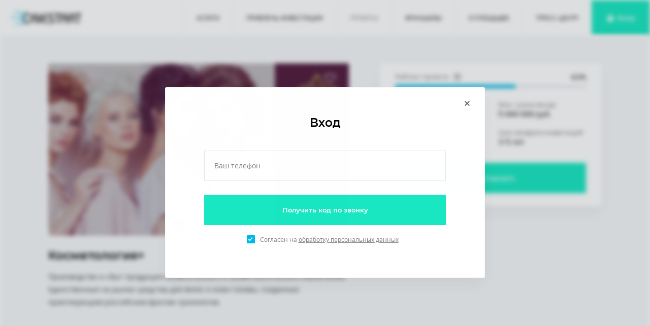

--- FILE ---
content_type: text/html; charset=UTF-8
request_url: https://www.onestart.ru/projects/kosmetologiya
body_size: 9845
content:
<!DOCTYPE html>
<html lang="ru">
<head>
    <meta charset="UTF-8"/>

    <title>Проект Косметология+</title>
<meta name="description" content="Проект Косметология+">
<link rel="canonical" href="https://www.onestart.ru/projects/kosmetologiya"/>
<meta property="og:title" content="Проект Косметология+" />
<meta property="og:description" content="Проект Косметология+" />
<meta property="og:image" content="https://onestart.ru//images/uploads/55d99077ea3c3daccb5dd1bec7353680.png" />

<meta name="twitter:title" content="Проект Косметология+" />
<meta name="twitter:description" content="Проект Косметология+" />
<meta name="twitter:url" content="https://www.onestart.ru/projects/kosmetologiya" />
<meta name="twitter:images0" content="https://onestart.ru//images/uploads/55d99077ea3c3daccb5dd1bec7353680.png" />
<script type="application/ld+json">{"@context":"https:\/\/schema.org","name":"\u041f\u0440\u043e\u0435\u043a\u0442 \u041a\u043e\u0441\u043c\u0435\u0442\u043e\u043b\u043e\u0433\u0438\u044f+","description":"\u041f\u0440\u043e\u0435\u043a\u0442 \u041a\u043e\u0441\u043c\u0435\u0442\u043e\u043b\u043e\u0433\u0438\u044f+"}</script>

    <meta name="viewport" content="width=device-width">
    <meta name="SKYPE_TOOLBAR" content="SKYPE_TOOLBAR_PARSER_COMPATIBLE"/>
    <meta name="apple-mobile-web-app-capable" content="yes"/>
    <meta name="format-detection" content="telephone=no"/>
    <link rel="shortcut icon" href="https://www.onestart.ru/img/favicon.ico" type="image/x-icon"/>

    <link rel="apple-touch-icon" sizes="114x114" href="https://www.onestart.ru/img/favicon/apple-icon-114x114.png">
    <link rel="apple-touch-icon" sizes="120x120" href="https://www.onestart.ru/img/favicon/apple-icon-120x120.png">
    <link rel="apple-touch-icon" sizes="144x144" href="https://www.onestart.ru/img/favicon/apple-icon-144x144.png">
    <link rel="apple-touch-icon" sizes="152x152" href="https://www.onestart.ru/img/favicon/apple-icon-152x152.png">
    <link rel="apple-touch-icon" sizes="180x180" href="https://www.onestart.ru/img/favicon/apple-icon-180x180.png">
    <link rel="icon" type="image/png" sizes="192x192" href="https://www.onestart.ru/img/favicon/android-icon-192x192.png">
    <link rel="icon" type="image/png" sizes="32x32" href="https://www.onestart.ru/img/favicon/favicon-32x32.png">
    <link rel="icon" type="image/png" sizes="96x96" href="https://www.onestart.ru/img/favicon/favicon-96x96.png">
    <link rel="icon" type="image/png" sizes="16x16" href="https://www.onestart.ru/img/favicon/favicon-16x16.png">

    <link rel="stylesheet" media="all" href="/css/app.css?id=d72c9923682f6e2b2b24"/>
    <meta name="csrf-token" content="QvBIxGkD4acuDZVQoQZhwBfPW6ltX2fRrjyU9s9Z">
	<meta name="facebook-domain-verification" content="ldq6cu8p93uafsltdsffukpn81wytd" />
</head>

<body class="site js-site site--no-auth site--blur-all">
<div id="SVG_container"></div>
<script>
    (function (window, document) {
        "use strict";

        var file = "/img/sprite/sprite.svg",
            revision = 11;

        if (
            !document.createElementNS ||
            !document.createElementNS("http://www.w3.org/2000/svg", "svg")
                .createSVGRect
        )
            return true;

        var isLocalStorage =
                "localStorage" in window && window["localStorage"] !== null,
            request,
            data,
            SVG_container = document.getElementById("SVG_container"),
            insertIT = function () {
                SVG_container.insertAdjacentHTML("afterbegin", data);
            },
            insert = function () {
                if (document.body) insertIT();
                else document.addEventListener("DOMContentLoaded", insertIT);
            };

        if (isLocalStorage && localStorage.getItem("inlineSVGrev") == revision) {
            data = localStorage.getItem("inlineSVGdata");
            if (data) {
                insert();
                return true;
            }
        }

        try {
            request = new XMLHttpRequest();
            request.open("GET", file, true);
            request.onload = function () {
                if (request.status >= 200 && request.status < 400) {
                    data = request.responseText;
                    insert();
                    if (isLocalStorage) {
                        localStorage.setItem("inlineSVGdata", data);
                        localStorage.setItem("inlineSVGrev", revision);
                    }
                }
            };
            request.send();
        } catch (e) {
        }
    })(window, document);
</script>
<div class="site__content">
    <header class="header">
        <div class="header__content">
            <a href="/" title="Главная страница" class="header__logo">
                <img src="/img/logo.svg" alt="OneStart"/>
            </a>

                <div class="bread-crumbs">
        <div class="bread-crumb">
            <a href="https://www.onestart.ru" title="Главная">Главная</a>
            <svg class="icon icon-arrow-right ">
                <use xlink:href="#arrow-right"></use>
            </svg>
        </div>
        <div class="bread-crumb">
            <a href="https://www.onestart.ru/projects" title="Проекты">Проекты</a>
            <svg class="icon icon-arrow-right ">
                <use xlink:href="#arrow-right"></use>
            </svg>
        </div>
        <div class="bread-crumb">Косметология+</div>
    </div>
        </div>

        <div class="header__wrap-navigation">
            <button class="media-menu__toggle js-media-menu-toggle">
                <span class="media-menu__toggle-line"></span>
            </button>

            <div class="header__navigation">
    <nav class="header-nav">
                    <a href="https://www.onestart.ru/services"
               title="Услуги"
               class="header-nav__link ">
                Услуги
            </a>
                    <a href="https://www.onestart.ru/attract-investment"
               title="Привлечь инвестиции"
               class="header-nav__link ">
                Привлечь инвестиции
            </a>
                    <a href="https://www.onestart.ru/projects"
               title="Проекты"
               class="header-nav__link  header-nav__link--select ">
                Проекты
            </a>
                    <a href="https://www.onestart.ru/franchises"
               title="Франшизы"
               class="header-nav__link ">
                Франшизы
            </a>
                    <a href="https://www.onestart.ru/about"
               title="О площадке"
               class="header-nav__link ">
                О площадке
            </a>
                    <a href="https://www.onestart.ru/press"
               title="Пресс-центр"
               class="header-nav__link ">
                Пресс-центр
            </a>
            </nav>
</div>            
                            <a href="https://www.onestart.ru/login"
                   title="Вход"
                   class="header-auth">
                    <svg class="icon icon-lock">
                        <use xlink:href="#lock"></use>
                    </svg>
                    <span>Вход</span>
                </a>
                    </div>

        <div class="media-menu js-media-menu">
            <div class="header__navigation">
    <nav class="header-nav">
                    <a href="https://www.onestart.ru/services"
               title="Услуги"
               class="header-nav__link ">
                Услуги
            </a>
                    <a href="https://www.onestart.ru/attract-investment"
               title="Привлечь инвестиции"
               class="header-nav__link ">
                Привлечь инвестиции
            </a>
                    <a href="https://www.onestart.ru/projects"
               title="Проекты"
               class="header-nav__link  header-nav__link--select ">
                Проекты
            </a>
                    <a href="https://www.onestart.ru/franchises"
               title="Франшизы"
               class="header-nav__link ">
                Франшизы
            </a>
                    <a href="https://www.onestart.ru/about"
               title="О площадке"
               class="header-nav__link ">
                О площадке
            </a>
                    <a href="https://www.onestart.ru/press"
               title="Пресс-центр"
               class="header-nav__link ">
                Пресс-центр
            </a>
            </nav>
</div>            
                            <a href="https://www.onestart.ru/login"
                   title="Вход"
                   class="header-auth">
                    <svg class="icon icon-lock">
                        <use xlink:href="#lock"></use>
                    </svg>
                    <span>Вход</span>
                </a>
            
                        <div class="media-menu__footer">
                <div class="media-menu__title">
                    Служба поддержки
                </div>
                                    <a href="tel:8 800 100 95 65"
                       title="Служба поддержки - Номер телефона"
                       class="media-menu__phone">
                        8 800 100 95 65
                    </a>
                
                                    <a href="mailto:admin@onestart.ru"
                       title="Служба поддержки - Email"
                       class="link">
                        admin@onestart.ru
                    </a>
                            </div>
        </div>
    </header>

        <div class="page page--project">
        <div class="project">
            <div class="project__header">
                <div class="container">
                    <div class="project__header-wrapper">
                        <div class="project__info">
                            <div style="background-image: url('https://www.onestart.ru/images/uploads/7c94d62505fa535cb1c868aefa77f6f8.png')"
                                 class="project__photo">
                                                                <button class="favorite js-favorite-handler "
                                        data-processing-favorite="https://www.onestart.ru/projects/processing-favorites/kosmetologiya">
                                    <svg class="icon icon-heart ">
                                        <use xlink:href="#heart"></use>
                                    </svg>
                                    <svg class="icon icon-heart-fill ">
                                        <use xlink:href="#heart-fill"></use>
                                    </svg>
                                </button>
                            </div>
                            <div class="title-small">
                                <h1 class="seo-title">
                                    Косметология+
                                </h1>
                            </div>
                            <div class="project__small-description">
                                Производство и сбыт продукции косметического и косметологического назначения. Единственные на рынке средства для волос и кожи головы, созданные практикующим российским врачом-трихологом.
                            </div>
                        </div>
                        <div class="project__statistics">
                                                            <div class="rating js-rating-wrapper">
                                    <div class="rating__header">
                                        <div class="rating__title">Рейтинг проекта</div>
                                                                                    <div class="tooltip">
                                                <button class="tooltip__btn">
                                                    <svg class="icon icon-i ">
                                                        <use xlink:href="#i"></use>
                                                    </svg>
                                                </button>
                                                <div class="tooltip__content">
                                                    <div class="progress">
                                                                                                                    <div class="progress__item  progress__item--check ">
                                                                Готовый продукт
                                                            </div>
                                                                                                                    <div class="progress__item  progress__item--check ">
                                                                Наличие сайта
                                                            </div>
                                                                                                                    <div class="progress__item  progress__item--check ">
                                                                Зарегистрировано Юр.лицо / ИП
                                                            </div>
                                                                                                                    <div class="progress__item ">
                                                                Зарегистрированный товарный знак
                                                            </div>
                                                                                                                    <div class="progress__item  progress__item--check ">
                                                                Презентация
                                                            </div>
                                                                                                                    <div class="progress__item  progress__item--check ">
                                                                Фин. модель
                                                            </div>
                                                                                                                    <div class="progress__item ">
                                                                Видеоролик
                                                            </div>
                                                                                                                    <div class="progress__item  progress__item--check ">
                                                                Заполненная карточка проекта
                                                            </div>
                                                                                                                    <div class="progress__item  progress__item--check ">
                                                                Актуальные соц. сети
                                                            </div>
                                                                                                                    <div class="progress__item ">
                                                                Упоминание в СМИ
                                                            </div>
                                                                                                                    <div class="progress__item ">
                                                                Участник StartUp Show
                                                            </div>
                                                                                                            </div>
                                                </div>
                                            </div>
                                                                                <div class="spacer"></div>
                                        <div class="rating__value">63%</div>
                                    </div>
                                    <div class="rating__body">
                                        <div class="rating__line">
                                            <div data-width="63%"
                                                 class="rating__line-value js-rating-value"></div>
                                        </div>
                                    </div>
                                </div>
                            
                            <div class="project-parameters">
                                                                    <div class="project-parameter">
                                        <div class="project-parameter__name">
                                            Требуемые инвестиции
                                        </div>
                                        <div class="project-parameter__value">
                                            80 000 000 руб.
                                        </div>
                                    </div>
                                
                                                                    <div class="project-parameter">
                                        <div class="project-parameter__name">
                                            Мин. сумма входа
                                        </div>
                                        <div class="project-parameter__value">
                                            5 000 000 руб.
                                        </div>
                                    </div>
                                
                                                                    <div class="project-parameter">
                                        <div class="project-parameter__name">
                                            Доход инвестора
                                        </div>
                                        <div class="project-parameter__value">
                                            30%
                                        </div>
                                    </div>
                                
                                                                    <div class="project-parameter">
                                        <div class="project-parameter__name">
                                            Срок возврата инвестиций
                                        </div>
                                        <div class="project-parameter__value">
                                            3-5 лет
                                        </div>
                                    </div>
                                                            </div>

                            <form action="https://www.onestart.ru/projects/processing-requests/kosmetologiya"
                                  data-goal="invest"
                                  class="js-send-form">
                                <input type="hidden" name="type"
                                       value="investment">
                                <button class="btn btn--big" type="submit">
                                    Инвестировать
                                </button>
                            </form>

                            
                                                    </div>
                    </div>
                </div>
            </div>

            <div class="container">
                <div class="project__body">
                    <div id="project-about" class="project__content js-waypoint-project-about">
                                                    <div class="project__section">
                                                                    <div class="project__sub-title">О проекте</div>
                                    <div class="text-typography">
                                        <p>Производство и сбыт продукции косметического и косметологического назначения. Единственные на рынке средства для волос и кожи головы, созданные практикующим российским врачом-трихологом. Инновационные российские разработки в косметологии.</p>
                                    </div>
                                
                                                            </div>
                        
                                                    <div id="project-founder"
                                 class="project__section project__section--person js-waypoint-project-founder">
                                <div class="project__sub-title">
                                    Основатель
                                </div>
                                <div class="person">
                                    <div style="background-image: url('https://www.onestart.ru/downloaded/user_photo/obivtu9mydmln4d0o9yzurjt01zgln.jpg')"
                                         class="person__photo"></div>
                                    <div class="person__content">
                                        <div class="person__name">
                                            Сергей Жук
                                        </div>
                                        <div class="person__email">
                                            <a href="mailto:sk.zzz@mail.ru"
                                               class="link">
                                                sk.zzz@mail.ru
                                            </a>
                                        </div>
                                                                                    <div class="person__socials">
                                                <div class="socials">
                                                                                                            <a href="https://www.instagram.com/la_chevelure_/"
                                                           rel="nofollow"
                                                           data-type="follow_socials"
                                                           target="_blank"
                                                           class="socials__link js-statistic-link">
                                                            <svg class="icon icon-instagram ">
                                                                <use xlink:href="#instagram"></use>
                                                            </svg>
                                                        </a>
                                                                                                            <a href="https://vk.com/la_chevelure"
                                                           rel="nofollow"
                                                           data-type="follow_socials"
                                                           target="_blank"
                                                           class="socials__link js-statistic-link">
                                                            <svg class="icon icon-vk ">
                                                                <use xlink:href="#vk"></use>
                                                            </svg>
                                                        </a>
                                                                                                    </div>
                                            </div>
                                                                            </div>
                                </div>
                                                                    <div class="person__text">
                                        <div class="text-typography">
                                            <p>Здоровье волос и кожи головы начинается с ухода за ними. Поэтому в содружестве с биохимиками и фармакологами созданы уникальные инновационные средства, содержащие исключительно природные ингредиенты, максимально полезные для волос и кожи головы.</p>
                                        </div>
                                    </div>
                                                            </div>
                        
                                                    <div id="project-product"
                                 class="project__section project__section--product js-waypoint-project-product">
                                <div class="project__sub-title">Продукт</div>
                                <div class="text-typography">
                                                                            <p><b>Преимущества:</b></p>
                                        <ul class="ul-tick">
	<li>Уникальная плацентарная косметика, не имеющая аналогов на мировом рынке</li>
	<li>Основные составляющие и компоненты производятся на территории РФ, что позволяет иметь стабильное ценовые ориентиры</li>
	<li>Имеются налаженные контакты с медицинскими центрами, студиями и салонами красоты, магазинами профессиональной косметики, аптеками для косметологов, обучающими школами-студиями &quot;Hair-Expert&quot;</li>
	<li>Инвестирование в расширение производства и сбыта уже работающей компании значительно снижает сроки окупаемости проекта и повышает уровень надежности инвестиций</li>
	<li>Инновационный характер продукции компании существенно увеличивает потенциальную доходность инвестиций</li>
</ul>
                                    
                                                                            <p><b>Конкуренты:</b></p>
                                        <p>Продукция компании носит инновационный характер и не имеет точных аналогов на мировом рынке. Это подтверждают три золотых медали, полученные компанией на выставке ИНТЕРЭКСПО-2019.&nbsp;<br />
На российском рынке представлена продукция французской компании Evinal, которая якобы содержит растительную плаценту. На самом деле это - игра слов и смыслов. Подобный орган у растений отсутствует. И это стоит расценивать как введение потребителя в заблуждение.&nbsp;<br />
В производстве аналогичной продукции японских и южнокорейских компаний используется человеческая плацента, что запрещено законом на территории Российской Федерации.&nbsp;</p>
                                    
                                                                            <p><b>Риски:</b></p>
                                        <p>Появление конкурентов на рынке - крупные компании, занимающиеся выпуском косметики, могут реализовать идею в своих проектах. Но на это потребуется значительное время для разработки технологии, проведения тестирования продукции и ее сертификации.&nbsp;<br />
Задержки в реализации проекта по причине недостаточности финансирования.&nbsp;<br />
Политические риски: выход на европейский рынок может быть осложнен в связи с дальнейшим ухудшением политических отношений и трансформация этого факта в осложнение экономических отношений.&nbsp;<br />
Изменение действующего законодательства.&nbsp;<br />
Криминальные риски.&nbsp;<br />
Различные форс-мажорные обстоятельства (техногенные аварии, катастрофы, разрушительные природные явления).&nbsp;</p>
                                                                    </div>
                            </div>
                        
                                                    <div id="project-finance"
                                 class="project__section project__section--finance js-waypoint-project-finance">
                                <div class="project__sub-title">Финансы</div>

                                                                    <div class="text-typography">
                                        <p>
                                            <b> Нет доступа к финансовой структуре </b>
                                            Чтобы увидеть метрики, отправьте запрос на предоставление доступа
                                        </p>
                                        <form action="https://www.onestart.ru/projects/processing-requests/kosmetologiya"
                                              class="js-send-form">
                                            <input type="hidden" name="type"
                                                   value="financial">
                                            <button type="submit" class="doc-link">
                                                <svg class="icon icon-doc-link ">
                                                    <use xlink:href="#doc-link"></use>
                                                </svg>
                                                <span>Отправить запрос</span>
                                            </button>
                                        </form>
                                    </div>
                                
                                
                                
                                                            </div>
                        
                        <div class="project__invest">
                            <form action="https://www.onestart.ru/projects/processing-requests/kosmetologiya"
                                  data-goal="ostavyl_zayavku"
                                  class="js-send-form">
                                <input type="hidden" name="type"
                                       value="investment">
                                <button class="btn btn--big" type="submit">
                                    Инвестировать
                                </button>
                            </form>
                        </div>
                    </div>
                    <div class="project__navigation js-project-navigation-wrapper">
                        <div class="project-navigation js-project-navigation">
                                                            <a href="#project-about"
                                   rel="nofollow"
                                   class="project-navigation__link project-navigation__link--active js-project-navigation-link">
                                    О проекте
                                </a>
                                                        <a href="#project-founder"
                               rel="nofollow"
                               class="project-navigation__link js-scroll-link js-project-navigation-link">
                                Основатель
                            </a>
                                                            <a href="#project-product"
                                   rel="nofollow"
                                   class="project-navigation__link js-scroll-link js-project-navigation-link">
                                    Продукт
                                </a>
                                                                                        <a href="#project-finance"
                                   rel="nofollow"
                                   class="project-navigation__link js-scroll-link js-project-navigation-link">
                                    Финансы
                                </a>
                                                    </div>
                    </div>
                </div>
            </div>
        </div>
    </div>

    <footer class="footer">
                    <div class="container">
    <div class="footer-subscribe">
        <div class="footer-subscribe__item">
            <div class="footer-subscribe__title">
                Узнать первыми о новых проектах и предложениях
            </div>
            <div class="footer-subscribe__sub-title">
                Подписаться на рассылку
            </div>
            <form class="subscribe-form js-send-form"
                  data-goal="rassylka"
                  action="https://www.onestart.ru/processing-applications">
                <input type="hidden"
                       name="type"
                       value="subscribe">
                <input name="email"
                       type="email"
                       required
                       placeholder="Ваш E-mail" class="subscribe-form__input"/>
                <button class="subscribe-form__send" type="submit">
                    <svg class="icon icon-arrow-right">
                        <use xlink:href="#arrow-right"></use>
                    </svg>
                </button>
            </form>
        </div>

                    <div class="footer-subscribe__item">
                <div class="footer-subscribe__title">
                    Оставайтесь в курсе последних событий
                </div>
                <div class="footer-subscribe__sub-title">
                    Подписывайтесь на наши соцсети
                </div>
                <div class="footer-subscribe__links">
                                            <a href="https://vk.com/onestart_ru"
                           rel="nofollow"
                           target="_blank"
                           class="footer-subscribe__link">
                            <svg class="icon icon-vk">
                                <use xlink:href="#vk"></use>
                            </svg>
                        </a>
                                            <a href="https://www.youtube.com/channel/UCTSJhznr6gqMLCr8UYg2R6A"
                           rel="nofollow"
                           target="_blank"
                           class="footer-subscribe__link">
                            <svg class="icon icon-youtube">
                                <use xlink:href="#youtube"></use>
                            </svg>
                        </a>
                                    </div>
            </div>
            </div>
</div>
        
        <div class="container">
    <div class="container-narrow">
        <div class="footer__row">
            <div class="footer__column">
                <a href="https://www.onestart.ru" title="Главная страница" class="footer__logo">
                    <img src="/img/logo.svg" alt="OneStart"/>
                </a>
                <div class="footer__company-info">
                    <div class="footer__copy">
                        © 2026 OneStart - ООО Межрегиональная Краудфандинговая Площадка
                        «ОНЕСТАРТ»
                    </div>
                                            <div class="footer__address">
                            193230, Санкт-Петербург, Дальневосточный пр-т, 13
                        </div>
                                    </div>
            </div>

                                                <div class="footer__column">
                        <div class="footer-nav">
                            <div class="footer-nav__title">Площадка</div>
                                                            <a href="https://www.onestart.ru/attract-investment"
                                   title="Привлечь инвестиции"
                                   class="footer-nav__link">
                                    Привлечь инвестиции
                                </a>
                                                            <a href="https://www.onestart.ru/projects"
                                   title="Проекты"
                                   class="footer-nav__link">
                                    Проекты
                                </a>
                                                            <a href="https://www.onestart.ru/about"
                                   title="О площадке"
                                   class="footer-nav__link">
                                    О площадке
                                </a>
                                                            <a href="https://www.onestart.ru/payment-information"
                                   title="Оплата"
                                   class="footer-nav__link">
                                    Оплата
                                </a>
                                                            <a href="https://www.onestart.ru/policy"
                                   title="Обработка данных"
                                   class="footer-nav__link">
                                    Обработка данных
                                </a>
                                                            <a href="https://www.onestart.ru/user-agree"
                                   title="Пользовательское соглашение"
                                   class="footer-nav__link">
                                    Пользовательское соглашение
                                </a>
                                                    </div>
                    </div>
                                    <div class="footer__column">
                        <div class="footer-nav">
                            <div class="footer-nav__title">Личный кабинет</div>
                                                            <a href="https://www.onestart.ru/personal"
                                   title="Кабинет"
                                   class="footer-nav__link">
                                    Кабинет
                                </a>
                                                            <a href="https://www.onestart.ru/login"
                                   title="Регистрация"
                                   class="footer-nav__link">
                                    Регистрация
                                </a>
                                                    </div>
                    </div>
                            
            <div class="footer__column">
                <div class="footer-nav__title">Служба поддержки</div>
                                    <a href="tel:8 800 100 95 65"
                       title="Служба поддержки - Номер телефона"
                       class="footer__phone">
                        8 800 100 95 65
                    </a>
                
                                    <a href="mailto:admin@onestart.ru"
                       title="Служба поддержки - Email"
                       class="link">
                        admin@onestart.ru
                    </a>
                                <div class="footer__pay">
                    <img src="https://www.onestart.ru/img/icons-color/visa.svg" alt="visa">
                    <img src="https://www.onestart.ru/img/icons-color/mastercard.svg" alt="mastercard">
                    <img src="https://www.onestart.ru/img/jcb.png" alt="JCB">
                    <img src="https://www.onestart.ru/img/icons-color/mir.svg" alt="mir">
                </div>
            </div>
        </div>

                    <div class="footer__notification">
                Все материалы, представленные на данном Сайте, носят исключительно ознакомительный характер; они не являются предложением или советом по покупке либо продаже долей компаний в любом виде и не должны рассматриваться как рекомендации к подобного рода действиям. Компания не предоставляет Пользователю советов и/или рекомендаций по заключению сделок, и во всех случаях Пользователь по своему единоличному усмотрению, на свой страх и риск, принимает решение о заключении сделок.
            </div>
            </div>
</div>
    </footer>
</div>

<div class="modals">
    <div id="success-modal" class="modal modal--message modal--success animated">
        <button class="modal__close js-close-modal">
            <svg class="icon icon-close ">
                <use xlink:href="#close"></use>
            </svg>
        </button>
        <div class="modal__body">
            <div class="modal__title js-success-modal-title title-small"></div>
            <div class="modal__description js-success-modal-description"></div>
            <form action="https://www.onestart.ru/payment/create"
                  style="display: none;"
                  class="js-send-form js-payment-modal-btn">
                <input type="hidden"
                       name="application_id"
                       class="js-payment-modal-input"
                       value="13">
                <button class="btn btn--border btn--big">Оплатить</button>
            </form>
        </div>
    </div>

    <div id="error-modal" class="modal modal--message modal--error animated">
        <button class="modal__close js-close-modal">
            <svg class="icon icon-18">
                <svg class="icon icon-close ">
                    <use xlink:href="#close"></use>
                </svg>
            </svg>
        </button>
        <div class="modal__body">
            <div class="modal__title js-error-modal-title title-small"></div>
            <div class="modal__description js-error-modal-description"></div>
        </div>
    </div>

    <div id="write-us-modal" class="modal animated">
        <button class="modal__close js-close-modal">
            <svg class="icon icon-18">
                <svg class="icon icon-close ">
                    <use xlink:href="#close"></use>
                </svg>
            </svg>
        </button>
        <div class="modal__body">
            <div class="modal__title title-small">
                Напишите нам
            </div>
            <div class="modal__description">
                Расскажите нам, какой бы проект был бы Вам интересен
            </div>
            <div class="modal__content">
                <form class="form-default js-send-form"
                      action="https://www.onestart.ru/processing-applications">
                    <input type="hidden"
                           name="type"
                           value="write-us">
                    <div data-input-group="name" class="input-group js-group-label">
                        <div class="input-group__wrapper">
                            <div class="input-group__label">
                                <span>Ваши ФИО</span>
                            </div>
                            <input name="name"
                                   type="text"
                                   required
                                   class="input js-group-label__input"/>
                        </div>
                        <div class="input-group__error"></div>
                    </div>

                    <div data-input-group="email" class="input-group js-group-label">
                        <div class="input-group__wrapper">
                            <div class="input-group__label">
                                <span>Ваш E-mail</span>
                            </div>
                            <input name="email"
                                   type="email"
                                   required
                                   class="input js-group-label__input"/>
                        </div>
                        <div class="input-group__error"></div>
                    </div>

                    <div data-input-group="phone" class="input-group js-group-label">
                        <div class="input-group__wrapper">
                            <div class="input-group__label">
                                <span>Ваш телефон</span>
                            </div>
                            <input name="phone"
                                   type="tel"
                                   required
                                   class="input js-group-label__input js-input-phone"/>
                        </div>
                        <div class="input-group__error"></div>
                    </div>

                    <div data-input-group="message" class="input-group js-group-label">
                        <div class="input-group__wrapper">
                            <div class="input-group__label">
                                <span>Сообшение</span>
                            </div>
                            <textarea name="message"
                                      required
                                      class="input textarea js-group-label__input"></textarea>
                        </div>
                        <div class="input-group__error"></div>
                    </div>

                    <div class="form-default__send">
                        <button type="submit" class="btn">Отправить</button>
                    </div>

                    <div class="form-default__consent">
                        <div data-input-group="consent" class="input-group">
                            <label class="checkbox">
                                <input name="consent"
                                       checked="checked"
                                       type="checkbox"
                                       value="Y"
                                       class="js-form-default-consent"/>
                                <span class="checkbox__indicator">
                                    <svg class="icon icon-tick-bold ">
                                        <use xlink:href="#tick-bold"></use>
                                    </svg>
                                </span>
                                <span class="checkbox__description">
                                    Согласен на
                                    <a href="https://www.onestart.ru/user-agree" target="_blank">обработку персональных данных</a>
                                </span>
                            </label>
                        </div>
                    </div>
                </form>
            </div>
        </div>
    </div>

    <div id="attract-investment-modal" class="modal animated">
        <button class="modal__close js-close-modal">
            <svg class="icon icon-18">
                <svg class="icon icon-close ">
                    <use xlink:href="#close"></use>
                </svg>
            </svg>
        </button>
        <div class="modal__body">
            <div class="modal__title title-small">Привлекайте инвестиции</div>
            <div class="modal__content">
                <form class="form-default js-send-form"
                      data-goal="investicii"
                      action="https://www.onestart.ru/processing-applications">
                    <input type="hidden"
                           name="type"
                           value="attract-investment">
                    <div data-input-group="name" class="input-group js-group-label">
                        <div class="input-group__wrapper">
                            <div class="input-group__label">
                                <span>Ваши ФИО</span>
                            </div>
                            <input name="name"
                                   type="text"
                                   required
                                   class="input js-group-label__input">
                        </div>
                        <div class="input-group__error"></div>
                    </div>
                    <div data-input-group="email" class="input-group js-group-label">
                        <div class="input-group__wrapper">
                            <div class="input-group__label">
                                <span>Ваш E-mail</span>
                            </div>
                            <input name="email"
                                   type="email"
                                   required
                                   class="input js-group-label__input">
                        </div>
                        <div class="input-group__error"></div>
                    </div>
                    <div data-input-group="phone" class="input-group js-group-label">
                        <div class="input-group__wrapper">
                            <div class="input-group__label">
                                <span>Ваш телефон</span>
                            </div>
                            <input name="phone"
                                   type="tel"
                                   required
                                   class="input js-group-label__input js-input-phone">
                        </div>
                        <div class="input-group__error"></div>
                    </div>
                    <div data-input-group="project_name" class="input-group js-group-label">
                        <div class="input-group__wrapper">
                            <div class="input-group__label">
                                <span>Название Вашего проекта</span>
                            </div>
                            <input name="project_name"
                                   type="text"
                                   required
                                   class="input js-group-label__input">
                        </div>
                        <div class="input-group__error"></div>
                    </div>
                    <div data-input-group="project_link" class="input-group js-group-label">
                        <div class="input-group__wrapper">
                            <div class="input-group__label">
                                <span>Ссылка на презентацию или сайт проекта</span>
                            </div>
                            <input name="project_link"
                                   type="text"
                                   class="input js-group-label__input">
                        </div>
                        <div class="input-group__error"></div>
                    </div>
                    <div data-input-group="skype" class="input-group js-group-label">
                        <div class="input-group__wrapper">
                            <div class="input-group__label">
                                <span>Ваш адрес Skype</span>
                            </div>
                            <input name="skype"
                                   type="text"
                                   class="input js-group-label__input">
                        </div>
                        <div class="input-group__error"></div>
                    </div>
                    <div data-input-group="not_skype" class="input-group input-group--help">
                        <div class="input-group__help">
                            Адрес Вашего Skype необходим для прохождения интервью с менеджером
                        </div>
                        <label class="checkbox">
                            <input name="not_skype"
                                   type="checkbox"
                                   value="Да">
                            <span class="checkbox__indicator">
                                <svg class="icon icon-tick-bold ">
                                    <use xlink:href="#tick-bold"></use>
                                </svg>
                            </span>
                            <span class="checkbox__description">Нет Skype</span>
                        </label>
                    </div>
                    <div class="form-default__send">
                        <button type="submit" class="btn">Получить инвестиции</button>
                    </div>
                    <div class="form-default__consent">
                        <div data-input-group="consent" class="input-group">
                            <label class="checkbox">
                                <input name="consent"
                                       checked="checked"
                                       type="checkbox"
                                       value="Y"
                                       class="js-form-default-consent"/>
                                <span class="checkbox__indicator">
                                    <svg class="icon icon-tick-bold ">
                                        <use xlink:href="#tick-bold"></use>
                                    </svg>
                                </span>
                                <span class="checkbox__description">
                                    Согласен на
                                    <a href="https://www.onestart.ru/user-agree" target="_blank">обработку персональных данных</a>
                                </span>
                            </label>
                        </div>
                    </div>
                </form>
            </div>
        </div>
    </div>
</div>
        <div class="modals">
    <div id="login-modal" class="modal animated">
        <button class="modal__close js-close-login-modal">
            <svg class="icon icon-close ">
                <use xlink:href="#close"></use>
            </svg>
        </button>
        <div class="modal__body">
            <div class="login">
                <div data-step="send_sms_code"
     class="login__step login__step--show js-login-step">
    <div class="title-small">
        <div class="title-small">Вход</div>
    </div>
    <form data-step="send_sms_code"
          data-goal="sms"
          action="https://www.onestart.ru/login/check-registration"
          class="form-default js-login-form">
        <div data-input-group="phone" class="input-group js-group-label">
            <div class="input-group__wrapper">
                <div class="input-group__label">
                    <span>Ваш телефон</span>
                </div>
                <input name="phone"
                       required
                       type="tel"
                       class="input js-group-label__input js-input-phone js-sync-phone">
            </div>
            <div class="input-group__error"></div>
        </div>
        <div class="form-default__send">
            <button type="submit"
                    class="btn">
                Получить код по звонку
            </button>
        </div>
        <div class="form-default__consent">
            <div data-input-group="consent" class="input-group">
                <label class="checkbox">
                    <input name="consent"
                           type="checkbox"
                           checked
                           value="Y"
                           class="js-form-default-consent">
                    <span class="checkbox__indicator">
                        <svg class="icon icon-tick-bold ">
                            <use xlink:href="#tick-bold"></use>
                        </svg>
                    </span>
                    <span class="checkbox__description">
                        Согласен на
                        <a href="https://www.onestart.ru/user-agree"
                           target="_blank">
                            обработку персональных данных
                        </a>
                    </span>
                </label>
            </div>
        </div>
    </form>
</div>

<div data-step="write_sms_password"
     class="login__step js-login-step">
    <div class="title-small">Вход</div>
    <form class="form-default js-login-form"
          action="https://www.onestart.ru/login/login-by-code">
        <input type="hidden"
               name="phone"
               autocomplete="new-password"
               value=""
               class="js-paste-phone">
        <input type="hidden"
               name="redirect"
               value="https://www.onestart.ru/projects/kosmetologiya">
        <div data-input-group="sms_password" class="input-group js-group-label">
            <div class="input-group__wrapper">
                <div class="input-group__label">
                    <span>Код авторизации</span>
                </div>
                <input name="sms_password"
                       required
                       autocomplete="new-password"
                       type="password"
                       class="input js-group-label__input">
            </div>
            <div class="input-group__error"></div>
        </div>
        <div class="auth-form__notification text-typography">
            Введите последние 4 цифры номера входящего звонка
            <b>+7 (900) 000-<span>ХХ-ХХ</span></b>
        </div>
        <div class="form-default__actions">
            <button type="button" class="link js-send-password-again">
                Получить код из SMS
            </button>
            <button data-show-step="send_sms_code"
                    type="button"
                    class="link js-login-show-step">
                Изменить телефон
            </button>
        </div>
        <div class="form-default__send">
            <button type="submit"
                    class="btn">
                Войти
            </button>
        </div>
        <div class="form-default__consent">
            <div data-input-group="consent" class="input-group">
                <label class="checkbox">
                    <input name="consent"
                           type="checkbox"
                           checked
                           value="Y"
                           class="js-form-default-consent">
                    <span class="checkbox__indicator">
                        <svg class="icon icon-tick-bold ">
                            <use xlink:href="#tick-bold"></use>
                        </svg>
                    </span>
                    <span class="checkbox__description">
                        Согласен на
                        <a href="https://www.onestart.ru/user-agree"
                           target="_blank">
                            обработку персональных данных
                        </a>
                    </span>
                </label>
            </div>
        </div>
    </form>
</div>

<div data-step="write_user_info"
     class="login__step js-login-step">
    <div class="title-small">Вход</div>
    <form class="form-default js-login-form"
          action="https://www.onestart.ru/login/save-user-info">
        <input type="hidden"
               name="phone"
               value=""
               autocomplete="new-password"
               class="js-paste-phone">
        <div data-input-group="sms_password" class="input-group js-group-label">
            <div class="input-group__wrapper">
                <div class="input-group__label">
                    <span>Код авторизации</span>
                </div>
                <input name="sms_password"
                       required
                       type="password"
                       autocomplete="new-password"
                       class="input js-group-label__input">
            </div>
            <div class="input-group__error"></div>
        </div>
        <div class="auth-form__notification text-typography">
            Введите последние 4 цифры номера входящего звонка
            <b>+7 (900) 000-<span>ХХ-ХХ</span></b>
        </div>
        <div class="form-default__actions">
            <button type="button" class="link js-send-password-again">
                Получить код из SMS
            </button>
            <button data-show-step="send_sms_code"
                    type="button"
                    class="link js-login-show-step">
                Изменить телефон
            </button>
        </div>
        <div data-input-group="full_name" class="input-group js-group-label">
            <div class="input-group__wrapper">
                <div class="input-group__label">
                    <span>Ваши ФИО</span>
                </div>
                <input name="full_name"
                       required
                       type="text"
                       class="input js-group-label__input">
            </div>
            <div class="input-group__error"></div>
        </div>
        <div data-input-group="email" class="input-group js-group-label">
            <div class="input-group__wrapper">
                <div class="input-group__label">
                    <span>Ваш E-mail</span>
                </div>
                <input name="email"
                       required
                       type="email"
                       class="input js-group-label__input">
            </div>
            <div class="input-group__error"></div>
        </div>
        <div class="form-default__send">
            <button type="submit"
                    class="btn">
                Войти
            </button>
        </div>
    </form>
</div>

<div data-step="select_user_type"
     class="login__step js-login-step">
    <div class="title-small">Выберите нужное</div>
    <form class="form-default js-login-form login-type-from"
          action="https://www.onestart.ru/login/update-user-type">
        <input type="hidden"
               value="investor"
               name="user_type">
        <input type="hidden"
               name="redirect"
               value="https://www.onestart.ru/projects/kosmetologiya">
        <button type="submit" class="login-type">
            <span class="login-type__name">
                Инвестор
            </span>
            <span class="login-type__description">
                Ищу прорывной стартап
            </span>
        </button>
    </form>

    <form class="form-default js-login-form login-type-from"
          action="https://www.onestart.ru/login/update-user-type">
        <input type="hidden"
               value="startUp"
               name="user_type">
        <input type="hidden"
               name="redirect"
               value="https://www.onestart.ru/projects/kosmetologiya">
        <button type="submit" class="login-type">
            <span class="login-type__name">
                Стартап
            </span>
            <span class="login-type__description">
                Ищу инвестора
            </span>
        </button>
    </form>

    <form class="form-default js-login-form login-type-from"
          action="https://www.onestart.ru/login/update-user-type">
        <input type="hidden"
               value="partner"
               name="user_type">
        <input type="hidden"
               name="redirect"
               value="https://www.onestart.ru/projects/kosmetologiya">
        <button type="submit" class="login-type">
            <span class="login-type__name">
                Партнер
            </span>
            <span class="login-type__description">
                Хочу продавать товары и услуги на OneStart
            </span>
        </button>
    </form>
</div>

<style>
    .auth-form__notification {
        margin-top: -17px;
        margin-bottom: 26px;
        line-height: 1.2;
        color: #828282;
        font-size: 12px;
        padding: 0 15px;
        max-width: 363px;
    }

    .auth-form__notification b {
        font-size: 13px;
        color: #828282;
        display: inline-block;
    }

    .auth-form__notification b span {
        color: #3b4256;
        text-decoration: underline;
        font-weight: 600;
    }
</style>
            </div>
        </div>
    </div>
</div>    
<!-- Yandex.Metrika counter -->
<script type="text/javascript">
    (function (m, e, t, r, i, k, a) {
        m[i] = m[i] || function () {
            (m[i].a = m[i].a || []).push(arguments)
        };
        m[i].l = 1 * new Date();
        k = e.createElement(t), a = e.getElementsByTagName(t)[0], k.async = 1, k.src = r, a.parentNode.insertBefore(k, a)
    })
    (window, document, "script", "https://mc.yandex.ru/metrika/tag.js", "ym");

    ym(38203435, "init", {
        clickmap: true,
        trackLinks: true,
        accurateTrackBounce: true,
        webvisor: true
    });
</script>
<noscript>
    <div><img src="https://mc.yandex.ru/watch/38203435" style="position:absolute; left:-9999px;" alt=""/></div>
</noscript>
<!-- /Yandex.Metrika counter -->

<!-- Global site tag (gtag.js) - Google Analytics -->
<script>
    (function (i, s, o, g, r, a, m) {
        i['GoogleAnalyticsObject'] = r;
        i[r] = i[r] || function () {
            (i[r].q = i[r].q || []).push(arguments)
        }, i[r].l = 1 * new Date();
        a = s.createElement(o),
            m = s.getElementsByTagName(o)[0];
        a.async = 1;
        a.src = g;
        m.parentNode.insertBefore(a, m)
    })(window, document, 'script', 'https://www.google-analytics.com/analytics.js', 'ga');

    ga('create', 'UA-112669561-11', 'auto');
    ga('send', 'pageview');
</script>

<!-- Facebook Pixel Code -->
<script>
    !function (f, b, e, v, n, t, s) {
        if (f.fbq) return;
        n = f.fbq = function () {
            n.callMethod ?
                n.callMethod.apply(n, arguments) : n.queue.push(arguments)
        };
        if (!f._fbq) f._fbq = n;
        n.push = n;
        n.loaded = !0;
        n.version = '2.0';
        n.queue = [];
        t = b.createElement(e);
        t.async = !0;
        t.src = v;
        s = b.getElementsByTagName(e)[0];
        s.parentNode.insertBefore(t, s)
    }(window, document, 'script',
        'https://connect.facebook.net/en_US/fbevents.js');
    fbq('init', '1049339938795987');
    fbq('track', 'PageView');
</script>
<noscript>
    <img height="1"
         width="1"
         style="display:none"
         src="https://www.facebook.com/tr?id=1049339938795987&ev=PageView&noscript=1"/>
</noscript>
<!-- End Facebook Pixel Code -->

<script type="text/javascript">
    !function () {
        var t = document.createElement("script");
        t.type = "text/javascript", t.async = !0, t.src = "https://vk.com/js/api/openapi.js?168", t.onload = function () {
            VK.Retargeting.Init("VK-RTRG-709502-4HztW"), VK.Retargeting.Hit()
        }, document.head.appendChild(t)
    }();
</script>
<noscript>
    <img src="https://vk.com/rtrg?p=VK-RTRG-709502-4HztW" style="position:fixed; left:-999px;" alt=""/>
</noscript>


    <script>
        window.goToProjectCard = function (link, blank = false) {
            if (!event.target.classList.contains("stopGoToProjectCard")) {
                if(blank)
                    window.open(link);
                else
                    location.href = link;
            }
        };
    </script>
    <script src="/js/app.js?id=9f833c7481ad18ee5228"></script>
        <script>
            window.openLoginFormModal()
        </script>
        <script>
        window._STATISTIC_ROUTE_ = 'https://www.onestart.ru/statistics/event/kosmetologiya'
    </script>
</body>
</html>

--- FILE ---
content_type: text/css
request_url: https://www.onestart.ru/css/app.css?id=d72c9923682f6e2b2b24
body_size: 28161
content:
/*! normalize-scss | MIT/GPLv2 License | bit.ly/normalize-scss */
/* Document
   ========================================================================== */
/**
 * 1. Change the default font family in all browsers (opinionated).
 * 2. Correct the line height in all browsers.
 * 3. Prevent adjustments of font size after orientation changes in
 *    IE on Windows Phone and in iOS.
 */
html {
  font-family: sans-serif;
  /* 1 */
  line-height: 1.15;
  /* 2 */
  -ms-text-size-adjust: 100%;
  /* 3 */
  -webkit-text-size-adjust: 100%;
  /* 3 */
}

/* Sections
   ========================================================================== */
/**
 * Remove the margin in all browsers (opinionated).
 */
body {
  margin: 0;
}

/**
 * Add the correct display in IE 9-.
 */
article,
aside,
footer,
header,
nav,
section {
  display: block;
}

/**
 * Correct the font size and margin on `h1` elements within `section` and
 * `article` contexts in Chrome, Firefox, and Safari.
 */
h1 {
  font-size: 2em;
  margin: 0.67em 0;
}

/* Grouping content
   ========================================================================== */
/**
 * Add the correct display in IE 9-.
 */
figcaption,
figure {
  display: block;
}

/**
 * Add the correct margin in IE 8.
 */
figure {
  margin: 1em 40px;
}

/**
 * 1. Add the correct box sizing in Firefox.
 * 2. Show the overflow in Edge and IE.
 */
hr {
  box-sizing: content-box;
  /* 1 */
  height: 0;
  /* 1 */
  overflow: visible;
  /* 2 */
}

/**
 * Add the correct display in IE.
 */
main {
  display: block;
}

/**
 * 1. Correct the inheritance and scaling of font size in all browsers.
 * 2. Correct the odd `em` font sizing in all browsers.
 */
pre {
  font-family: monospace, monospace;
  /* 1 */
  font-size: 1em;
  /* 2 */
}

/* Links
   ========================================================================== */
/**
 * 1. Remove the gray background on active links in IE 10.
 * 2. Remove gaps in links underline in iOS 8+ and Safari 8+.
 */
a {
  background-color: transparent;
  /* 1 */
  -webkit-text-decoration-skip: objects;
  /* 2 */
}

/**
 * Remove the outline on focused links when they are also active or hovered
 * in all browsers (opinionated).
 */
a:active,
a:hover {
  outline-width: 0;
}

/* Text-level semantics
   ========================================================================== */
/**
 * 1. Remove the bottom border in Firefox 39-.
 * 2. Add the correct text decoration in Chrome, Edge, IE, Opera, and Safari.
 */
abbr[title] {
  border-bottom: none;
  /* 1 */
  text-decoration: underline;
  /* 2 */
  -webkit-text-decoration: underline dotted;
          text-decoration: underline dotted;
  /* 2 */
}

/**
 * Prevent the duplicate application of `bolder` by the next rule in Safari 6.
 */
b,
strong {
  font-weight: inherit;
}

/**
 * Add the correct font weight in Chrome, Edge, and Safari.
 */
b,
strong {
  font-weight: bolder;
}

/**
 * 1. Correct the inheritance and scaling of font size in all browsers.
 * 2. Correct the odd `em` font sizing in all browsers.
 */
code,
kbd,
samp {
  font-family: monospace, monospace;
  /* 1 */
  font-size: 1em;
  /* 2 */
}

/**
 * Add the correct font style in Android 4.3-.
 */
dfn {
  font-style: italic;
}

/**
 * Add the correct background and color in IE 9-.
 */
mark {
  background-color: #ff0;
  color: #000;
}

/**
 * Add the correct font size in all browsers.
 */
small {
  font-size: 80%;
}

/**
 * Prevent `sub` and `sup` elements from affecting the line height in
 * all browsers.
 */
sub,
sup {
  font-size: 75%;
  line-height: 0;
  position: relative;
  vertical-align: baseline;
}

sub {
  bottom: -0.25em;
}

sup {
  top: -0.5em;
}

/* Embedded content
   ========================================================================== */
/**
 * Add the correct display in IE 9-.
 */
audio,
video {
  display: inline-block;
}

/**
 * Add the correct display in iOS 4-7.
 */
audio:not([controls]) {
  display: none;
  height: 0;
}

/**
 * Remove the border on images inside links in IE 10-.
 */
img {
  border-style: none;
}

/**
 * Hide the overflow in IE.
 */
svg:not(:root) {
  overflow: hidden;
}

/* Forms
   ========================================================================== */
/**
 * 1. Change the font styles in all browsers (opinionated).
 * 2. Remove the margin in Firefox and Safari.
 */
button,
input,
optgroup,
select,
textarea {
  font-family: sans-serif;
  /* 1 */
  font-size: 100%;
  /* 1 */
  line-height: 1.15;
  /* 1 */
  margin: 0;
  /* 2 */
}

/**
 * Show the overflow in IE.
 */
button {
  overflow: visible;
}

/**
 * Remove the inheritance of text transform in Edge, Firefox, and IE.
 * 1. Remove the inheritance of text transform in Firefox.
 */
button,
select {
  /* 1 */
  text-transform: none;
}

/**
 * 1. Prevent a WebKit bug where (2) destroys native `audio` and `video`
 *    controls in Android 4.
 * 2. Correct the inability to style clickable types in iOS and Safari.
 */
button,
html [type=button],
[type=reset],
[type=submit] {
  -webkit-appearance: button;
  /* 2 */
}

button,
[type=button],
[type=reset],
[type=submit] {
  /**
   * Remove the inner border and padding in Firefox.
   */
  /**
   * Restore the focus styles unset by the previous rule.
   */
}
button::-moz-focus-inner,
[type=button]::-moz-focus-inner,
[type=reset]::-moz-focus-inner,
[type=submit]::-moz-focus-inner {
  border-style: none;
  padding: 0;
}
button:-moz-focusring,
[type=button]:-moz-focusring,
[type=reset]:-moz-focusring,
[type=submit]:-moz-focusring {
  outline: 1px dotted ButtonText;
}

/**
 * Show the overflow in Edge.
 */
input {
  overflow: visible;
}

/**
 * 1. Add the correct box sizing in IE 10-.
 * 2. Remove the padding in IE 10-.
 */
[type=checkbox],
[type=radio] {
  box-sizing: border-box;
  /* 1 */
  padding: 0;
  /* 2 */
}

/**
 * Correct the cursor style of increment and decrement buttons in Chrome.
 */
[type=number]::-webkit-inner-spin-button,
[type=number]::-webkit-outer-spin-button {
  height: auto;
}

/**
 * 1. Correct the odd appearance in Chrome and Safari.
 * 2. Correct the outline style in Safari.
 */
[type=search] {
  -webkit-appearance: textfield;
  /* 1 */
  outline-offset: -2px;
  /* 2 */
  /**
   * Remove the inner padding and cancel buttons in Chrome and Safari on macOS.
   */
}
[type=search]::-webkit-search-cancel-button, [type=search]::-webkit-search-decoration {
  -webkit-appearance: none;
}

/**
 * 1. Correct the inability to style clickable types in iOS and Safari.
 * 2. Change font properties to `inherit` in Safari.
 */
::-webkit-file-upload-button {
  -webkit-appearance: button;
  /* 1 */
  font: inherit;
  /* 2 */
}

/**
 * Change the border, margin, and padding in all browsers (opinionated).
 */
fieldset {
  border: 1px solid #c0c0c0;
  margin: 0 2px;
  padding: 0.35em 0.625em 0.75em;
}

/**
 * 1. Correct the text wrapping in Edge and IE.
 * 2. Correct the color inheritance from `fieldset` elements in IE.
 * 3. Remove the padding so developers are not caught out when they zero out
 *    `fieldset` elements in all browsers.
 */
legend {
  box-sizing: border-box;
  /* 1 */
  display: table;
  /* 1 */
  max-width: 100%;
  /* 1 */
  padding: 0;
  /* 3 */
  color: inherit;
  /* 2 */
  white-space: normal;
  /* 1 */
}

/**
 * 1. Add the correct display in IE 9-.
 * 2. Add the correct vertical alignment in Chrome, Firefox, and Opera.
 */
progress {
  display: inline-block;
  /* 1 */
  vertical-align: baseline;
  /* 2 */
}

/**
 * Remove the default vertical scrollbar in IE.
 */
textarea {
  overflow: auto;
}

/* Interactive
   ========================================================================== */
/*
 * Add the correct display in Edge, IE, and Firefox.
 */
details {
  display: block;
}

/*
 * Add the correct display in all browsers.
 */
summary {
  display: list-item;
}

/*
 * Add the correct display in IE 9-.
 */
menu {
  display: block;
}

/* Scripting
   ========================================================================== */
/**
 * Add the correct display in IE 9-.
 */
canvas {
  display: inline-block;
}

/**
 * Add the correct display in IE.
 */
template {
  display: none;
}

/* Hidden
   ========================================================================== */
/**
 * Add the correct display in IE 10-.
 */
[hidden] {
  display: none;
}

.swiper-container {
  margin-left: auto;
  margin-right: auto;
  position: relative;
  overflow: hidden;
  z-index: 1;
}

.swiper-container-no-flexbox .swiper-slide {
  float: left;
}

.swiper-container-vertical > .swiper-wrapper {
  flex-direction: column;
}

.swiper-wrapper {
  position: relative;
  width: 100%;
  height: 100%;
  z-index: 1;
  display: flex;
  transition-property: transform;
  box-sizing: content-box;
}

.swiper-container-android .swiper-slide, .swiper-wrapper {
  transform: translate3d(0px, 0, 0);
}

.swiper-container-multirow > .swiper-wrapper {
  -webkit-box-lines: multiple;
  -moz-box-lines: multiple;
  flex-wrap: wrap;
}

.swiper-container-free-mode > .swiper-wrapper {
  transition-timing-function: ease-out;
  margin: 0 auto;
}

.swiper-slide {
  -webkit-flex-shrink: 0;
  -ms-flex: 0 0 auto;
  flex-shrink: 0;
  width: 100%;
  height: 100%;
  position: relative;
}

/* Auto Height */
.swiper-container-autoheight {
  height: auto;
}
.swiper-container-autoheight .swiper-slide {
  height: auto;
}
.swiper-container-autoheight .swiper-wrapper {
  align-items: flex-start;
  transition-property: transform, height;
}

/* a11y */
.swiper-container .swiper-notification {
  position: absolute;
  left: 0;
  top: 0;
  pointer-events: none;
  opacity: 0;
  z-index: -1000;
}

/* IE10 Windows Phone 8 Fixes */
.swiper-wp8-horizontal {
  touch-action: pan-y;
}

.swiper-wp8-vertical {
  touch-action: pan-x;
}

/* Arrows */
.swiper-button-prev, .swiper-button-next {
  position: absolute;
  top: 50%;
  width: 27px;
  height: 44px;
  margin-top: -22px;
  z-index: 10;
  cursor: pointer;
  background-size: 27px 44px;
  background-position: center;
  background-repeat: no-repeat;
}

.swiper-button-prev.swiper-button-disabled, .swiper-button-next.swiper-button-disabled {
  opacity: 0.35;
  cursor: auto;
  pointer-events: none;
}

.swiper-button-prev, .swiper-container-rtl .swiper-button-next {
  background-image: url("data:image/svg+xml;charset=utf-8,%3Csvg%20xmlns%3D'http%3A%2F%2Fwww.w3.org%2F2000%2Fsvg'%20viewBox%3D'0%200%2027%2044'%3E%3Cpath%20d%3D'M0%2C22L22%2C0l2.1%2C2.1L4.2%2C22l19.9%2C19.9L22%2C44L0%2C22L0%2C22L0%2C22z'%20fill%3D'%23007aff'%2F%3E%3C%2Fsvg%3E");
  left: 10px;
  right: auto;
}

.swiper-button-prev.swiper-button-black, .swiper-container-rtl .swiper-button-next.swiper-button-black {
  background-image: url("data:image/svg+xml;charset=utf-8,%3Csvg%20xmlns%3D'http%3A%2F%2Fwww.w3.org%2F2000%2Fsvg'%20viewBox%3D'0%200%2027%2044'%3E%3Cpath%20d%3D'M0%2C22L22%2C0l2.1%2C2.1L4.2%2C22l19.9%2C19.9L22%2C44L0%2C22L0%2C22L0%2C22z'%20fill%3D'%23000000'%2F%3E%3C%2Fsvg%3E");
}

.swiper-button-prev.swiper-button-white, .swiper-container-rtl .swiper-button-next.swiper-button-white {
  background-image: url("data:image/svg+xml;charset=utf-8,%3Csvg%20xmlns%3D'http%3A%2F%2Fwww.w3.org%2F2000%2Fsvg'%20viewBox%3D'0%200%2027%2044'%3E%3Cpath%20d%3D'M0%2C22L22%2C0l2.1%2C2.1L4.2%2C22l19.9%2C19.9L22%2C44L0%2C22L0%2C22L0%2C22z'%20fill%3D'%23ffffff'%2F%3E%3C%2Fsvg%3E");
}

.swiper-button-next, .swiper-container-rtl .swiper-button-prev {
  background-image: url("data:image/svg+xml;charset=utf-8,%3Csvg%20xmlns%3D'http%3A%2F%2Fwww.w3.org%2F2000%2Fsvg'%20viewBox%3D'0%200%2027%2044'%3E%3Cpath%20d%3D'M27%2C22L27%2C22L5%2C44l-2.1-2.1L22.8%2C22L2.9%2C2.1L5%2C0L27%2C22L27%2C22z'%20fill%3D'%23007aff'%2F%3E%3C%2Fsvg%3E");
  right: 10px;
  left: auto;
}

.swiper-button-next.swiper-button-black, .swiper-container-rtl .swiper-button-prev.swiper-button-black {
  background-image: url("data:image/svg+xml;charset=utf-8,%3Csvg%20xmlns%3D'http%3A%2F%2Fwww.w3.org%2F2000%2Fsvg'%20viewBox%3D'0%200%2027%2044'%3E%3Cpath%20d%3D'M27%2C22L27%2C22L5%2C44l-2.1-2.1L22.8%2C22L2.9%2C2.1L5%2C0L27%2C22L27%2C22z'%20fill%3D'%23000000'%2F%3E%3C%2Fsvg%3E");
}

.swiper-button-next.swiper-button-white, .swiper-container-rtl .swiper-button-prev.swiper-button-white {
  background-image: url("data:image/svg+xml;charset=utf-8,%3Csvg%20xmlns%3D'http%3A%2F%2Fwww.w3.org%2F2000%2Fsvg'%20viewBox%3D'0%200%2027%2044'%3E%3Cpath%20d%3D'M27%2C22L27%2C22L5%2C44l-2.1-2.1L22.8%2C22L2.9%2C2.1L5%2C0L27%2C22L27%2C22z'%20fill%3D'%23ffffff'%2F%3E%3C%2Fsvg%3E");
}

/* Pagination Styles */
.swiper-pagination {
  position: absolute;
  text-align: center;
  transition: 300ms;
  transform: translate3d(0, 0, 0);
  z-index: 10;
}
.swiper-pagination.swiper-pagination-hidden {
  opacity: 0;
}

/* Common Styles */
.swiper-pagination-fraction, .swiper-pagination-custom, .swiper-container-horizontal > .swiper-pagination-bullets {
  bottom: 10px;
  left: 0;
  width: 100%;
}

/* Bullets */
.swiper-pagination-bullet {
  width: 8px;
  height: 8px;
  display: inline-block;
  border-radius: 100%;
  background: #000;
  opacity: 0.2;
}

button.swiper-pagination-bullet {
  border: none;
  margin: 0;
  padding: 0;
  box-shadow: none;
  -moz-appearance: none;
  -ms-appearance: none;
  -webkit-appearance: none;
  appearance: none;
}

.swiper-pagination-clickable .swiper-pagination-bullet {
  cursor: pointer;
}

.swiper-pagination-white .swiper-pagination-bullet {
  background: #fff;
}

.swiper-pagination-bullet-active {
  opacity: 1;
  background: #007aff;
}

.swiper-pagination-white .swiper-pagination-bullet-active {
  background: #fff;
}

.swiper-pagination-black .swiper-pagination-bullet-active {
  background: #000;
}

.swiper-container-vertical > .swiper-pagination-bullets {
  right: 10px;
  top: 50%;
  transform: translate3d(0px, -50%, 0);
}
.swiper-container-vertical > .swiper-pagination-bullets .swiper-pagination-bullet {
  margin: 5px 0;
  display: block;
}

.swiper-container-horizontal > .swiper-pagination-bullets .swiper-pagination-bullet {
  margin: 0 5px;
}

/* Progress */
.swiper-pagination-progress {
  background: rgba(0, 0, 0, 0.25);
  position: absolute;
}
.swiper-pagination-progress .swiper-pagination-progressbar {
  background: #007aff;
  position: absolute;
  left: 0;
  top: 0;
  width: 100%;
  height: 100%;
  transform: scale(0);
  transform-origin: left top;
}

.swiper-container-rtl .swiper-pagination-progress .swiper-pagination-progressbar {
  transform-origin: right top;
}

.swiper-container-horizontal > .swiper-pagination-progress {
  width: 100%;
  height: 4px;
  left: 0;
  top: 0;
}

.swiper-container-vertical > .swiper-pagination-progress {
  width: 4px;
  height: 100%;
  left: 0;
  top: 0;
}

.swiper-pagination-progress.swiper-pagination-white {
  background: rgba(255, 255, 255, 0.5);
}
.swiper-pagination-progress.swiper-pagination-white .swiper-pagination-progressbar {
  background: #fff;
}
.swiper-pagination-progress.swiper-pagination-black .swiper-pagination-progressbar {
  background: #000;
}

/* 3D Container */
.swiper-container-3d {
  -o-perspective: 1200px;
  perspective: 1200px;
}
.swiper-container-3d .swiper-wrapper, .swiper-container-3d .swiper-slide, .swiper-container-3d .swiper-slide-shadow-left, .swiper-container-3d .swiper-slide-shadow-right, .swiper-container-3d .swiper-slide-shadow-top, .swiper-container-3d .swiper-slide-shadow-bottom, .swiper-container-3d .swiper-cube-shadow {
  transform-style: preserve-3d;
}
.swiper-container-3d .swiper-slide-shadow-left, .swiper-container-3d .swiper-slide-shadow-right, .swiper-container-3d .swiper-slide-shadow-top, .swiper-container-3d .swiper-slide-shadow-bottom {
  position: absolute;
  left: 0;
  top: 0;
  width: 100%;
  height: 100%;
  pointer-events: none;
  z-index: 10;
}
.swiper-container-3d .swiper-slide-shadow-left {
  background-image: linear-gradient(to left, rgba(0, 0, 0, 0.5), rgba(0, 0, 0, 0));
}
.swiper-container-3d .swiper-slide-shadow-right {
  background-image: linear-gradient(to right, rgba(0, 0, 0, 0.5), rgba(0, 0, 0, 0));
}
.swiper-container-3d .swiper-slide-shadow-top {
  background-image: linear-gradient(to top, rgba(0, 0, 0, 0.5), rgba(0, 0, 0, 0));
}
.swiper-container-3d .swiper-slide-shadow-bottom {
  background-image: linear-gradient(to bottom, rgba(0, 0, 0, 0.5), rgba(0, 0, 0, 0));
}

.swiper-container-coverflow .swiper-wrapper, .swiper-container-flip .swiper-wrapper {
  -ms-perspective: 1200px;
}

.swiper-container-cube, .swiper-container-flip {
  overflow: visible;
}

.swiper-container-cube .swiper-slide, .swiper-container-flip .swiper-slide {
  pointer-events: none;
  -webkit-backface-visibility: hidden;
  backface-visibility: hidden;
  z-index: 1;
}

.swiper-container-cube .swiper-slide .swiper-slide, .swiper-container-flip .swiper-slide .swiper-slide {
  pointer-events: none;
}

.swiper-container-cube .swiper-slide-active, .swiper-container-flip .swiper-slide-active, .swiper-container-cube .swiper-slide-active .swiper-slide-active, .swiper-container-flip .swiper-slide-active .swiper-slide-active {
  pointer-events: auto;
}

.swiper-container-cube .swiper-slide-shadow-top, .swiper-container-flip .swiper-slide-shadow-top, .swiper-container-cube .swiper-slide-shadow-bottom, .swiper-container-flip .swiper-slide-shadow-bottom, .swiper-container-cube .swiper-slide-shadow-left, .swiper-container-flip .swiper-slide-shadow-left, .swiper-container-cube .swiper-slide-shadow-right, .swiper-container-flip .swiper-slide-shadow-right {
  z-index: 0;
  -webkit-backface-visibility: hidden;
  backface-visibility: hidden;
}

/* Cube */
.swiper-container-cube .swiper-slide {
  visibility: hidden;
  transform-origin: 0 0;
  width: 100%;
  height: 100%;
}
.swiper-container-cube.swiper-container-rtl .swiper-slide {
  transform-origin: 100% 0;
}
.swiper-container-cube .swiper-slide-active, .swiper-container-cube .swiper-slide-next, .swiper-container-cube .swiper-slide-prev, .swiper-container-cube .swiper-slide-next + .swiper-slide {
  pointer-events: auto;
  visibility: visible;
}
.swiper-container-cube .swiper-cube-shadow {
  position: absolute;
  left: 0;
  bottom: 0px;
  width: 100%;
  height: 100%;
  background: #000;
  opacity: 0.6;
  -webkit-filter: blur(50px);
  filter: blur(50px);
  z-index: 0;
}

/* Fade */
.swiper-container-fade.swiper-container-free-mode .swiper-slide {
  transition-timing-function: ease-out;
}
.swiper-container-fade .swiper-slide {
  pointer-events: none;
  transition-property: opacity;
}
.swiper-container-fade .swiper-slide .swiper-slide {
  pointer-events: none;
}
.swiper-container-fade .swiper-slide-active {
  pointer-events: auto;
}
.swiper-container-fade .swiper-slide-active .swiper-slide-active {
  pointer-events: auto;
}

.swiper-zoom-container {
  width: 100%;
  height: 100%;
  display: flex;
  justify-content: center;
  align-items: center;
  text-align: center;
}
.swiper-zoom-container img, .swiper-zoom-container svg, .swiper-zoom-container canvas {
  max-width: 100%;
  max-height: 100%;
  -o-object-fit: contain;
     object-fit: contain;
}

/* Scrollbar */
.swiper-scrollbar {
  border-radius: 10px;
  position: relative;
  -ms-touch-action: none;
  background: rgba(0, 0, 0, 0.1);
}

.swiper-container-horizontal > .swiper-scrollbar {
  position: absolute;
  left: 1%;
  bottom: 3px;
  z-index: 50;
  height: 5px;
  width: 98%;
}

.swiper-container-vertical > .swiper-scrollbar {
  position: absolute;
  right: 3px;
  top: 1%;
  z-index: 50;
  width: 5px;
  height: 98%;
}

.swiper-scrollbar-drag {
  height: 100%;
  width: 100%;
  position: relative;
  background: rgba(0, 0, 0, 0.5);
  border-radius: 10px;
  left: 0;
  top: 0;
}

.swiper-scrollbar-cursor-drag {
  cursor: move;
}

/* Preloader */
.swiper-lazy-preloader {
  width: 42px;
  height: 42px;
  position: absolute;
  left: 50%;
  top: 50%;
  margin-left: -21px;
  margin-top: -21px;
  z-index: 10;
  transform-origin: 50%;
  -webkit-animation: swiper-preloader-spin 1s steps(12, end) infinite;
  animation: swiper-preloader-spin 1s steps(12, end) infinite;
}
.swiper-lazy-preloader:after {
  display: block;
  content: "";
  width: 100%;
  height: 100%;
  background-image: url("data:image/svg+xml;charset=utf-8,%3Csvg%20viewBox%3D'0%200%20120%20120'%20xmlns%3D'http%3A%2F%2Fwww.w3.org%2F2000%2Fsvg'%20xmlns%3Axlink%3D'http%3A%2F%2Fwww.w3.org%2F1999%2Fxlink'%3E%3Cdefs%3E%3Cline%20id%3D'l'%20x1%3D'60'%20x2%3D'60'%20y1%3D'7'%20y2%3D'27'%20stroke%3D'%236c6c6c'%20stroke-width%3D'11'%20stroke-linecap%3D'round'%2F%3E%3C%2Fdefs%3E%3Cg%3E%3Cuse%20xlink%3Ahref%3D'%23l'%20opacity%3D'.27'%2F%3E%3Cuse%20xlink%3Ahref%3D'%23l'%20opacity%3D'.27'%20transform%3D'rotate(30%2060%2C60)'%2F%3E%3Cuse%20xlink%3Ahref%3D'%23l'%20opacity%3D'.27'%20transform%3D'rotate(60%2060%2C60)'%2F%3E%3Cuse%20xlink%3Ahref%3D'%23l'%20opacity%3D'.27'%20transform%3D'rotate(90%2060%2C60)'%2F%3E%3Cuse%20xlink%3Ahref%3D'%23l'%20opacity%3D'.27'%20transform%3D'rotate(120%2060%2C60)'%2F%3E%3Cuse%20xlink%3Ahref%3D'%23l'%20opacity%3D'.27'%20transform%3D'rotate(150%2060%2C60)'%2F%3E%3Cuse%20xlink%3Ahref%3D'%23l'%20opacity%3D'.37'%20transform%3D'rotate(180%2060%2C60)'%2F%3E%3Cuse%20xlink%3Ahref%3D'%23l'%20opacity%3D'.46'%20transform%3D'rotate(210%2060%2C60)'%2F%3E%3Cuse%20xlink%3Ahref%3D'%23l'%20opacity%3D'.56'%20transform%3D'rotate(240%2060%2C60)'%2F%3E%3Cuse%20xlink%3Ahref%3D'%23l'%20opacity%3D'.66'%20transform%3D'rotate(270%2060%2C60)'%2F%3E%3Cuse%20xlink%3Ahref%3D'%23l'%20opacity%3D'.75'%20transform%3D'rotate(300%2060%2C60)'%2F%3E%3Cuse%20xlink%3Ahref%3D'%23l'%20opacity%3D'.85'%20transform%3D'rotate(330%2060%2C60)'%2F%3E%3C%2Fg%3E%3C%2Fsvg%3E");
  background-position: 50%;
  background-size: 100%;
  background-repeat: no-repeat;
}

.swiper-lazy-preloader-white:after {
  background-image: url("data:image/svg+xml;charset=utf-8,%3Csvg%20viewBox%3D'0%200%20120%20120'%20xmlns%3D'http%3A%2F%2Fwww.w3.org%2F2000%2Fsvg'%20xmlns%3Axlink%3D'http%3A%2F%2Fwww.w3.org%2F1999%2Fxlink'%3E%3Cdefs%3E%3Cline%20id%3D'l'%20x1%3D'60'%20x2%3D'60'%20y1%3D'7'%20y2%3D'27'%20stroke%3D'%23fff'%20stroke-width%3D'11'%20stroke-linecap%3D'round'%2F%3E%3C%2Fdefs%3E%3Cg%3E%3Cuse%20xlink%3Ahref%3D'%23l'%20opacity%3D'.27'%2F%3E%3Cuse%20xlink%3Ahref%3D'%23l'%20opacity%3D'.27'%20transform%3D'rotate(30%2060%2C60)'%2F%3E%3Cuse%20xlink%3Ahref%3D'%23l'%20opacity%3D'.27'%20transform%3D'rotate(60%2060%2C60)'%2F%3E%3Cuse%20xlink%3Ahref%3D'%23l'%20opacity%3D'.27'%20transform%3D'rotate(90%2060%2C60)'%2F%3E%3Cuse%20xlink%3Ahref%3D'%23l'%20opacity%3D'.27'%20transform%3D'rotate(120%2060%2C60)'%2F%3E%3Cuse%20xlink%3Ahref%3D'%23l'%20opacity%3D'.27'%20transform%3D'rotate(150%2060%2C60)'%2F%3E%3Cuse%20xlink%3Ahref%3D'%23l'%20opacity%3D'.37'%20transform%3D'rotate(180%2060%2C60)'%2F%3E%3Cuse%20xlink%3Ahref%3D'%23l'%20opacity%3D'.46'%20transform%3D'rotate(210%2060%2C60)'%2F%3E%3Cuse%20xlink%3Ahref%3D'%23l'%20opacity%3D'.56'%20transform%3D'rotate(240%2060%2C60)'%2F%3E%3Cuse%20xlink%3Ahref%3D'%23l'%20opacity%3D'.66'%20transform%3D'rotate(270%2060%2C60)'%2F%3E%3Cuse%20xlink%3Ahref%3D'%23l'%20opacity%3D'.75'%20transform%3D'rotate(300%2060%2C60)'%2F%3E%3Cuse%20xlink%3Ahref%3D'%23l'%20opacity%3D'.85'%20transform%3D'rotate(330%2060%2C60)'%2F%3E%3C%2Fg%3E%3C%2Fsvg%3E");
}

@-webkit-keyframes swiper-preloader-spin {
  100% {
    -webkit-transform: rotate(360deg);
  }
}
@keyframes swiper-preloader-spin {
  100% {
    transform: rotate(360deg);
  }
}
.mfp-bg {
  top: 0;
  left: 0;
  width: 100%;
  height: 100%;
  z-index: 1042;
  overflow: hidden;
  position: fixed;
  background: rgba(0, 0, 0, 0.5);
}

.mfp-wrap {
  top: 0;
  left: 0;
  width: 100%;
  height: 100%;
  z-index: 1043;
  position: fixed;
  outline: none !important;
  -webkit-backface-visibility: hidden;
}

.mfp-container {
  text-align: center;
  position: absolute;
  width: 100%;
  height: 100%;
  left: 0;
  top: 0;
  padding: 0 8px;
  box-sizing: border-box;
}
.mfp-container:before {
  content: "";
  display: inline-block;
  height: 100%;
  vertical-align: middle;
}

.mfp-align-top .mfp-container:before {
  display: none;
}

.mfp-content {
  position: relative;
  display: inline-block;
  vertical-align: middle;
  margin: 0 auto;
  text-align: left;
  z-index: 1045;
}

.mfp-inline-holder .mfp-content, .mfp-ajax-holder .mfp-content {
  width: 100%;
  cursor: auto;
}

.mfp-ajax-cur {
  cursor: progress;
}

.mfp-zoom-out-cur {
  cursor: zoom-out;
}
.mfp-zoom-out-cur .mfp-image-holder .mfp-close {
  cursor: zoom-out;
}

.mfp-zoom {
  cursor: pointer;
  cursor: zoom-in;
}

.mfp-auto-cursor .mfp-content {
  cursor: auto;
}

.mfp-close, .mfp-arrow, .mfp-preloader, .mfp-counter {
  -webkit-user-select: none;
  -moz-user-select: none;
  -ms-user-select: none;
      user-select: none;
}

.mfp-loading.mfp-figure {
  display: none;
}

.mfp-hide {
  display: none !important;
}

.mfp-preloader {
  color: #CCC;
  position: absolute;
  top: 50%;
  width: auto;
  text-align: center;
  margin-top: -0.8em;
  left: 8px;
  right: 8px;
  z-index: 1044;
}
.mfp-preloader a {
  color: #CCC;
}
.mfp-preloader a:hover {
  color: #FFF;
}

.mfp-s-ready .mfp-preloader, .mfp-s-error .mfp-content {
  display: none;
}

button.mfp-close, button.mfp-arrow {
  overflow: visible;
  cursor: pointer;
  background: transparent;
  border: 0;
  -webkit-appearance: none;
  display: block;
  outline: none;
  padding: 0;
  z-index: 1046;
  box-shadow: none;
  touch-action: manipulation;
}
button::-moz-focus-inner {
  padding: 0;
  border: 0;
}

.mfp-close {
  display: none;
}

.mfp-counter {
  position: absolute;
  top: 0;
  right: 0;
  color: #CCC;
  font-size: 12px;
  line-height: 18px;
  white-space: nowrap;
}

.mfp-arrow {
  position: absolute;
  opacity: 0.65;
  margin: 0;
  top: 50%;
  margin-top: -55px;
  padding: 0;
  width: 90px;
  height: 110px;
  -webkit-tap-highlight-color: transparent;
}
.mfp-arrow:active {
  margin-top: -54px;
}
.mfp-arrow:hover, .mfp-arrow:focus {
  opacity: 1;
}
.mfp-arrow:before {
  content: "";
  display: block;
  width: 0;
  height: 0;
  position: absolute;
  left: 0;
  top: 0;
  margin-top: 35px;
  margin-left: 35px;
  border: medium inset transparent;
}
.mfp-arrow:after {
  content: "";
  display: block;
  width: 0;
  height: 0;
  position: absolute;
  left: 0;
  top: 0;
  margin-top: 35px;
  margin-left: 35px;
  border: medium inset transparent;
  border-top-width: 13px;
  border-bottom-width: 13px;
  top: 8px;
}
.mfp-arrow:before {
  border-top-width: 21px;
  border-bottom-width: 21px;
  opacity: 0.7;
}

.mfp-arrow-left {
  left: 0;
}
.mfp-arrow-left:after {
  border-right: 17px solid #FFF;
  margin-left: 31px;
}
.mfp-arrow-left:before {
  margin-left: 25px;
  border-right: 27px solid #3F3F3F;
}

.mfp-arrow-right {
  right: 0;
}
.mfp-arrow-right:after {
  border-left: 17px solid #FFF;
  margin-left: 39px;
}
.mfp-arrow-right:before {
  border-left: 27px solid #3F3F3F;
}

.mfp-iframe-holder {
  padding-top: 40px;
  padding-bottom: 40px;
}
.mfp-iframe-holder .mfp-content {
  line-height: 0;
  width: 100%;
  max-width: 900px;
}

.mfp-iframe-scaler {
  width: 100%;
  height: 0;
  overflow: hidden;
  padding-top: 56.25%;
}
.mfp-iframe-scaler iframe {
  position: absolute;
  display: block;
  top: 0;
  left: 0;
  width: 100%;
  height: 100%;
  box-shadow: 0 0 8px rgba(0, 0, 0, 0.6);
  background: #000;
}

/* Main image in popup */
img.mfp-img {
  width: auto;
  max-width: 100%;
  height: auto;
  display: block;
  line-height: 0;
  box-sizing: border-box;
  padding: 40px 0 40px;
  margin: 0 auto;
}

/* The shadow behind the image */
.mfp-figure {
  line-height: 0;
}
.mfp-figure:after {
  content: "";
  position: absolute;
  left: 0;
  top: 40px;
  bottom: 40px;
  display: block;
  right: 0;
  width: auto;
  height: auto;
  z-index: -1;
  box-shadow: 0 0 8px rgba(0, 0, 0, 0.6);
  background: #444;
}
.mfp-figure small {
  color: #BDBDBD;
  display: block;
  font-size: 12px;
  line-height: 14px;
}
.mfp-figure figure {
  margin: 0;
}

.mfp-bottom-bar {
  margin-top: -36px;
  position: absolute;
  top: 100%;
  left: 0;
  width: 100%;
  cursor: auto;
}

.mfp-title {
  text-align: left;
  line-height: 18px;
  color: #F3F3F3;
  word-wrap: break-word;
  padding-right: 36px;
}

.mfp-image-holder .mfp-content {
  max-width: 100%;
}

.mfp-gallery .mfp-image-holder .mfp-figure {
  cursor: pointer;
}

@media screen and (max-width: 800px) and (orientation: landscape), screen and (max-height: 300px) {
  .mfp-img-mobile .mfp-image-holder {
    padding-left: 0;
    padding-right: 0;
  }
  .mfp-img-mobile img.mfp-img {
    padding: 0;
  }
  .mfp-img-mobile .mfp-figure:after {
    top: 0;
    bottom: 0;
  }
  .mfp-img-mobile .mfp-figure small {
    display: inline;
    margin-left: 5px;
  }
  .mfp-img-mobile .mfp-bottom-bar {
    background: rgba(0, 0, 0, 0.6);
    bottom: 0;
    margin: 0;
    top: auto;
    padding: 3px 5px;
    position: fixed;
    box-sizing: border-box;
  }
  .mfp-img-mobile .mfp-bottom-bar:empty {
    padding: 0;
  }
  .mfp-img-mobile .mfp-counter {
    right: 5px;
    top: 3px;
  }
}
@media all and (max-width: 900px) {
  .mfp-arrow {
    transform: scale(0.75);
  }

  .mfp-arrow-left {
    transform-origin: 0;
  }

  .mfp-arrow-right {
    transform-origin: 100%;
  }

  .mfp-container {
    padding-left: 6px;
    padding-right: 6px;
  }
}
.datepicker--cell-day.-other-month-, .datepicker--cell-year.-other-decade- {
  color: #dedede;
}

.datepicker--cell-day.-other-month-:hover, .datepicker--cell-year.-other-decade-:hover {
  color: #c5c5c5;
}

.-disabled-.-focus-.datepicker--cell-day.-other-month-, .-disabled-.-focus-.datepicker--cell-year.-other-decade- {
  color: #dedede;
}

.-selected-.datepicker--cell-day.-other-month-, .-selected-.datepicker--cell-year.-other-decade- {
  color: #fff;
  background: #a2ddf6;
}
.-selected-.-focus-.datepicker--cell-day.-other-month-, .-selected-.-focus-.datepicker--cell-year.-other-decade- {
  background: #8ad5f4;
}

.-in-range-.datepicker--cell-day.-other-month-, .-in-range-.datepicker--cell-year.-other-decade- {
  background-color: rgba(92, 196, 239, 0.1);
  color: #cccccc;
}
.-in-range-.-focus-.datepicker--cell-day.-other-month-, .-in-range-.-focus-.datepicker--cell-year.-other-decade- {
  background-color: rgba(92, 196, 239, 0.2);
}

.datepicker--cell-day.-other-month-:empty, .datepicker--cell-year.-other-decade-:empty {
  background: none;
  border: none;
}

/* -------------------------------------------------
 * *  Datepicker cells
 * * ------------------------------------------------- */
.datepicker--cells {
  display: flex;
  flex-wrap: wrap;
}

.datepicker--cell {
  border-radius: 4px;
  box-sizing: border-box;
  cursor: pointer;
  display: flex;
  position: relative;
  align-items: center;
  justify-content: center;
  height: 32px;
  z-index: 1;
}
.datepicker--cell.-focus- {
  background: #f0f0f0;
}
.datepicker--cell.-current- {
  color: #4EB5E6;
}
.datepicker--cell.-current-.-focus- {
  color: #4a4a4a;
}
.datepicker--cell.-current-.-in-range- {
  color: #4EB5E6;
}
.datepicker--cell.-in-range- {
  background: rgba(92, 196, 239, 0.1);
  color: #4a4a4a;
  border-radius: 0;
}
.datepicker--cell.-in-range-.-focus- {
  background-color: rgba(92, 196, 239, 0.2);
}
.datepicker--cell.-disabled- {
  cursor: default;
  color: #aeaeae;
}
.datepicker--cell.-disabled-.-focus- {
  color: #aeaeae;
}
.datepicker--cell.-disabled-.-in-range- {
  color: #a1a1a1;
}
.datepicker--cell.-disabled-.-current-.-focus- {
  color: #aeaeae;
}
.datepicker--cell.-range-from- {
  border: 1px solid rgba(92, 196, 239, 0.5);
  background-color: rgba(92, 196, 239, 0.1);
  border-radius: 4px 0 0 4px;
}
.datepicker--cell.-range-to- {
  border: 1px solid rgba(92, 196, 239, 0.5);
  background-color: rgba(92, 196, 239, 0.1);
  border-radius: 0 4px 4px 0;
}
.datepicker--cell.-range-from-.-range-to- {
  border-radius: 4px;
}
.datepicker--cell.-selected- {
  color: #fff;
  border: none;
  background: #5cc4ef;
}
.datepicker--cell.-selected-.-current- {
  color: #fff;
  background: #5cc4ef;
}
.datepicker--cell.-selected-.-focus- {
  background: #45bced;
}
.datepicker--cell:empty {
  cursor: default;
}

.datepicker--days-names {
  display: flex;
  flex-wrap: wrap;
  margin: 8px 0 3px;
}

.datepicker--day-name {
  color: #FF9A19;
  display: flex;
  align-items: center;
  justify-content: center;
  flex: 1;
  text-align: center;
  text-transform: uppercase;
  font-size: 0.8em;
}

.datepicker--cell-day {
  width: 14.28571%;
}

.datepicker--cells-months {
  height: 170px;
}

.datepicker--cell-month {
  width: 33.33%;
  height: 25%;
}

.datepicker--years, .datepicker--cells-years {
  height: 170px;
}

.datepicker--cell-year {
  width: 25%;
  height: 33.33%;
}

.datepicker--cell-day.-other-month-, .datepicker--cell-year.-other-decade- {
  color: #dedede;
}

.datepicker--cell-day.-other-month-:hover, .datepicker--cell-year.-other-decade-:hover {
  color: #c5c5c5;
}

.-disabled-.-focus-.datepicker--cell-day.-other-month-, .-disabled-.-focus-.datepicker--cell-year.-other-decade- {
  color: #dedede;
}

.-selected-.datepicker--cell-day.-other-month-, .-selected-.datepicker--cell-year.-other-decade- {
  color: #fff;
  background: #a2ddf6;
}
.-selected-.-focus-.datepicker--cell-day.-other-month-, .-selected-.-focus-.datepicker--cell-year.-other-decade- {
  background: #8ad5f4;
}

.-in-range-.datepicker--cell-day.-other-month-, .-in-range-.datepicker--cell-year.-other-decade- {
  background-color: rgba(92, 196, 239, 0.1);
  color: #cccccc;
}
.-in-range-.-focus-.datepicker--cell-day.-other-month-, .-in-range-.-focus-.datepicker--cell-year.-other-decade- {
  background-color: rgba(92, 196, 239, 0.2);
}

.datepicker--cell-day.-other-month-:empty, .datepicker--cell-year.-other-decade-:empty {
  background: none;
  border: none;
}

/* -------------------------------------------------
 * *  Datepicker
 * * ------------------------------------------------- */
.datepickers-container {
  position: absolute;
  left: 0;
  top: 0;
}

@media print {
  .datepickers-container {
    display: none;
  }
}
.datepicker {
  background: #fff;
  border: 1px solid #dbdbdb;
  box-shadow: 0 4px 12px rgba(0, 0, 0, 0.15);
  border-radius: 4px;
  box-sizing: content-box;
  font-family: Tahoma, sans-serif;
  font-size: 14px;
  color: #4a4a4a;
  width: 250px;
  position: absolute;
  left: -100000px;
  opacity: 0;
  transition: opacity 0.3s ease, transform 0.3s ease, left 0s 0.3s;
  z-index: 100;
}
.datepicker.-from-top- {
  transform: translateY(-8px);
}
.datepicker.-from-right- {
  transform: translateX(8px);
}
.datepicker.-from-bottom- {
  transform: translateY(8px);
}
.datepicker.-from-left- {
  transform: translateX(-8px);
}
.datepicker.active {
  opacity: 1;
  transform: translate(0);
  transition: opacity 0.3s ease, transform 0.3s ease, left 0s 0s;
}

.datepicker-inline .datepicker {
  border-color: #d7d7d7;
  box-shadow: none;
  position: static;
  left: auto;
  right: auto;
  opacity: 1;
  transform: none;
}
.datepicker-inline .datepicker--pointer {
  display: none;
}

.datepicker--content {
  box-sizing: content-box;
  padding: 4px;
}

.-only-timepicker- .datepicker--content {
  display: none;
}

.datepicker--pointer {
  position: absolute;
  background: #fff;
  border-top: 1px solid #dbdbdb;
  border-right: 1px solid #dbdbdb;
  width: 10px;
  height: 10px;
  z-index: -1;
}

.-top-left- .datepicker--pointer, .-top-center- .datepicker--pointer, .-top-right- .datepicker--pointer {
  top: calc(100% - 4px);
  transform: rotate(135deg);
}

.-right-top- .datepicker--pointer, .-right-center- .datepicker--pointer, .-right-bottom- .datepicker--pointer {
  right: calc(100% - 4px);
  transform: rotate(225deg);
}

.-bottom-left- .datepicker--pointer, .-bottom-center- .datepicker--pointer, .-bottom-right- .datepicker--pointer {
  bottom: calc(100% - 4px);
  transform: rotate(315deg);
}

.-left-top- .datepicker--pointer, .-left-center- .datepicker--pointer, .-left-bottom- .datepicker--pointer {
  left: calc(100% - 4px);
  transform: rotate(45deg);
}

.-top-left- .datepicker--pointer, .-bottom-left- .datepicker--pointer {
  left: 10px;
}

.-top-right- .datepicker--pointer, .-bottom-right- .datepicker--pointer {
  right: 10px;
}

.-top-center- .datepicker--pointer, .-bottom-center- .datepicker--pointer {
  left: calc(50% - 10px / 2);
}

.-left-top- .datepicker--pointer, .-right-top- .datepicker--pointer {
  top: 10px;
}

.-left-bottom- .datepicker--pointer, .-right-bottom- .datepicker--pointer {
  bottom: 10px;
}

.-left-center- .datepicker--pointer, .-right-center- .datepicker--pointer {
  top: calc(50% - 10px / 2);
}

.datepicker--body {
  display: none;
}
.datepicker--body.active {
  display: block;
}

.datepicker--cell-day.-other-month-, .datepicker--cell-year.-other-decade- {
  color: #dedede;
}

.datepicker--cell-day.-other-month-:hover, .datepicker--cell-year.-other-decade-:hover {
  color: #c5c5c5;
}

.-disabled-.-focus-.datepicker--cell-day.-other-month-, .-disabled-.-focus-.datepicker--cell-year.-other-decade- {
  color: #dedede;
}

.-selected-.datepicker--cell-day.-other-month-, .-selected-.datepicker--cell-year.-other-decade- {
  color: #fff;
  background: #a2ddf6;
}
.-selected-.-focus-.datepicker--cell-day.-other-month-, .-selected-.-focus-.datepicker--cell-year.-other-decade- {
  background: #8ad5f4;
}

.-in-range-.datepicker--cell-day.-other-month-, .-in-range-.datepicker--cell-year.-other-decade- {
  background-color: rgba(92, 196, 239, 0.1);
  color: #cccccc;
}
.-in-range-.-focus-.datepicker--cell-day.-other-month-, .-in-range-.-focus-.datepicker--cell-year.-other-decade- {
  background-color: rgba(92, 196, 239, 0.2);
}

.datepicker--cell-day.-other-month-:empty, .datepicker--cell-year.-other-decade-:empty {
  background: none;
  border: none;
}

/* -------------------------------------------------
 * *  Navigation
 * * ------------------------------------------------- */
.datepicker--nav {
  display: flex;
  justify-content: space-between;
  border-bottom: 1px solid #efefef;
  min-height: 32px;
  padding: 4px;
}

.-only-timepicker- .datepicker--nav {
  display: none;
}

.datepicker--nav-title {
  display: flex;
  cursor: pointer;
  align-items: center;
  justify-content: center;
}

.datepicker--nav-action {
  display: flex;
  cursor: pointer;
  align-items: center;
  justify-content: center;
  width: 32px;
  border-radius: 4px;
  -webkit-user-select: none;
  -moz-user-select: none;
  -ms-user-select: none;
  user-select: none;
}
.datepicker--nav-action:hover {
  background: #f0f0f0;
}
.datepicker--nav-action.-disabled- {
  visibility: hidden;
}
.datepicker--nav-action svg {
  width: 32px;
  height: 32px;
}
.datepicker--nav-action path {
  fill: none;
  stroke: #9c9c9c;
  stroke-width: 2px;
}

.datepicker--nav-title {
  border-radius: 4px;
  padding: 0 8px;
}
.datepicker--nav-title i {
  font-style: normal;
  color: #9c9c9c;
  margin-left: 5px;
}
.datepicker--nav-title:hover {
  background: #f0f0f0;
}
.datepicker--nav-title.-disabled- {
  cursor: default;
  background: none;
}

.datepicker--buttons {
  display: flex;
  padding: 4px;
  border-top: 1px solid #efefef;
}

.datepicker--button {
  color: #4EB5E6;
  cursor: pointer;
  border-radius: 4px;
  flex: 1;
  display: inline-flex;
  justify-content: center;
  align-items: center;
  height: 32px;
}
.datepicker--button:hover {
  color: #4a4a4a;
  background: #f0f0f0;
}

.datepicker--cell-day.-other-month-, .datepicker--cell-year.-other-decade- {
  color: #dedede;
}

.datepicker--cell-day.-other-month-:hover, .datepicker--cell-year.-other-decade-:hover {
  color: #c5c5c5;
}

.-disabled-.-focus-.datepicker--cell-day.-other-month-, .-disabled-.-focus-.datepicker--cell-year.-other-decade- {
  color: #dedede;
}

.-selected-.datepicker--cell-day.-other-month-, .-selected-.datepicker--cell-year.-other-decade- {
  color: #fff;
  background: #a2ddf6;
}
.-selected-.-focus-.datepicker--cell-day.-other-month-, .-selected-.-focus-.datepicker--cell-year.-other-decade- {
  background: #8ad5f4;
}

.-in-range-.datepicker--cell-day.-other-month-, .-in-range-.datepicker--cell-year.-other-decade- {
  background-color: rgba(92, 196, 239, 0.1);
  color: #cccccc;
}
.-in-range-.-focus-.datepicker--cell-day.-other-month-, .-in-range-.-focus-.datepicker--cell-year.-other-decade- {
  background-color: rgba(92, 196, 239, 0.2);
}

.datepicker--cell-day.-other-month-:empty, .datepicker--cell-year.-other-decade-:empty {
  background: none;
  border: none;
}

/* -------------------------------------------------
 * *  Timepicker
 * * ------------------------------------------------- */
.datepicker--time {
  border-top: 1px solid #efefef;
  display: flex;
  align-items: center;
  padding: 4px;
  position: relative;
}
.datepicker--time.-am-pm- .datepicker--time-sliders {
  flex: 0 1 138px;
  max-width: 138px;
}

.-only-timepicker- .datepicker--time {
  border-top: none;
}

.datepicker--time-sliders {
  flex: 0 1 153px;
  margin-right: 10px;
  max-width: 153px;
}

.datepicker--time-label {
  display: none;
  font-size: 12px;
}

.datepicker--time-current {
  display: flex;
  align-items: center;
  flex: 1;
  font-size: 14px;
  text-align: center;
  margin: 0 0 0 10px;
}

.datepicker--time-current-colon {
  margin: 0 2px 3px;
  line-height: 1;
}

.datepicker--time-current-hours, .datepicker--time-current-minutes {
  line-height: 1;
  font-size: 19px;
  font-family: "Century Gothic", CenturyGothic, AppleGothic, sans-serif;
  position: relative;
  z-index: 1;
}

.datepicker--time-current-hours:after, .datepicker--time-current-minutes:after {
  content: "";
  background: #f0f0f0;
  border-radius: 4px;
  position: absolute;
  left: -2px;
  top: -3px;
  right: -2px;
  bottom: -2px;
  z-index: -1;
  opacity: 0;
}

.datepicker--time-current-hours.-focus-:after, .datepicker--time-current-minutes.-focus-:after {
  opacity: 1;
}

.datepicker--time-current-ampm {
  text-transform: uppercase;
  align-self: flex-end;
  color: #9c9c9c;
  margin-left: 6px;
  font-size: 11px;
  margin-bottom: 1px;
}

.datepicker--time-row {
  display: flex;
  align-items: center;
  font-size: 11px;
  height: 17px;
  background: linear-gradient(to right, #dedede, #dedede) left 0.5 1px no-repeat;
}
.datepicker--time-row:first-child {
  margin-bottom: 4px;
}
.datepicker--time-row input[type=range] {
  background: none;
  cursor: pointer;
  flex: 1;
  height: 100%;
  padding: 0;
  margin: 0;
  -webkit-appearance: none;
}
.datepicker--time-row input[type=range]::-webkit-slider-thumb {
  -webkit-appearance: none;
}
.datepicker--time-row input[type=range]::-ms-tooltip {
  display: none;
}
.datepicker--time-row input[type=range]:hover::-webkit-slider-thumb, .datepicker--time-row input[type=range]:hover::-moz-range-thumb, .datepicker--time-row input[type=range]:hover::-ms-thumb {
  border-color: #b8b8b8;
}
.datepicker--time-row input[type=range]:focus {
  outline: none;
}
.datepicker--time-row input[type=range]:focus::-webkit-slider-thumb, .datepicker--time-row input[type=range]:focus::-moz-range-thumb, .datepicker--time-row input[type=range]:focus::-ms-thumb {
  background: #5cc4ef;
  border-color: #5cc4ef;
}
.datepicker--time-row input[type=range]::-webkit-slider-thumb, .datepicker--time-row input[type=range]::-moz-range-thumb, .datepicker--time-row input[type=range]::-ms-thumb {
  box-sizing: border-box;
  height: 12px;
  width: 12px;
  border-radius: 3px;
  border: 1px solid #dedede;
  background: #fff;
  cursor: pointer;
  transition: background 0.2s;
}
.datepicker--time-row input[type=range]::-webkit-slider-thumb {
  margin-top: -6px;
}
.datepicker--time-row input[type=range]::-webkit-slider-runnable-track, .datepicker--time-row input[type=range]::-moz-range-track, .datepicker--time-row input[type=range]::-ms-track {
  border: none;
  height: 1px;
  cursor: pointer;
  color: transparent;
  background: transparent;
}
.datepicker--time-row input[type=range]::-ms-fill-lower, .datepicker--time-row input[type=range]::-ms-fill-upper {
  background: transparent;
}
.datepicker--time-row span {
  padding: 0 12px;
}

.datepicker--time-icon {
  color: #9c9c9c;
  border: 1px solid;
  border-radius: 50%;
  font-size: 16px;
  position: relative;
  margin: 0 5px -1px 0;
  width: 1em;
  height: 1em;
}
.datepicker--time-icon:after, .datepicker--time-icon:before {
  content: "";
  background: currentColor;
  position: absolute;
}
.datepicker--time-icon:after {
  height: 0.4em;
  width: 1px;
  left: calc(50% - 1px);
  top: calc(50% + 1px);
  transform: translateY(-100%);
}
.datepicker--time-icon:before {
  width: 0.4em;
  height: 1px;
  top: calc(50% + 1px);
  left: calc(50% - 1px);
}

.datepicker--cell-day.-other-month-, .datepicker--cell-year.-other-decade- {
  color: #dedede;
}

.datepicker--cell-day.-other-month-:hover, .datepicker--cell-year.-other-decade-:hover {
  color: #c5c5c5;
}

.-disabled-.-focus-.datepicker--cell-day.-other-month-, .-disabled-.-focus-.datepicker--cell-year.-other-decade- {
  color: #dedede;
}

.-selected-.datepicker--cell-day.-other-month-, .-selected-.datepicker--cell-year.-other-decade- {
  color: #fff;
  background: #a2ddf6;
}
.-selected-.-focus-.datepicker--cell-day.-other-month-, .-selected-.-focus-.datepicker--cell-year.-other-decade- {
  background: #8ad5f4;
}

.-in-range-.datepicker--cell-day.-other-month-, .-in-range-.datepicker--cell-year.-other-decade- {
  background-color: rgba(92, 196, 239, 0.1);
  color: #cccccc;
}
.-in-range-.-focus-.datepicker--cell-day.-other-month-, .-in-range-.-focus-.datepicker--cell-year.-other-decade- {
  background-color: rgba(92, 196, 239, 0.2);
}

.datepicker--cell-day.-other-month-:empty, .datepicker--cell-year.-other-decade-:empty {
  background: none;
  border: none;
}

@font-face {
  font-family: "MontserratMedium";
  src: url("../fonts/MontserratMedium/MontserratMedium.ttf") format("truetype");
  font-weight: normal;
  font-style: normal;
  font-display: fallback;
}
@font-face {
  font-family: "MontserratRegular";
  src: url("../fonts/MontserratRegular/MontserratRegular.ttf") format("truetype");
  font-weight: normal;
  font-style: normal;
  font-display: fallback;
}
@font-face {
  font-family: "MontserratSemiBold";
  src: url("../fonts/MontserratSemiBold/MontserratSemiBold.ttf") format("truetype");
  font-weight: normal;
  font-style: normal;
  font-display: fallback;
}
@font-face {
  font-family: "VarelaRegular";
  src: url("../fonts/VarelaRegular/VarelaRegular.ttf") format("truetype");
  font-weight: normal;
  font-style: normal;
  font-display: fallback;
}
@font-face {
  font-family: "OpenSans";
  src: url("../fonts/OpenSans/OpenSans.ttf") format("truetype");
  font-weight: normal;
  font-style: normal;
  font-display: fallback;
}
.icon {
  display: inline-block;
  width: 1em;
  height: 1em;
  fill: currentColor;
}

#SVG_container {
  position: absolute;
  height: 0;
  width: 0;
}

#SVG_container svg {
  position: absolute;
  height: 0;
  width: 0;
}

.icon-arrow-down {
  font-size: 0.9rem;
  width: 1.5555555556em;
}

.icon-arrow-right {
  font-size: 1.4rem;
  width: 0.6428571429em;
}

.icon-arrow-up {
  font-size: 0.9rem;
  width: 1.5555555556em;
}

.icon-calendar {
  font-size: 1.8rem;
  width: 1em;
}

.icon-case {
  font-size: 2.2rem;
  width: 1em;
}

.icon-close {
  font-size: 1rem;
  width: 1em;
}

.icon-doc-link {
  font-size: 1.8rem;
  width: 1em;
}

.icon-dollar {
  font-size: 2.2rem;
  width: 1em;
}

.icon-download {
  font-size: 2.2rem;
  width: 1em;
}

.icon-fb {
  font-size: 2.2rem;
  width: 0.4545454545em;
}

.icon-flag {
  font-size: 4.5rem;
  width: 1em;
}

.icon-flower-dollar {
  font-size: 4.5rem;
  width: 1em;
}

.icon-heart {
  font-size: 1.9rem;
  width: 1.2105263158em;
}

.icon-heart-fill {
  font-size: 1.9rem;
  width: 1.2105263158em;
}

.icon-i {
  font-size: 1.5rem;
  width: 1em;
}

.icon-i-dog {
  font-size: 1.6rem;
  width: 1em;
}

.icon-in {
  font-size: 1.4rem;
  width: 1em;
}

.icon-instagram {
  font-size: 1.9rem;
  width: 1em;
}

.icon-link {
  font-size: 2.2rem;
  width: 1em;
}

.icon-link-circle {
  font-size: 2.2rem;
  width: 1em;
}

.icon-lock {
  font-size: 1.4rem;
  width: 1em;
}

.icon-loupe {
  font-size: 2.8rem;
  width: 1em;
}

.icon-menu {
  font-size: 1.1rem;
  width: 2.1818181818em;
}

.icon-message {
  font-size: 4.5rem;
  width: 1em;
}

.icon-minus {
  font-size: 0.2rem;
  width: 7.5em;
}

.icon-phone {
  font-size: 1.6rem;
  width: 1em;
}

.icon-plus {
  font-size: 1.5rem;
  width: 1em;
}

.icon-presentation {
  font-size: 4.5rem;
  width: 1em;
}

.icon-pyramid-down {
  font-size: 2.3rem;
  width: 1em;
}

.icon-share {
  font-size: 2.2rem;
  width: 1em;
}

.icon-skype {
  font-size: 4.5rem;
  width: 1em;
}

.icon-tick {
  font-size: 1.3rem;
  width: 1.3076923077em;
}

.icon-tick-bold {
  font-size: 0.9rem;
  width: 1.2222222222em;
}

.icon-twitter {
  font-size: 1.3rem;
  width: 1.2307692308em;
}

.icon-vk {
  font-size: 1.4rem;
  width: 1.6428571429em;
}

.icon-youtube {
  font-size: 1.5rem;
  width: 1.5333333333em;
}

body {
  font-family: VarelaRegular, OpenSans;
  line-height: 1.3;
  font-size: 14px;
  color: #000000;
  overflow-x: hidden;
  background: #FFF;
}
body * {
  box-sizing: border-box;
  font-family: VarelaRegular, OpenSans;
}

.site__content {
  overflow: hidden;
  display: flex;
  flex-direction: column;
  justify-content: space-between;
  min-height: 100vh;
}
.site--fix-scroll {
  overflow: hidden;
}

.page {
  flex: 1;
}

.container {
  max-width: 1360px;
  width: 100%;
  margin-left: auto;
  margin-right: auto;
  position: relative;
}
@media only screen and (max-width: 1400px) {
  .container {
    padding-left: 20px;
    padding-right: 20px;
  }
}
@media only screen and (max-width: 480px) {
  .container {
    padding-left: 16px;
    padding-right: 16px;
  }
}

.container-narrow {
  max-width: 1260px;
  width: 100%;
  margin-left: auto;
  margin-right: auto;
}

.spacer {
  flex: 1;
}

.page-cap {
  background-repeat: no-repeat;
  background-position: center;
  background-size: cover;
  background-image: url("/img/page-cap.png");
  width: 100%;
  height: 80px;
  margin-bottom: 40px;
}
@media only screen and (max-width: 1100px) {
  .page-cap {
    background-position: left center;
  }
}

.empty-content {
  display: flex;
  align-items: center;
  justify-content: center;
  width: 100%;
  flex-direction: column;
  color: #9a9a9a;
  padding: 10px 16px 50px;
}
.empty-content .icon {
  font-size: 60px;
}
.empty-content__title {
  font-size: 20px;
  padding-top: 15px;
}
@media only screen and (max-width: 768px) {
  .empty-content .icon {
    font-size: 50px;
  }
  .empty-content__title {
    font-size: 18px;
  }
}

.btn {
  cursor: pointer;
  outline: none;
  background: none;
  border: none;
  box-shadow: none;
  font-size: 12px;
  display: inline-flex;
  align-items: center;
  justify-content: center;
  padding: 16.5px 23px;
  color: #333333;
  transition: background ease 0.3s;
  text-decoration: none;
  font-family: "MontserratSemiBold";
  color: #FFFFFF;
  background: #19E7C2;
  border: 1px solid transparent;
}
.btn:hover {
  background: #0CD5B0;
}
.btn:disabled {
  background: #CBCBCB;
  cursor: not-allowed;
}
.btn--blue {
  background: #00B9E9;
}
.btn--blue:hover {
  background: #00BEEF;
}
.btn--red {
  background: #F06767;
}
.btn--red:hover {
  background: #de4848;
}

.btn--border {
  border: 1px solid #00B9E9;
  background: #ffffff;
  color: #00B9E9;
  transition: background ease 0.3s, color ease 0.3s;
}
.btn--border:hover {
  background: #00B9E9;
  color: #ffffff;
}
.btn--border:disabled {
  background: #FFFFFF;
  border-color: #CBCBCB;
  color: #CBCBCB;
  cursor: not-allowed;
}

.btn--small {
  padding: 15px 16px;
}

.btn--big {
  padding: 22.5px 35px;
}

.btn-toggle {
  cursor: pointer;
  outline: none;
  background: none;
  border: none;
  box-shadow: none;
  padding: 0;
  display: flex;
  align-items: center;
  color: #000000;
  padding: 3px 0;
  font-size: 13px;
  text-decoration: none;
}
.btn-toggle .icon {
  font-size: 8px;
  color: #00CBFF;
  margin-left: 9px;
  transition: transform ease 0.3s, color ease 0.3s;
}
.btn-toggle span {
  white-space: nowrap;
  display: block;
}
.btn-toggle:disabled {
  cursor: not-allowed;
}
.btn-toggle:disabled .icon {
  color: #CBCBCB !important;
}
.btn-toggle:hover .icon {
  color: #00B9E9;
}
.btn-toggle--open .icon {
  transform: rotate(180deg);
}

.btn-more {
  cursor: pointer;
  outline: none;
  background: none;
  border: none;
  box-shadow: none;
  width: 100%;
  display: flex;
  align-items: center;
  justify-content: center;
  background: #F6F7F9;
  padding: 25.5px 40px;
  font-size: 15px;
  color: #000000;
  line-height: 1.3;
  transition: background ease 0.3s;
  text-decoration: none;
}
.btn-more .icon {
  font-size: 13px;
  min-width: 13px;
  color: #00B9E9;
  margin-left: 20px;
  margin-bottom: -2px;
}
.btn-more .icon-arrow-down {
  font-size: 9px;
}
.btn-more:hover {
  background: #E5E7EA;
}
.btn-more:disabled {
  cursor: not-allowed;
  background: #F6F7F9 !important;
}
.btn-more:disabled .icon {
  color: #CBCBCB !important;
}
@media only screen and (max-width: 480px) {
  .btn-more {
    padding: 20px 23px;
  }
}

.link {
  color: #000000;
  font-family: VarelaRegular, OpenSans;
  font-size: 13px;
}
.link:hover {
  text-decoration: none;
}

button.link {
  padding: 0;
  cursor: pointer;
  outline: none;
  background: none;
  border: none;
  box-shadow: none;
  text-decoration: underline;
}

.doc-link {
  color: #000000;
  font-family: VarelaRegular, OpenSans;
  font-size: 13px;
  display: inline-flex;
  align-items: center;
}
.doc-link .icon {
  font-size: 18px;
  margin-right: 10px;
}
.doc-link:hover {
  text-decoration: none;
}

button.doc-link {
  padding: 0;
  cursor: pointer;
  outline: none;
  background: none;
  border: none;
  box-shadow: none;
}

.input-group {
  position: relative;
}
.input-group--error .input-group__error {
  display: block;
}
.input-group--error .input {
  border-color: #F06767 !important;
}
.input-group--not-empty .input-group__label {
  transform: translateY(-7px);
  font-size: 10px;
}
.input-group--not-empty .input-group__label:before {
  background: #ffffff;
}
.input-group--help {
  display: flex;
  justify-content: flex-start;
  align-items: center;
  height: 60px;
}
.input-group--icon .input {
  padding-left: 60px;
}
.input-group--datepicker .input {
  padding-left: 45px;
  text-transform: uppercase;
}
.input-group--datepicker .input-group__icon {
  position: absolute;
  top: 50%;
  transform: translateY(-50%);
  left: 15px;
  z-index: 3;
  width: 18px;
  height: 18px;
  background: none;
}
.input-group--datepicker .input-group__icon .icon {
  font-size: 18px;
  color: #000000;
  z-index: 3;
  position: relative;
}
.input-group--action .input {
  padding-right: 140px;
}
.input-group__label {
  font-size: 14px;
  line-height: 1;
  color: rgba(0, 0, 0, 0.5);
  transform: translateY(20px);
  transition: transform linear 0.3s, font-size linear 0.3s;
  display: inline-block;
  position: absolute;
  left: 20px;
  padding: 3px 0px;
  top: 0;
  z-index: 3;
  pointer-events: none;
  max-width: calc(100% - 40px);
}
.input-group__label span {
  position: relative;
  z-index: 2;
  display: block;
  overflow: hidden;
  white-space: nowrap;
  text-overflow: ellipsis;
}
.input-group__label:before {
  position: absolute;
  height: 1px;
  content: "";
  left: -5px;
  right: -5px;
  top: calc(50% - 1px);
  z-index: 1;
}
.input-group__error {
  display: none;
  color: #F06767;
  font-size: 11px;
  padding-top: 5px;
  padding-left: 25px;
}
.input-group__wrapper {
  position: relative;
  width: 100%;
}
.input-group__icon {
  width: 32px;
  height: 32px;
  display: flex;
  align-items: center;
  justify-content: center;
  background: rgba(0, 0, 0, 0.8);
  border-radius: 50%;
  position: absolute;
  top: 50%;
  transform: translateY(-50%);
  left: 15px;
  color: #FFFFFF;
  z-index: 3;
}
.input-group__icon .icon {
  font-size: 12px;
  color: #FFFFFF;
  z-index: 3;
  position: relative;
}
.input-group__icon .icon-vk {
  font-size: 10px;
}
.input-group__help {
  color: rgba(0, 0, 0, 0.5);
  font-size: 13px;
  max-width: 260px;
  margin-right: 35px;
}
.input-group__action {
  position: absolute;
  top: 50%;
  transform: translateY(-50%);
  right: 20px;
}
.input-group__action .link {
  color: #000000;
  font-size: 14px;
}
@media only screen and (max-width: 480px) {
  .input-group--help {
    flex-direction: column;
    align-items: flex-start;
    height: auto !important;
  }
  .input-group__help {
    margin-bottom: 15px;
    margin: 0 0 15px 0;
  }
  .input-group__desktop-label {
    display: none;
  }
}

input:-webkit-autofill,
input:-webkit-autofill:hover,
input:-webkit-autofill:focus,
input:-webkit-autofill:active {
  -webkit-box-shadow: 0 0 0 32px #FFFFFF inset !important;
}

.input {
  border: 1px solid rgba(0, 0, 0, 0.1);
  background: #FFFFFF;
  font-size: 14px;
  line-height: 1;
  outline: none;
  padding: 20px 25px;
  z-index: 2;
  transition: border-color ease 0.3s;
  width: 100%;
  color: #000000;
}
.input:hover {
  border-color: #19E7C2;
}
.input:focus {
  border-color: #19E7C2;
}
.input:disabled {
  cursor: not-allowed;
  border-color: rgba(0, 0, 0, 0.1);
  background: #F6F7F9;
}
.input[type=date] {
  padding: 17.5px 25px;
}
.input[type=file] {
  padding: 17px 25px;
}

.textarea {
  min-height: 109px;
  min-width: 100%;
  max-width: 100%;
  width: 100% !important;
}

.checkbox {
  display: inline-flex;
  align-items: center;
  cursor: pointer;
}
.checkbox [type=checkbox] {
  display: none;
}
.checkbox [type=checkbox]:checked ~ .checkbox__indicator {
  background: #00B9E9;
}
.checkbox [type=checkbox]:checked ~ .checkbox__indicator .icon {
  transform: scale(1);
}
.checkbox__indicator {
  display: block;
  height: 16px;
  width: 16px;
  min-width: 16px;
  border: 1px solid #00B9E9;
  border-radius: 1px;
  display: flex;
  align-items: center;
  justify-content: center;
  box-sizing: border-box;
  overflow: hidden;
  transition: background ease 0.3s;
}
.checkbox__indicator .icon {
  transition: transform ease 0.3s;
  transform: scale(0);
  color: #ffffff !important;
  font-size: 8px;
}
.checkbox__description {
  font-size: 12px;
  color: rgba(0, 0, 0, 0.5);
  padding: 0 10px;
  flex: 1;
  -webkit-user-select: none;
     -moz-user-select: none;
      -ms-user-select: none;
          user-select: none;
  text-align: left;
}

.radio {
  display: inline-flex;
  align-items: center;
  cursor: pointer;
}
.radio [type=radio] {
  display: none;
}
.radio [type=radio]:checked ~ .radio__indicator {
  background: #00B9E9;
}
.radio [type=radio]:checked ~ .radio__description {
  color: #333333;
}
.radio__indicator {
  background: #E0E0E0;
  display: flex;
  align-items: center;
  justify-content: center;
  height: 16px;
  width: 16px;
  min-width: 16px;
  transition: background ease 0.3s;
  border-radius: 50%;
  box-sizing: border-box;
}
.radio__indicator:after {
  width: 8px;
  height: 8px;
  border-radius: 50%;
  content: "";
  border: 1px solid #FFFFFF;
}
.radio__description {
  font-size: 12px;
  color: rgba(0, 0, 0, 0.5);
  padding: 0 10px;
  -webkit-user-select: none;
     -moz-user-select: none;
      -ms-user-select: none;
          user-select: none;
}

.form-default__title {
  font-size: 15px;
  color: #000;
  margin-bottom: 26px;
}
.form-default__row {
  display: flex;
  margin: 0 -25px;
}
.form-default__column {
  width: calc(100% / 2 - 50px);
  margin: 0 25px;
}
.form-default .input-group {
  margin-bottom: 15px;
}
.form-default__send {
  margin-bottom: 15px;
}
.form-default__send .btn {
  width: 100%;
  padding: 22px 23px;
  font-size: 13px;
}
.form-default__consent a {
  color: rgba(0, 0, 0, 0.5);
}
.form-default__consent a:hover {
  text-decoration: none;
}
.form-default__actions {
  margin-bottom: 10px;
}
.form-default__actions .link {
  margin-right: 22px;
  margin-bottom: 5px;
}
.form-default__actions .link:last-child {
  margin-right: 0;
}
@media only screen and (max-width: 1400px) {
  .form-default__row {
    margin: 0 -15px;
  }
  .form-default__column {
    width: calc(100% / 2 - 30px);
    margin: 0 15px;
  }
}
@media only screen and (max-width: 800px) {
  .form-default__row {
    margin: 0;
    flex-wrap: wrap;
  }
  .form-default__column {
    width: 100%;
    margin: 0;
  }
}

.checkbox-filter [type=checkbox],
.checkbox-filter [type=radio],
.radio-filter [type=checkbox],
.radio-filter [type=radio] {
  display: none;
}
.checkbox-filter [type=checkbox]:checked ~ .checkbox-filter__label,
.checkbox-filter [type=checkbox]:checked ~ .radio-filter__label,
.checkbox-filter [type=radio]:checked ~ .checkbox-filter__label,
.checkbox-filter [type=radio]:checked ~ .radio-filter__label,
.radio-filter [type=checkbox]:checked ~ .checkbox-filter__label,
.radio-filter [type=checkbox]:checked ~ .radio-filter__label,
.radio-filter [type=radio]:checked ~ .checkbox-filter__label,
.radio-filter [type=radio]:checked ~ .radio-filter__label {
  background: rgba(0, 0, 0, 0.05);
}
.checkbox-filter__label,
.radio-filter__label {
  text-transform: uppercase;
  font-size: 12px;
  color: #000;
  padding: 20.5px 24px;
  border: 1px solid rgba(0, 0, 0, 0.1);
  cursor: pointer;
  transition: background ease 0.3s;
  display: block;
  height: 58px;
}
.checkbox-filter__label:hover,
.radio-filter__label:hover {
  background: #F6F7F9;
}

.datepicker--day-name {
  color: #00B9E9;
}

.title {
  font-family: "MontserratSemiBold";
  font-size: 35px;
  line-height: 1.1;
  max-width: 530px;
  color: #000000;
  letter-spacing: 0;
}

.title-small {
  font-family: "MontserratSemiBold";
  font-size: 23px;
  color: #000000;
  letter-spacing: 0;
  line-height: 1.3;
}

.seo-title {
  font-family: inherit;
  font-size: inherit;
  font-weight: inherit;
  line-height: inherit;
  margin: 0;
  padding: 0;
}

.text-typography {
  color: #000000;
  font-family: VarelaRegular, OpenSans;
  font-size: 14px;
  max-width: 940px;
}
.text-typography * {
  line-height: 1.8;
}
.text-typography *:first-child {
  margin-top: 0 !important;
}
.text-typography *:lat-child {
  margin-bottom: 0 !important;
}
.text-typography b,
.text-typography strong {
  font-family: "MontserratSemiBold";
  color: #333333;
  font-weight: normal;
  display: block;
  margin: 12px 0;
  font-size: 15px;
}
.text-typography h2 {
  font-weight: normal;
  margin: 50px 0 30px;
  font-family: "MontserratSemiBold";
  font-size: 19px;
}
.text-typography h3 {
  font-weight: normal;
  margin: 20px 0;
  font-family: "MontserratSemiBold";
  font-size: 16px;
}
.text-typography p {
  font-size: 14px;
  margin: 12px 0;
  letter-spacing: 0;
}
.text-typography ul:not(.ul-tick) {
  font-family: VarelaRegular, OpenSans;
  font-size: 14px;
  line-height: 1.3;
  padding-left: 16px;
  list-style-type: none;
  margin: 12px 0;
}
.text-typography ul:not(.ul-tick) li {
  margin: 10px 0;
  position: relative;
}
.text-typography ul:not(.ul-tick) li:after {
  position: absolute;
  top: 10px;
  content: "";
  width: 5px;
  height: 5px;
  background-color: #000000;
  left: -15px;
  border-radius: 50%;
  margin-top: -4px;
}
.text-typography ol:not(.ul-tick) {
  font-family: VarelaRegular, OpenSans;
  font-size: 14px;
  line-height: 1.3;
  padding-left: 15px;
  margin: 12px 0;
}
.text-typography ol:not(.ul-tick) li {
  margin: 10px 0;
}
.text-typography a {
  color: #000;
  font-size: 14px;
}
.text-typography a:hover {
  text-decoration: none;
}

.ul-tick {
  padding-left: 30px;
  list-style-type: none;
  margin: 0;
}
.ul-tick li {
  font-size: 13px;
  color: #000;
  margin-bottom: 10px;
  position: relative;
}
.ul-tick li:last-child {
  margin-bottom: 0;
}
.ul-tick li:after {
  position: absolute;
  top: 3px;
  content: "";
  width: 16px;
  height: 12px;
  left: -30px;
  background-size: cover;
  background-position: center;
  background-image: url("/img/icons-color/tick.svg");
}

.animated {
  -webkit-animation-duration: 0.3s;
          animation-duration: 0.3s;
  -webkit-animation-fill-mode: both;
          animation-fill-mode: both;
}

.fadeInUp {
  -webkit-animation-name: fadeInUp;
          animation-name: fadeInUp;
}

@-webkit-keyframes fadeInUp {
  0% {
    opacity: 0;
    transform: translate3d(0, 10px, 0);
  }
  100% {
    opacity: 1;
    transform: none;
  }
}

@keyframes fadeInUp {
  0% {
    opacity: 0;
    transform: translate3d(0, 10px, 0);
  }
  100% {
    opacity: 1;
    transform: none;
  }
}
.fadeOutUp {
  -webkit-animation-name: fadeOutUp;
          animation-name: fadeOutUp;
}

@-webkit-keyframes fadeOutUp {
  0% {
    opacity: 1;
  }
  100% {
    opacity: 0;
    transform: translate3d(0, -20px, 0);
  }
}

@keyframes fadeOutUp {
  0% {
    opacity: 1;
  }
  100% {
    opacity: 0;
    transform: translate3d(0, -20px, 0);
  }
}
.appears-left {
  -webkit-animation-name: appearsLeft;
          animation-name: appearsLeft;
}

@-webkit-keyframes appearsLeft {
  0% {
    transform: translate3d(120%, 0, 0);
  }
  100% {
    transform: none;
  }
}

@keyframes appearsLeft {
  0% {
    transform: translate3d(120%, 0, 0);
  }
  100% {
    transform: none;
  }
}
.go-right {
  -webkit-animation-name: goRight;
          animation-name: goRight;
}

@-webkit-keyframes goRight {
  0% {
    opacity: 1;
  }
  100% {
    transform: translate3d(120%, 0, 0);
  }
}

@keyframes goRight {
  0% {
    opacity: 1;
  }
  100% {
    transform: translate3d(120%, 0, 0);
  }
}
.table {
  border-collapse: collapse;
  min-width: 100%;
}
.table th {
  padding: 15px;
  white-space: nowrap;
  text-align: left;
  font-size: 14px;
  font-weight: normal;
  text-transform: uppercase;
}
.table td {
  padding: 10px;
  font-size: 14px;
  line-height: 1.2;
  border-bottom: 1px solid #E0E0E0;
  vertical-align: baseline;
}
.table td .btn--small {
  padding: 10px 14px;
}
.table tbody tr {
  transition: background-color ease 0.3s;
}
.table tbody tr:hover {
  background-color: #eaedf7;
}

.header {
  display: flex;
  align-items: stretch;
  justify-content: space-between;
  min-height: 70px;
  background: #FFFFFF;
  max-width: 100%;
  position: relative;
}
.header__content {
  padding: 15px 33px;
  display: flex;
  align-items: center;
  overflow: hidden;
}
.header__content .bread-crumbs {
  padding: 0;
}
.header__logo {
  width: 140px;
  display: flex;
  align-items: center;
  justify-content: center;
  margin-right: 40px;
}
.header__logo img {
  max-width: 100%;
  min-width: 140px;
}
.header__wrap-navigation {
  display: flex;
  align-items: stretch;
  justify-content: flex-end;
  flex: 1;
}
.header__navigation {
  display: flex;
  align-items: stretch;
}
@media only screen and (max-width: 1280px) {
  .header__content {
    padding: 15px 20px;
  }
}
@media only screen and (max-width: 1100px) {
  .header {
    flex-wrap: wrap;
  }
  .header__content {
    border-bottom: 1px solid rgba(0, 0, 0, 0.05);
    background: #fff;
    position: relative;
    z-index: 12;
  }
  .header__wrap-navigation {
    border-bottom: 1px solid rgba(0, 0, 0, 0.05);
    background: #fff;
    z-index: 12;
    position: relative;
  }
  .header__wrap-navigation .header__navigation {
    display: none;
  }
}
@media only screen and (max-width: 700px) {
  .header__wrap-navigation .header-auth {
    display: none;
  }
}

.header-nav {
  display: flex;
  align-items: stretch;
  justify-content: flex-end;
}
.header-nav__link {
  display: flex;
  align-items: center;
  justify-content: center;
  text-transform: uppercase;
  text-decoration: none;
  color: #000000;
  font-size: 12px;
  padding: 20px 26px;
  border-left: 1px solid rgba(0, 0, 0, 0.05);
  transition: color ease 0.3s;
  white-space: nowrap;
}
.header-nav__link:hover {
  color: rgba(0, 0, 0, 0.55);
}
.header-nav__link--select {
  color: rgba(0, 0, 0, 0.55);
}
@media only screen and (max-width: 1100px) {
  .header-nav {
    justify-content: space-between;
    width: 100%;
  }
  .header-nav__link {
    flex: 1;
    text-align: center;
    padding: 27px 20px;
    border-bottom: 1px solid rgba(0, 0, 0, 0.05);
  }
}
@media only screen and (max-width: 700px) {
  .header-nav {
    flex-direction: column;
    padding: 0 16px;
  }
  .header-nav__link {
    padding: 22px 20px;
    border-left: none;
  }
}

.header-auth {
  display: flex;
  align-items: center;
  justify-content: center;
  background: #19E7C2;
  transition: background ease 0.3s;
  padding: 20px 30px;
  text-decoration: none;
  color: #fff;
  white-space: nowrap;
}
.header-auth .icon {
  font-size: 14px;
  margin-right: 7px;
}
.header-auth span {
  font-family: "MontserratSemiBold";
  font-size: 13px;
}
.header-auth:hover {
  background: #0CD5B0;
}

.media-menu {
  width: 100%;
  position: absolute;
  left: 0;
  right: 0;
  background: #ffffff;
  top: 100%;
  transform: translateY(-200%);
  z-index: 10;
  display: none;
  transition: transform ease 0.35s;
}
.media-menu .header-auth {
  display: none;
}
.media-menu__toggle {
  cursor: pointer;
  outline: none;
  background: none;
  border: none;
  box-shadow: none;
  margin-right: 10px;
  padding: 28px 10px;
  min-width: 45px;
  display: flex;
  align-items: center;
  justify-content: center;
  position: relative;
  display: none;
}
.media-menu__toggle:after, .media-menu__toggle:before {
  position: absolute;
  width: 24px;
  height: 1px;
  background: #000;
  content: "";
}
.media-menu__toggle:before {
  top: 50%;
  transform: translateY(-5px);
}
.media-menu__toggle:after {
  top: 50%;
  transform: translateY(5px);
}
.media-menu__toggle-line {
  top: 50%;
  position: absolute;
  width: 17px;
  height: 1px;
  background: #000;
  display: block;
  transform: translateX(-50%);
  transition: transform ease 0.3s;
}
.media-menu__toggle--open .media-menu__toggle-line {
  transform: translateX(50%);
}
.media-menu--visible {
  transform: translateY(0);
}
.media-menu__footer {
  flex-direction: column;
  align-items: center;
  padding-bottom: 50px;
  display: none;
}
.media-menu__title {
  font-family: "MontserratMedium";
  font-size: 16px;
  color: #000;
  margin-bottom: 15px;
}
.media-menu__phone {
  margin-bottom: 5px;
  color: rgba(0, 0, 0, 0.7);
  text-decoration: none;
  font-size: 20px;
  transition: color ease 0.3s;
}
.media-menu__phone:hover {
  color: #00B9E9;
}
@media only screen and (max-width: 1100px) {
  .media-menu {
    display: block;
  }
  .media-menu__toggle {
    display: flex;
  }
}
@media only screen and (max-width: 700px) {
  .media-menu {
    height: calc(100vh - 70px);
    max-height: calc(100vh - 70px);
    overflow: hidden;
    overflow-y: auto;
    transform: translate(150%, 0);
  }
  .media-menu--visible {
    transform: translate(0, 0);
  }
  .media-menu__footer {
    display: flex;
  }
  .media-menu .header-auth {
    display: flex;
    height: 70px;
    margin: 0 16px;
    margin-bottom: 35px;
  }
}

.footer .container-narrow {
  padding: 45px 0;
}
.footer__row {
  display: flex;
  align-items: flex-start;
  justify-content: space-between;
  margin: 0 -25px;
  padding-bottom: 33px;
}
.footer__column {
  width: calc(100% / 4 - 50px);
  margin: 0 25px;
}
.footer__logo {
  min-width: 140px;
  margin-bottom: 26px;
  display: flex;
}
.footer__logo img {
  max-width: 100%;
}
.footer__copy {
  color: rgba(0, 0, 0, 0.5);
  font-size: 13px;
  margin-bottom: 20px;
  line-height: 1.5;
  max-width: 270px;
}
.footer__address {
  color: rgba(0, 0, 0, 0.5);
  font-size: 13px;
  line-height: 1.5;
}
.footer__phone {
  font-size: 20px;
  text-transform: uppercase;
  color: rgba(0, 0, 0, 0.7);
  display: table;
  text-decoration: none;
  transition: color ease 0.3s;
}
.footer__phone:hover {
  color: #00B9E9;
}
.footer__notification {
  font-size: 12px;
  color: rgba(0, 0, 0, 0.5);
  font-family: "MontserratRegular";
  line-height: 1.3;
  border-top: 1px solid rgba(0, 0, 0, 0.1);
  padding-top: 28px;
}
.footer__pay {
  display: flex;
  align-items: center;
  padding-top: 15px;
}
.footer__pay img {
  height: 20px;
  margin-right: 10px;
}
.footer__pay img:last-child {
  margin-right: 0;
}
.footer__pay [alt=mir] {
  height: 13px;
}
@media only screen and (max-width: 1100px) {
  .footer__row {
    margin: 0 -15px;
  }
  .footer__column {
    width: calc(100% / 4 - 30px);
    margin: 0 15px;
  }
}
@media only screen and (max-width: 900px) {
  .footer__row {
    flex-wrap: wrap;
  }
  .footer__column {
    width: calc(100% / 3 - 30px);
  }
  .footer__column:first-child {
    width: 100% !important;
    margin-bottom: 40px !important;
    display: flex;
    align-items: flex-start;
  }
  .footer__company-info {
    display: flex;
    align-items: flex-start;
    flex-direction: column;
    padding-left: 45px;
  }
  .footer__copy {
    max-width: 530px;
    margin-bottom: 10px;
  }
}
@media only screen and (max-width: 800px) {
  .footer__row {
    margin: 0 -5px;
  }
  .footer__column {
    width: calc(100% / 3 - 10px);
    margin: 0 5px;
  }
}
@media only screen and (max-width: 620px) {
  .footer .container-narrow {
    padding: 40px 0 28px;
  }
  .footer__logo {
    margin-bottom: 20px;
  }
  .footer__column {
    width: 100%;
    margin-bottom: 40px;
  }
  .footer__column:first-child {
    flex-direction: column;
  }
  .footer__column:last-child {
    margin-bottom: 0;
  }
  .footer__company-info {
    padding-left: 0;
  }
}

.footer-nav__title {
  font-size: 16px;
  font-family: "MontserratSemiBold";
  color: #000000;
  padding: 5px 0 22px;
}
.footer-nav__link {
  display: table;
  font-size: 14px;
  line-height: 1.5;
  color: rgba(0, 0, 0, 0.7);
  text-decoration: none;
  padding: 3px 0;
  transition: color ease 0.3s;
}
.footer-nav__link:hover {
  color: #00B9E9;
}
@media only screen and (max-width: 620px) {
  .footer-nav__title {
    padding-bottom: 5px;
  }
}

.footer-subscribe {
  background: #00B9E9;
  padding: 60px 50px;
  display: flex;
  align-items: stretch;
  justify-content: space-between;
  position: relative;
}
.footer-subscribe:after {
  top: 60px;
  bottom: 60px;
  left: 50%;
  width: 1px;
  background: rgba(255, 255, 255, 0.15);
  content: "";
  position: absolute;
}
.footer-subscribe__item {
  width: 50%;
  max-width: 540px;
  padding: 5px 30px 10px;
}
.footer-subscribe__title {
  font-size: 23px;
  font-family: "MontserratMedium";
  color: #FFFFFF;
  max-width: 421px;
  margin-bottom: 18px;
}
.footer-subscribe__sub-title {
  color: rgba(255, 255, 255, 0.5);
  font-size: 17px;
  margin-bottom: 10px;
}
.footer-subscribe__links {
  display: flex;
  align-items: center;
  justify-content: flex-start;
  margin: 0 -8px;
}
.footer-subscribe__link {
  width: 50px;
  height: 50px;
  min-width: 50px;
  display: flex;
  align-items: center;
  justify-content: center;
  margin: 8px 8px 0;
  background: rgba(255, 255, 255, 0.2);
  text-decoration: none;
  border-radius: 50%;
  transition: background ease 0.3s;
}
.footer-subscribe__link .icon {
  font-size: 15px;
  color: #fff;
}
.footer-subscribe__link .icon-vk {
  font-size: 13px;
}
.footer-subscribe__link .icon-fb {
  font-size: 21px;
}
.footer-subscribe__link:hover {
  background: rgba(255, 255, 255, 0.1);
}
@media only screen and (max-width: 1280px) {
  .footer-subscribe {
    justify-content: space-between;
  }
  .footer-subscribe__item {
    padding: 5px 60px 10px;
  }
  .footer-subscribe__item:first-child {
    padding-left: 0;
  }
  .footer-subscribe__item:last-child {
    padding-right: 0;
  }
}
@media only screen and (max-width: 1024px) {
  .footer-subscribe {
    padding: 50px 26px;
  }
  .footer-subscribe__item {
    padding: 5px 45px 10px;
  }
}
@media only screen and (max-width: 900px) {
  .footer-subscribe__item {
    padding: 5px 30px 10px;
  }
}
@media only screen and (max-width: 800px) {
  .footer-subscribe {
    flex-direction: column;
    padding: 65px 26px;
  }
  .footer-subscribe:after {
    display: none;
  }
  .footer-subscribe__item {
    padding: 0;
    width: 100%;
    max-width: 100%;
  }
  .footer-subscribe__item:first-child {
    margin-bottom: 50px;
  }
  .footer-subscribe__title {
    max-width: 100%;
  }
  .footer-subscribe__sub-title {
    margin-bottom: 20px;
  }
  .footer-subscribe .subscribe-form {
    margin-top: 30px;
  }
}
@media only screen and (max-width: 768px) {
  .footer-subscribe {
    margin-left: -20px;
    margin-right: -20px;
  }
}
@media only screen and (max-width: 480px) {
  .footer-subscribe {
    margin-left: -16px;
    margin-right: -16px;
  }
}

.subscribe-form {
  margin-top: 20px;
  display: flex;
  align-items: stretch;
  justify-content: space-between;
  background: rgba(255, 255, 255, 0.2);
}
.subscribe-form__input {
  height: 60px;
  padding: 20px 25px;
  color: #FFFFFF;
  font-size: 14px;
  flex: 1;
  border: none;
  background: transparent;
  outline: none !important;
}
.subscribe-form__input::-webkit-input-placeholder {
  color: #FFFFFF;
}
.subscribe-form__input:-ms-input-placeholder {
  color: #FFFFFF;
}
.subscribe-form__input::-ms-input-placeholder {
  color: #FFFFFF;
}
.subscribe-form__send {
  cursor: pointer;
  outline: none;
  background: none;
  border: none;
  box-shadow: none;
  display: flex;
  align-items: center;
  justify-content: center;
  padding: 0 30px;
  color: #fff;
  transition: background ease 0.3s;
}
.subscribe-form__send .icon {
  font-size: 12px;
}
.subscribe-form__send:hover {
  background: rgba(255, 255, 255, 0.1);
}

.modals {
  display: none;
}

.mfp-close {
  display: none !important;
}

.mfp-bg {
  background: rgba(26, 34, 41, 0.15);
}

.mfp-container {
  padding: 0;
}
.modal {
  max-width: 630px;
  margin-left: auto;
  margin-right: auto;
  width: 100%;
  padding: 55px 76px 40px;
  background-color: #fff;
  border-radius: 3px;
  color: #3B4256;
  position: relative;
  box-shadow: 0px 14px 33px rgba(0, 0, 0, 0.05);
  border: 1px solid rgba(0, 0, 0, 0.03);
}
.modal--message {
  max-width: 520px;
  display: flex;
  flex-direction: column;
  justify-content: center;
  align-items: center;
  padding: 90px 80px;
  background-image: url("/img/modal-message.png");
}
.modal--message .modal__description {
  max-width: 260px;
  color: rgba(0, 0, 0, 0.8);
  font-size: 14px;
  margin: 0 auto;
  line-height: 1.5;
}
.modal--message .title-small {
  margin-bottom: 16px;
}
.modal--message form {
  margin: 25px auto 0;
  max-width: 260px;
  width: 100%;
}
.modal--message form .btn {
  width: 100%;
}
.modal--error .title-small {
  color: #E53935;
}
.modal__close {
  position: absolute;
  top: 19px;
  right: 22px;
  width: 24px;
  height: 24px;
  display: flex;
  display: flex;
  padding: 0;
  align-items: center;
  justify-content: center;
  background-color: transparent;
  border: none;
  cursor: pointer;
  outline: none;
}
.modal__close .icon {
  font-size: 10px;
  color: #5A6872;
}
.modal .title-small {
  text-align: center;
  margin-bottom: 10px;
}
.modal__description {
  color: rgba(0, 0, 0, 0.5);
  font-size: 18px;
  text-align: center;
  max-width: 400px;
  margin: 0 auto;
}
.modal__content {
  margin-top: 45px;
}
.modal .form-default .input-group {
  margin-bottom: 20px;
}
.modal .form-default .input-group--help {
  height: 30px;
}
.modal .form-default__send {
  margin-bottom: 20px;
}
.modal .form-default__consent .input-group {
  display: flex;
  justify-content: center;
}
@media only screen and (max-width: 768px) {
  .modal {
    padding: 40px;
  }
  .modal .login__step {
    margin-left: auto;
    margin-right: auto;
  }
  .modal__close {
    right: 17px;
    top: 17px;
  }
}
@media only screen and (max-width: 500px) {
  .modal {
    padding: 30px 16px;
    height: 100vh;
    overflow-y: auto;
    display: flex;
    flex-direction: column;
    align-items: stretch;
    justify-content: center;
  }
  .modal__close {
    right: 12px;
    top: 12px;
  }
  .modal .login .form-default .input-group {
    margin-bottom: 20px;
  }
  .modal#edit-data-modal {
    justify-content: flex-start;
  }
  .modal#attract-investment-modal {
    justify-content: flex-start;
  }
}

.bread-crumbs {
  display: flex;
  align-items: center;
  justify-content: flex-start;
  padding: 10px 0;
  flex-wrap: nowrap;
  overflow: hidden;
  width: calc(100% - 140px);
}
@media only screen and (max-width: 1280px) {
  .bread-crumbs {
    display: none;
  }
}

.bread-crumb {
  color: #333333;
  font-size: 14px;
  text-decoration: none;
  font-family: VarelaRegular, OpenSans;
  line-height: 18px;
  white-space: nowrap;
  display: flex;
  align-items: center;
  color: rgba(0, 0, 0, 0.5);
}
.bread-crumb .icon {
  font-size: 9px;
  color: rgba(0, 0, 0, 0.5);
  margin: 0 7px;
}
.bread-crumb a {
  text-decoration: none;
  color: rgba(0, 0, 0, 0.8);
  transition: color ease 0.3s;
  padding: 10px 0;
}
.bread-crumb a:hover {
  color: #00B9E9;
}

.pagination {
  display: flex;
  align-items: stretch;
  justify-content: center;
}
.pagination--hide {
  padding: 0 !important;
  margin: 0 !important;
}
.pagination__control {
  display: flex;
  align-items: center;
  justify-content: center;
  padding: 5px 7px;
  color: #00CBFF;
  transition: color ease 0.3s;
}
.pagination__control .icon {
  font-size: 12px;
}
.pagination__control:hover {
  color: #00B9E9;
}
.pagination__control--prev {
  transform: rotate(180deg);
}
.pagination__control--disabled {
  color: #a2a2a2 !important;
  cursor: not-allowed;
}
.pagination__list {
  margin: 0 10px;
  display: flex;
  align-items: center;
}
.pagination__link {
  margin: 0 10px;
  width: 24px;
  height: 24px;
  display: flex;
  align-items: center;
  justify-content: center;
  background: trasnsparent;
  color: #5A6872;
  text-decoration: none;
  font-family: "MontserratMedium";
  font-size: 14px;
  transition: background ease 0.3s;
}
.pagination__link:hover:not(.pagination__link--current) {
  background: #F6F7F9;
}
.pagination__link--current {
  background: #00BEEF;
  color: #FFFFFF;
}
.pagination__link--dots {
  margin: 0 !important;
  width: 10px;
}
@media only screen and (max-width: 600px) {
  .pagination__control {
    display: none;
  }
  .pagination__list {
    margin: 0;
  }
}
@media only screen and (max-width: 480px) {
  .pagination__link {
    margin: 0 5px;
  }
  .pagination__list {
    margin: 0 auto;
  }
}
@media only screen and (max-width: 500px) {
  .pagination {
    overflow: hidden;
    overflow-x: auto;
    justify-content: flex-start;
  }
}

.filter {
  display: flex;
  align-items: stretch;
  justify-content: flex-start;
  flex-wrap: wrap;
  margin-top: 30px;
}
.filter__item {
  width: 20%;
  border-right: 1px solid rgba(0, 0, 0, 0.05);
  margin-bottom: 10px;
}
.filter__item .custom-select__body {
  top: 58px;
}
.filter:not(.filter--categories) .filter__item {
  border: 1px solid rgba(0, 0, 0, 0.05);
  margin-left: -1px;
}
.filter:not(.filter--categories) .custom-select__header {
  background: #ffffff;
}
@media only screen and (max-width: 700px) {
  .filter:not(.filter--categories) .filter__item {
    margin-bottom: -1px;
    margin-left: 0;
  }
}
@media only screen and (max-width: 700px) {
  .filter {
    flex-direction: column;
    align-items: flex-end;
    width: 100%;
    margin-top: 0;
    flex: 1;
  }
  .filter__item {
    width: 100%;
    margin-bottom: 0;
    border-bottom: 1px solid rgba(0, 0, 0, 0.05);
  }
  .filter .custom-select__header {
    background: #ffffff !important;
  }
  .filter .custom-select__body {
    position: relative;
    top: 0;
    max-height: 9000px;
    box-shadow: none !important;
    margin-top: -5px;
  }
  .filter .custom-select__label {
    color: rgba(0, 0, 0, 0.6);
  }
  .filter .custom-select:not(.custom-select--open) .custom-select__body {
    display: none;
  }
}

.filter--categories {
  flex-wrap: nowrap;
}
.filter--categories .visible-categories {
  display: flex;
  align-items: stretch;
  justify-content: flex-start;
  flex: 1;
  justify-content: space-between;
}
.filter--categories .visible-categories .filter__item {
  flex: 1;
}
.filter--categories .filter__item {
  border-right: none;
  width: auto;
}
.filter--categories .filter__item .custom-select__header {
  padding: 22px 25px;
}
.filter--categories .filter__item .custom-select__header:hover {
  background: #F6F7F9 !important;
}
.filter--categories .filter__item--categories-list {
  flex: 1;
  max-width: 230px;
  flex-basis: 230px;
}
.filter--categories .checkbox-filter__label {
  border-right: 0;
  white-space: nowrap;
  text-align: center;
}
@media only screen and (max-width: 700px) {
  .filter--categories .filter__item--all-categories {
    display: none;
  }
  .filter--categories .filter__item--categories-list {
    width: 100%;
    max-width: 100%;
  }
  .filter--categories .custom-select__header {
    display: none;
  }
  .filter--categories .custom-select__body {
    display: block !important;
    opacity: 1;
    pointer-events: auto;
    margin-top: 0 !important;
    transform: none;
  }
  .filter--categories .checkbox-filter__label {
    border: none;
    padding: 15px 13px;
    font-size: 14px;
    line-height: 18px;
    height: auto;
    text-transform: none;
    color: rgba(0, 0, 0, 0.6);
  }
  .filter--categories .filter__item {
    width: 100%;
    border: none;
  }
}

.filter--statistics {
  flex-wrap: nowrap;
}
.filter--statistics .filter__item {
  border-right: none;
  width: auto;
}
.filter--statistics .filter__item .custom-select__header {
  padding: 22px 25px;
}
.filter--statistics .filter__item .custom-select__header:hover {
  background: #F6F7F9 !important;
}
.filter--statistics .filter__item--categories-list {
  flex: 1;
}
.filter--statistics .checkbox-filter__label {
  border-right: 0;
}
.filter--statistics .checkbox-filter__label,
.filter--statistics .radio-filter__label,
.filter--statistics .input {
  height: 40px !important;
}
@media only screen and (max-width: 992px) {
  .filter--statistics {
    flex-direction: row !important;
    flex-wrap: wrap;
  }
  .filter--statistics .radio-filter__label {
    white-space: nowrap;
    text-overflow: clip;
    overflow: hidden;
  }
  .filter--statistics .filter__item {
    border: none !important;
    margin-bottom: 10px;
  }
  .filter--statistics .filter__item--datepicker {
    display: none;
  }
}
@media only screen and (max-width: 768px) {
  .filter--statistics {
    overflow: hidden;
    overflow-x: auto;
    flex-wrap: nowrap;
  }
  .filter--statistics .filter__item:first-child {
    margin-left: 0;
  }
}

.media-filter-btn {
  cursor: pointer;
  outline: none;
  background: none;
  border: none;
  box-shadow: none;
  background: #F6F7F9;
  display: flex;
  align-items: center;
  padding: 17px 25px;
  width: 100%;
  color: #000;
  margin-top: 30px;
  transition: background ease 0.3s;
  display: none;
}
.media-filter-btn .icon {
  font-size: 23px;
}
.media-filter-btn__title {
  font-size: 15px;
  margin-left: 20px;
}
.media-filter-btn:hover {
  background: #E5E7EA;
}
@media only screen and (max-width: 700px) {
  .media-filter-btn {
    display: flex;
  }
}

.media-filter__header {
  align-items: center;
  padding: 17px 25px;
  background: #F6F7F9;
  display: none;
  font-size: 23px;
}
.media-filter__title {
  font-size: 15px;
  margin-left: 20px;
}
.media-filter__footer {
  width: 100%;
  display: none;
}
.media-filter__footer .btn {
  width: 100%;
  padding: 22px;
}
.media-filter__reset {
  cursor: pointer;
  outline: none;
  background: none;
  border: none;
  box-shadow: none;
  color: #00CBFF;
  font-size: 12px;
  display: flex;
  align-items: center;
  justify-content: center;
  padding: 23px;
  width: 100%;
}
.media-filter__reset .icon {
  font-size: 10px;
  margin-right: 7px;
}
.media-filter__reset span {
  font-family: "MontserratSemiBold";
}
@media only screen and (max-width: 700px) {
  .media-filter {
    display: none;
    margin-right: -6px;
    max-width: 280px;
    margin-left: auto;
    height: 100vh;
    background: #FFFFFF;
    flex-direction: column;
    justify-content: space-between;
    background: #fff;
    overflow: hidden;
    overflow-y: auto;
  }
  .media-filter__header {
    display: flex;
  }
  .media-filter__footer {
    display: block;
  }
}

.mfp-content .media-filter {
  display: flex;
}

.swiper-pagination {
  display: flex;
  align-items: stretch;
  justify-content: center;
  width: 100%;
  position: relative;
  padding-top: 40px;
}

.swiper-pagination-bullet {
  width: 6px;
  height: 6px;
  background: #DEE0E3;
  margin: 0 7px;
  opacity: 1;
  border-radius: 50px;
  transition: width ease 0.5s, background ease 0.5s, margin ease 0.5s;
}
.swiper-pagination-bullet.swiper-pagination-bullet-active {
  background: #19E7C2;
  width: 24px;
  margin: 0 3px;
}

.wrap-preloader {
  position: fixed;
  top: 0;
  left: 0;
  right: 0;
  bottom: 0;
  background-color: rgba(26, 34, 41, 0.5);
  z-index: 99999;
  display: flex;
  align-items: center;
  justify-content: center;
}
.wrap-preloader .loader {
  position: fixed;
  top: 50%;
  left: 50%;
  transform: translateX(-50%) translateY(-50%);
}

.section-preloader {
  position: relative;
}
.section-preloader__wrapper {
  position: absolute;
  top: 0;
  left: -1000px;
  right: -1000px;
  bottom: 0;
  background: transparent;
  z-index: -1;
  display: flex;
  z-index: 99999;
  align-items: center;
  justify-content: center;
  pointer-events: none;
  transition: background ease 0.3s;
}
.section-preloader .loader {
  position: relative;
  transform: scale(0);
  transition: transform ease 0.3s;
}
.section-preloader--show .section-preloader__wrapper {
  pointer-events: auto;
  background: rgba(26, 34, 41, 0.6);
}
.section-preloader--show .loader {
  transform: scale(1);
}

.loader {
  height: 10rem;
  width: 10rem;
}
.loader .circle {
  position: absolute;
  height: inherit;
  width: inherit;
  background: #19E7C2;
  border-radius: 50%;
  -webkit-animation: animate-circle 2s cubic-bezier(0.9, 0.24, 0.62, 0.79) infinite;
          animation: animate-circle 2s cubic-bezier(0.9, 0.24, 0.62, 0.79) infinite;
}
.loader .circle:nth-of-type(1) {
  -webkit-animation-delay: 0;
          animation-delay: 0;
}
.loader .circle:nth-of-type(2) {
  -webkit-animation-delay: calc(2s / -3);
          animation-delay: calc(2s / -3);
}
.loader .circle:nth-of-type(3) {
  -webkit-animation-delay: calc(2s / -6);
          animation-delay: calc(2s / -6);
}

@-webkit-keyframes animate-circle {
  from {
    transform: scale(0);
    opacity: 0.5;
  }
  to {
    transform: scale(1);
    opacity: 0;
  }
}
@keyframes animate-circle {
  from {
    transform: scale(0);
    opacity: 0.9;
  }
  to {
    transform: scale(1);
    opacity: 0;
  }
}
.custom-select {
  max-width: 100%;
  position: relative;
}
.custom-select--open .custom-select__arrow .icon {
  transform: rotate(180deg);
}
.custom-select--open .custom-select__body {
  box-shadow: -2px 5px 10px rgba(0, 0, 0, 0.15);
  transform: translateY(0px);
  opacity: 1;
  pointer-events: auto;
}
.custom-select__header {
  background: #F6F7F9;
  border: none;
  cursor: pointer;
  outline: none;
  display: flex;
  align-items: center;
  justify-content: space-between;
  padding: 23px 25px;
  width: 100%;
  min-height: 58px;
  transition: background ease 0.3s;
}
.custom-select__body {
  position: absolute;
  top: 60px;
  left: 0;
  right: 0;
  background: #fff;
  transition: box-shadow ease 0.3s, transform ease 0.3s, opacity ease 0.3s;
  z-index: 10;
  max-height: 260px;
  transform: translateY(15px);
  opacity: 0;
  pointer-events: none;
  overflow: hidden;
  overflow-y: auto;
}
.custom-select__selected {
  line-height: 1;
  font-size: 12px;
  color: #000000;
  text-align: left;
  white-space: nowrap;
  overflow: hidden;
  text-overflow: ellipsis;
  text-transform: uppercase;
}
.custom-select__arrow {
  color: #848E99;
  margin-left: 25px;
  display: flex;
  align-items: center;
  justify-content: flex-end;
}
.custom-select__arrow .icon {
  font-size: 8px !important;
  transition: transform ease 0.3s;
  color: rgba(0, 0, 0, 0.8);
}
.custom-select__label {
  padding: 21px 25px;
  font-size: 14px;
  line-height: 18px;
  color: #3B4256;
  background: #fff;
  transition: background ease 0.3s;
  cursor: pointer;
  display: block;
  -webkit-user-select: none;
     -moz-user-select: none;
      -ms-user-select: none;
          user-select: none;
  display: flex;
  align-items: center;
}
.custom-select__label .icon {
  font-size: 8px;
  margin-right: 5px;
  display: none;
}
.custom-select__label:hover {
  background: #F6F7F9;
}
.custom-select [type=checkbox],
.custom-select [type=radio] {
  display: none;
}
.custom-select [type=checkbox]:checked ~ .custom-select__label,
.custom-select [type=radio]:checked ~ .custom-select__label {
  background: #F6F7F9;
}
.custom-select:hover .custom-select__header {
  background: #E5E7EA;
}
@media only screen and (max-width: 1280px) {
  .custom-select__header {
    padding-left: 20px;
    padding-right: 20px;
  }
  .custom-select__label {
    padding: 20px;
  }
  .custom-select__arrow {
    margin-left: 7px;
  }
}
@media only screen and (max-width: 992px) {
  .custom-select__header {
    padding-left: 13px;
    padding-right: 13px;
  }
  .custom-select__label {
    padding: 15px 13px;
  }
  .custom-select__selected {
    font-size: 11px;
  }
}
@media only screen and (max-width: 700px) {
  .custom-select [type=checkbox],
.custom-select [type=radio] {
    display: none;
  }
  .custom-select [type=checkbox]:checked ~ .custom-select__label,
.custom-select [type=radio]:checked ~ .custom-select__label {
    background: none;
    color: #00B9E9;
  }
  .custom-select [type=checkbox]:checked ~ .custom-select__label .icon,
.custom-select [type=radio]:checked ~ .custom-select__label .icon {
    display: block;
  }
}

.custom-select--categories .custom-select__header {
  border: 1px solid rgba(0, 0, 0, 0.1);
  background: transparent;
}
.custom-select--categories.custom-select--not-default .custom-select__header {
  background: rgba(0, 0, 0, 0.05);
}
.custom-select--categories.custom-select--not-default .custom-select__selected {
  text-transform: uppercase;
}
.custom-select--categories:hover .custom-select__header {
  background: #F6F7F9;
}

.custom-select--form .custom-select__header {
  border: 1px solid rgba(0, 0, 0, 0.1);
  background: transparent !important;
  transition: border ease 0.3s;
}
.custom-select--form .custom-select__selected {
  text-transform: none;
  font-size: 14px;
}
.custom-select--form .custom-select__arrow .icon {
  color: #00B9E9;
}
.custom-select--form .custom-select__body {
  top: 62px;
}
.custom-select--form:hover .custom-select__header {
  background: transparent;
  border-color: #19E7C2;
}

.upload-photo {
  display: flex;
  align-items: center;
  justify-content: center;
  flex-direction: column;
}
.upload-photo [type=file] {
  display: none;
}
.upload-photo__value {
  margin-bottom: 8px;
  display: flex;
  align-items: center;
  justify-content: center;
  width: 70px;
  height: 70px;
  background-position: center;
  background-repeat: no-repeat;
  background-size: cover;
  border-radius: 50%;
}
.upload-photo__value .icon {
  color: red;
  font-size: 22px;
  position: relative;
  z-index: 2;
  color: #B7B7B7;
  transform: scale(0);
  transition: transform ease 0.3s;
}
.upload-photo__value--empty {
  background: #F6F7F9;
}
.upload-photo__value--empty .icon {
  transform: scale(1);
}
.upload-photo__action .link {
  font-size: 14px;
  color: #000000;
}
.upload-photo .input-group__error {
  text-align: center;
  padding: 10px 0;
}

.intro {
  background-size: cover;
  background-position: center;
  background-repeat: no-repeat;
}
.intro .title {
  text-align: center;
  color: #fff;
  max-width: 100%;
  margin-bottom: 10px;
  line-height: 1.2;
}
.intro__description {
  color: #FFFFFF;
  font-size: 15px;
  text-align: center;
  max-width: 467px;
  margin: 28px auto 0;
}

.intro--home {
  background-image: url("/img/home-banner.png");
}
.intro--home .intro__content {
  padding-top: 140px;
  padding-bottom: 215px;
}
@media only screen and (max-width: 1450px) {
  .intro--home {
    background-image: url("/img/home-banner-1450.png");
  }
}
@media only screen and (max-width: 992px) {
  .intro--home {
    background-image: url("/img/intro-investment.png");
  }
}
@media only screen and (max-width: 700px) {
  .intro--home .intro__content {
    padding-top: 80px;
    padding-bottom: 200px;
  }
}
@media only screen and (max-width: 768px) {
  .intro--home .intro__content {
    padding-bottom: 120px;
  }
}
@media only screen and (max-width: 600px) {
  .intro--home .intro__content {
    padding-top: 30px;
  }
}
@media only screen and (max-width: 500px) {
  .intro--home .intro__content {
    padding-bottom: 40px;
  }
}

.intro--investment {
  background-image: url("/img/intro-investment.png");
}
.intro--investment .intro__content {
  padding-top: 75px;
  padding-bottom: 75px;
}
.intro--investment .intro-statistics {
  margin-top: 25px;
}
@media only screen and (max-width: 600px) {
  .intro--investment .intro__content {
    padding-top: 50px;
    padding-bottom: 50px;
  }
}

.intro--about {
  background-image: url("/img/intro-about.png");
}
.intro--about .intro__content {
  padding-top: 90px;
  padding-bottom: 90px;
}
.intro--about .intro__description {
  margin: 0 auto;
  max-width: 665px;
  font-size: 20px;
  font-family: "MontserratSemiBold";
  line-height: 1.5;
}

.intro-statistics {
  display: flex;
  align-items: stretch;
  justify-content: space-between;
  max-width: 790px;
  margin-left: auto;
  margin-top: 40px;
  margin-right: auto;
}
@media only screen and (max-width: 700px) {
  .intro-statistics {
    flex-wrap: wrap;
    justify-content: center;
  }
}
@media only screen and (max-width: 600px) {
  .intro-statistics {
    margin-top: 15px;
  }
}

.intro-stat {
  text-align: center;
  margin: 15px 15px 0;
  width: calc(100% / 5 - 30px);
}
.intro-stat__value {
  font-size: 25px;
  font-family: "MontserratSemiBold";
  color: #fff;
}
.intro-stat__name {
  color: rgba(255, 255, 255, 0.8);
  font-size: 16px;
}
@media only screen and (max-width: 700px) {
  .intro-stat {
    width: calc( 50% - 30px);
    margin-bottom: 5px;
  }
}
@media only screen and (max-width: 600px) {
  .intro-stat {
    width: 100%;
  }
}

.not-find {
  background-image: url("/img/not-find.png");
  padding: 80px 0 60px;
}
.not-find__title {
  color: #000;
  font-size: 25px;
  font-family: "MontserratMedium";
  display: flex;
  align-items: center;
  justify-content: center;
}
.not-find__title .icon {
  font-size: 28px;
  margin-right: 16px;
}
.not-find__description {
  max-width: 350px;
  color: rgba(0, 0, 0, 0.5);
  font-size: 18px;
  text-align: center;
  margin: 20px auto 25px;
  line-height: 1.5;
}
.not-find .btn {
  margin: 0 auto;
  display: flex;
  width: 150px;
}
@media only screen and (max-width: 768px) {
  .not-find {
    margin-left: -20px;
    margin-right: -20px;
  }
}
@media only screen and (max-width: 480px) {
  .not-find {
    margin-left: -16px;
    margin-right: -16px;
    padding: 45px 20px;
  }
  .not-find__title {
    flex-direction: column;
    text-align: center;
    line-height: 1.2;
  }
  .not-find__title .icon {
    margin: 0 0 15px 0;
  }
  .not-find__description {
    line-height: 1.3;
  }
}

.page--offers {
  padding-bottom: 70px;
}
.page--offers .offers {
  margin-top: 40px;
}
.page--offers .btn-more {
  margin: 45px auto 0;
}
.page--offers .btn-more:disabled {
  visibility: hidden;
  margin: 0;
  pointer-events: none;
  height: 0;
  padding: 0;
}
.page--offers .empty-content {
  padding-bottom: 0;
}
@media only screen and (max-width: 700px) {
  .page--offers {
    padding-bottom: 60px;
  }
  .page--offers .btn-more {
    margin-top: 35px;
  }
}

.offers {
  display: flex;
  align-items: stretch;
  justify-content: flex-start;
  flex-wrap: wrap;
  margin: 0 -12px;
}
@media only screen and (max-width: 1200px) {
  .offers {
    margin: 0 -9px;
  }
}
@media only screen and (max-width: 550px) {
  .offers {
    margin: 0 auto;
    max-width: 300px;
  }
}

.offer-card {
  border-radius: 5px 5px 0px 0px;
  overflow: hidden;
  width: calc(100% / 4 - 24px);
  margin: 0 12px 24px;
  transition: box-shadow ease 0.3s;
  cursor: pointer;
  display: flex;
  flex-direction: column;
}
.offer-card__header {
  background: #2C93C1;
  height: 110px;
  padding: 30px;
  position: relative;
}
.offer-card__name {
  max-width: 170px;
  color: #FFFFFF;
  font-size: 16px;
  text-decoration: none;
}
.offer-card__logo {
  position: absolute;
  width: 64px;
  height: 64px;
  border-radius: 50%;
  background-color: #fff;
  background-size: contain;
  background-repeat: no-repeat;
  background-position: center;
  right: 18px;
  bottom: -20px;
  border: 1px solid rgba(0, 0, 0, 0.05);
}
.offer-card__body {
  border: 1px solid rgba(0, 0, 0, 0.1);
  border-top: none;
  padding: 35px 30px 48px;
  flex: 1;
  background: #fff;
}
.offer-card__present-name {
  text-transform: uppercase;
  color: rgba(0, 0, 0, 0.5);
  font-size: 13px;
  padding-bottom: 5px;
}
.offer-card__present-value {
  color: #000000;
  font-size: 15px;
}
.offer-card:hover {
  box-shadow: 0px 1px 15px rgba(0, 0, 0, 0.08);
}
@media only screen and (max-width: 1200px) {
  .offer-card {
    width: calc(100% / 4 - 18px);
    margin: 0 9px 20px;
  }
  .offer-card__name {
    max-width: 125px;
    display: block;
  }
}
@media only screen and (max-width: 1000px) {
  .offer-card__header {
    padding: 25px 20px;
  }
  .offer-card__body {
    padding: 35px 20px;
  }
}
@media only screen and (max-width: 992px) {
  .offer-card {
    width: calc(100% / 3 - 18px);
  }
}
@media only screen and (max-width: 700px) {
  .offer-card {
    width: calc(100% / 2 - 18px);
  }
}
@media only screen and (max-width: 550px) {
  .offer-card {
    width: 100%;
    margin: 0 0 20px;
  }
}

.partners {
  position: relative;
  padding-top: 45px;
}
.partners:after {
  position: absolute;
  top: 0;
  left: -100px;
  right: -100px;
  background: rgba(0, 0, 0, 0.1);
  height: 1px;
  content: "";
}
.partners .title-small {
  padding-bottom: 30px !important;
}
.partners__list {
  display: flex;
  align-items: stretch;
  justify-content: flex-start;
  flex-wrap: wrap;
  margin: 0 -15px;
  overflow: hidden;
  position: relative;
}
.partners__more {
  display: flex;
  justify-content: center;
  padding-top: 10px;
}
.partners--close .partners__list {
  height: 260px;
}
.partners--close .partners__list:before {
  background: linear-gradient(0deg, #FFFFFF 50%, rgba(255, 255, 255, 0) 100%);
  position: absolute;
  bottom: 0;
  left: 0;
  right: 0;
  height: 100px;
  content: "";
  z-index: 1;
}
.partners--not-more .partners__list {
  height: auto;
  margin-bottom: -20px;
}
.partners--not-more .partners__list:before {
  display: none;
}
.partners--not-more .partners__more {
  display: none;
}
@media only screen and (max-width: 1110px) {
  .partners__list {
    margin: 0 -10px;
  }
}
@media only screen and (max-width: 768px) {
  .partners__list {
    height: auto !important;
    flex-wrap: nowrap;
    overflow-x: auto;
    margin-bottom: 0 !important;
  }
  .partners__list:before {
    display: none;
  }
  .partners .partners__more {
    display: none;
  }
}
@media only screen and (max-width: 500px) {
  .partners:after {
    left: 0;
    right: 0;
  }
  .partners__list {
    margin-right: -24px;
  }
  .partners__list:after {
    content: "";
    position: relative;
    min-width: 9px;
    height: 50px;
    display: flex;
  }
}

.partner {
  width: calc(100% / 5 - 30px);
  height: 109px;
  margin: 0 15px 20px;
  display: flex;
  align-items: center;
  justify-content: center;
  transition: background ease 0.3s;
}
.partner img {
  height: 85px;
  width: auto;
  max-width: 100%;
  -o-object-fit: cover;
     object-fit: cover;
  -webkit-filter: grayscale(100%);
  -moz-filter: grayscale(100%);
  -o-filter: grayscale(100%);
  filter: grayscale(100%);
  transition: -webkit-filter ease 0.3s;
  transition: filter ease 0.3s;
  transition: filter ease 0.3s, -webkit-filter ease 0.3s;
}
.partner:hover img {
  -webkit-filter: none;
  -moz-filter: none;
  -o-filter: none;
  filter: none;
  filter: none;
}
@media only screen and (max-width: 1110px) {
  .partner {
    width: calc(100% / 5 - 20px);
    margin: 0 10px 20px;
  }
}
@media only screen and (max-width: 992px) {
  .partner {
    width: calc(100% / 4 - 20px);
  }
}
@media only screen and (max-width: 768px) {
  .partner {
    min-width: 180px;
    margin-bottom: 0;
  }
}

.page--projects .pagination {
  padding: 0 0 60px;
}
.page--projects .projects {
  margin-top: 40px;
}
.page--projects .btn-toggle {
  margin: 20px auto 60px;
}
.page--projects .empty-content {
  padding-bottom: 55px;
}
.page--projects .btn-more {
  margin-bottom: 60px;
}
.page--projects .btn-more:disabled {
  visibility: hidden;
  margin: 0;
  pointer-events: none;
  height: 15px;
  padding: 0;
}
@media only screen and (max-width: 1280px) {
  .page--projects .empty-content {
    padding-bottom: 45px;
  }
  .page--projects .btn-more {
    margin-top: 30px;
  }
  .page--projects .btn-more:disabled {
    height: 30px;
  }
}
@media only screen and (max-width: 600px) {
  .page--projects .btn-more {
    margin-top: 40px;
  }
  .page--projects .btn-more:disabled {
    height: 40px;
  }
  .page--projects .empty-content {
    padding-bottom: 30px;
  }
}
@media only screen and (max-width: 500px) {
  .page--projects .pagination {
    padding: 0 0 15px;
    margin-bottom: 45px;
  }
}

.projects {
  display: flex;
  flex-wrap: wrap;
  justify-content: flex-start;
  margin: 0 -12px;
}
@media only screen and (max-width: 1280px) {
  .projects {
    margin: 0 -9px;
  }
}
@media only screen and (max-width: 600px) {
  .projects {
    margin: 0;
  }
}

.project-card {
  width: calc(100% / 3 - 24px);
  margin: 0 12px 45px;
  display: flex;
  flex-direction: column;
  cursor: pointer;
  transition: box-shadow ease 0.5s;
}
.project-card__header {
  min-height: 175px;
  display: flex;
  align-items: flex-end;
  padding: 22px 30px;
  position: relative;
  overflow: hidden;
  border-radius: 5px 5px 0px 0px;
  background-repeat: no-repeat;
  background-size: cover;
  background-position: center;
}
.project-card__header:after {
  position: absolute;
  background: linear-gradient(0deg, rgba(0, 0, 0, 0.6), rgba(0, 0, 0, 0.6));
  content: "";
  top: 0;
  bottom: 0;
  left: 0;
  right: 0;
  z-index: 1;
}
.project-card__participant-startup {
  position: absolute;
  z-index: 3;
  top: 13px;
  left: 16px;
}
.project-card__name {
  color: #fff;
  font-size: 18px;
  font-family: "MontserratSemiBold";
  max-width: 318px;
  position: relative;
  z-index: 2;
}
.project-card__content {
  border: 1px solid rgba(0, 0, 0, 0.05);
  border-top: 0;
  flex: 1;
  display: flex;
  flex-direction: column;
}
.project-card__body {
  display: flex;
  flex-direction: column;
  flex: 1;
}
.project-card__description {
  padding: 20px 30px;
  font-size: 11px;
  color: rgba(0, 0, 0, 0.8);
  line-height: 1.5;
  border-bottom: 1px solid rgba(0, 0, 0, 0.05);
}
.project-card__advantages {
  border-bottom: 1px solid rgba(0, 0, 0, 0.05);
  padding: 25px 30px;
  flex: 1;
}
.project-card__footer {
  padding: 20px 30px;
}
.project-card__info {
  display: flex;
  align-items: center;
  justify-content: space-between;
}
.project-card__info .btn {
  white-space: nowrap;
}
.project-card .rating {
  margin-bottom: 22px;
}
.project-card .favorite {
  position: absolute;
  z-index: 3;
  top: 15px;
  right: 20px;
}
.project-card:hover {
  box-shadow: 0px 4px 20px rgba(10, 16, 67, 0.13);
}
@media only screen and (max-width: 1280px) {
  .project-card {
    width: calc(100% / 3 - 18px);
    margin: 0 9px 30px;
  }
  .project-card__description {
    padding: 20px 25px;
  }
  .project-card__advantages {
    padding: 25px;
  }
  .project-card__footer {
    padding: 20px 25px;
  }
  .project-card__info .btn {
    padding: 15px;
    margin-left: 5px;
  }
  .project-card .project-parameter__name,
.project-card .project-parameter__value {
    white-space: nowrap;
    text-overflow: ellipsis;
    overflow: hidden;
  }
  .project-card .project-parameter {
    overflow: hidden;
  }
}
@media only screen and (max-width: 1100px) {
  .project-card__description {
    padding: 20px;
  }
  .project-card__advantages {
    padding: 20px;
  }
  .project-card__footer {
    padding: 20px 18px;
  }
  .project-card__info .btn {
    padding: 15px 3px;
  }
}
@media only screen and (max-width: 1024px) {
  .project-card {
    width: calc(100% / 2 - 18px);
  }
  .project-card__footer {
    padding: 20px;
  }
  .project-card__info .btn {
    padding: 15px;
    margin-left: 10px;
  }
}
@media only screen and (max-width: 768px) {
  .project-card__header {
    min-height: 117px;
    padding: 20px 25px;
  }
  .project-card__description {
    flex: 1;
  }
  .project-card__advantages {
    display: none;
  }
  .project-card .project-parameter,
.project-card .tooltip {
    display: none;
  }
  .project-card__footer {
    padding: 24px 20px;
  }
  .project-card .rating {
    margin-bottom: 30px;
  }
  .project-card__info .btn {
    margin-left: 0;
  }
}
@media only screen and (max-width: 600px) {
  .project-card {
    width: 100%;
    margin: 0 auto 20px;
    max-width: 320px;
  }
}

.project-card--franchise .project-card__info {
  justify-content: center;
}
@media only screen and (max-width: 1280px) {
  .project-card--franchise .project-card__info .btn {
    padding: 15px;
  }
}

.person {
  display: flex;
  align-items: center;
}
.person__photo {
  width: 103px;
  height: 103px;
  border-radius: 50%;
  min-width: 103px;
  background-size: cover;
  background-repeat: no-repeat;
  background-position: top center;
}
.person__content {
  padding-left: 30px;
}
.person__name {
  font-size: 14px;
  color: #000;
  margin-bottom: 8px;
}
.person__position {
  color: rgba(0, 0, 0, 0.5);
  font-size: 14px;
  text-align: center;
}
.person__socials {
  margin-top: 13px;
}
.person__text {
  margin: 45px 0 0;
  padding-top: 20px;
  border-top: 1px solid rgba(0, 0, 0, 0.1);
  position: relative;
}
.person__text .text-typography {
  margin: 0 !important;
}
.person__text:after, .person__text:before {
  bottom: 100%;
  left: 50px;
  border: solid transparent;
  content: " ";
  height: 0;
  width: 0;
  position: absolute;
  pointer-events: none;
}
.person__text:after {
  border-color: rgba(255, 255, 255, 0);
  border-bottom-color: #fff;
  border-width: 8px;
  margin-left: -8px;
}
.person__text:before {
  border-color: rgba(0, 0, 0, 0);
  border-bottom-color: rgba(0, 0, 0, 0.1);
  border-width: 9px;
  margin-left: -9px;
}

.person--column {
  flex-direction: column;
  align-items: center;
}
.person--column .person__photo {
  width: 120px;
  height: 120px;
}
.person--column .person__content {
  padding-left: 0;
  margin-top: 35px;
}
.person--column .person__name {
  font-size: 14px;
  text-align: center;
  margin-bottom: 6px;
}
.person--column .person__socials {
  margin-top: 16px;
}
.person--column .person__socials .socials {
  justify-content: center;
}
@media only screen and (max-width: 500px) {
  .person--column .socials {
    margin: 0 -5px;
  }
  .person--column .socials__link {
    margin: 0 5px;
    width: 30px;
    height: 30px;
    min-width: 30px;
  }
  .person--column .socials__link .icon {
    font-size: 12px;
    color: #fff;
  }
  .person--column .socials__link .icon-twitter {
    font-size: 9px;
  }
  .person--column .socials__link .icon-vk {
    font-size: 8px;
  }
  .person--column .socials__link .icon-youtube {
    font-size: 9px;
  }
}

.socials {
  display: flex;
  align-items: stretch;
  justify-content: flex-start;
  margin: 0 -7px;
}
.socials__link {
  width: 37px;
  height: 37px;
  min-width: 37px;
  margin: 0 7px;
  background: rgba(0, 0, 0, 0.8);
  display: flex;
  align-items: center;
  justify-content: center;
  border-radius: 50%;
  transition: background ease 0.3s;
}
.socials__link .icon {
  font-size: 14px;
  color: #fff;
}
.socials__link .icon-twitter {
  font-size: 12px;
}
.socials__link .icon-vk {
  font-size: 10px;
}
.socials__link .icon-youtube {
  font-size: 11px;
}
.socials__link:hover {
  background: rgba(0, 0, 0, 0.7);
}

.page--services .page-cap {
  background-image: url("/img/page-cap-services.png");
}
.page--services .services {
  margin-top: 40px;
  margin-bottom: 60px;
}
.page--services .empty-content {
  padding-bottom: 0;
}

.services {
  display: flex;
  align-items: stretch;
  justify-content: flex-start;
  flex-wrap: wrap;
  margin: 0 -12px;
}
@media only screen and (max-width: 1280px) {
  .services {
    margin: 0 -5px;
  }
}
@media only screen and (max-width: 700px) {
  .services {
    margin: 0 auto;
    max-width: 450px;
  }
}

.service-card {
  width: calc(100% / 3 - 24px);
  margin: 0 12px 24px;
  background: #F6F7F9;
  padding: 35px 30px;
  display: flex;
  flex-direction: column;
  justify-content: space-between;
}
.service-card__header {
  display: flex;
  align-items: center;
  color: #000;
  padding-bottom: 25px;
  border-bottom: 1px solid rgba(0, 0, 0, 0.1);
  min-height: 67px;
}
.service-card .icon {
  font-size: 35px;
  margin-right: 18px;
}
.service-card__name {
  font-size: 16px;
  max-width: 235px;
}
.service-card__description {
  margin: 16px 0 30px;
  color: rgba(0, 0, 0, 0.5);
  font-size: 13px;
  line-height: 1.5;
  flex: 1;
}
.service-card__footer {
  display: flex;
  align-items: center;
  justify-content: space-between;
}
.service-card__present-title {
  text-transform: uppercase;
  color: rgba(0, 0, 0, 0.5);
  font-size: 11px;
  margin-bottom: 2px;
}
.service-card__present-value {
  font-size: 15px;
}
@media only screen and (max-width: 1280px) {
  .service-card {
    width: calc(100% / 3 - 10px);
    margin: 0 5px 20px;
    padding: 30px 25px 35px;
  }
}
@media only screen and (max-width: 1024px) {
  .service-card {
    padding: 30px 22px 35px;
  }
}
@media only screen and (max-width: 992px) {
  .service-card {
    width: calc(100% / 2 - 10px);
  }
}
@media only screen and (max-width: 700px) {
  .service-card {
    width: 100%;
    margin: 0 0 25px;
  }
  .service-card__header {
    min-height: 0px;
  }
}

.faqs__row {
  display: flex;
  margin: 0 -32px;
}
.faqs__column {
  width: calc(50% - 64px);
  margin: 0 32px;
}
@media only screen and (max-width: 1280px) {
  .faqs__row {
    margin: 0 -25px;
  }
  .faqs__column {
    width: calc(50% - 50px);
    margin: 0 25px;
  }
}
@media only screen and (max-width: 992px) {
  .faqs__row {
    margin: 0;
    flex-wrap: wrap;
  }
  .faqs__column {
    width: 100%;
    margin: 0;
  }
}

.faq {
  margin-bottom: 24px;
  width: 100%;
}
.faq__header {
  display: flex;
  align-items: center;
  justify-content: space-between;
  cursor: pointer;
  border-bottom: 1px solid rgba(0, 0, 0, 0.1);
  padding-bottom: 22px;
}
.faq__name {
  font-size: 13px;
  color: #000;
  margin-right: 30px;
}
.faq__icon {
  width: 15px;
  height: 15px;
  position: relative;
}
.faq__icon .icon {
  font-size: 15px;
  color: #00B9E9;
  transition: transform ease 0.3s;
}
.faq__icon .icon-minus {
  font-size: 2px;
  position: absolute;
  right: 0;
  top: 50%;
}
.faq__body {
  color: rgba(0, 0, 0, 0.8);
  font-size: 11px;
  line-height: 18px;
  padding: 11px 0 5px;
  display: none;
  max-width: 404px;
}
.faq--open .icon-plus {
  transform: scale(0);
}
@media only screen and (max-width: 992px) {
  .faq__body {
    max-width: 510px;
  }
}

.lk-projects {
  display: flex;
  flex-wrap: wrap;
  justify-content: flex-start;
  margin: 0 -11px;
}
@media only screen and (max-width: 992px) {
  .lk-projects--main .lk-project {
    width: calc(100% / 2 - 22px);
  }
}
@media only screen and (max-width: 768px) {
  .lk-projects--main {
    flex-wrap: nowrap;
    overflow: hidden;
    overflow-x: auto;
    margin: 0 0 0 -11px;
    padding-bottom: 20px;
  }
  .lk-projects--main .lk-project {
    width: calc(100% - 22px);
    min-width: 275px;
    margin-bottom: 0;
  }
  .lk-projects--favorites .lk-project {
    width: calc(100% / 2 - 22px);
  }
}
@media only screen and (max-width: 550px) {
  .lk-projects {
    margin: 0 -22px 0 -6px;
    padding-bottom: 20px;
    position: relative;
  }
  .lk-projects:after {
    content: "";
    position: relative;
    min-width: 9px;
    height: 50px;
    display: flex;
  }
  .lk-projects--main .lk-project {
    min-width: 255px;
  }
  .lk-projects--main .lk-project .btn--blue {
    display: none !important;
  }
  .lk-projects--favorites {
    flex-wrap: nowrap;
    overflow: hidden;
    overflow-x: auto;
    margin-bottom: 20px;
  }
  .lk-projects--favorites .lk-project {
    min-width: 240px;
  }
}

.lk-project {
  width: calc(100% / 3 - 22px);
  margin: 0 11px 22px;
  display: flex;
  flex-direction: column;
  cursor: pointer;
  transition: box-shadow ease 0.5s;
}
.lk-project--not-hover {
  box-shadow: none !important;
  cursor: default !important;
}
.lk-project__header {
  min-height: 116px;
  display: flex;
  align-items: flex-end;
  padding: 22px 30px;
  position: relative;
  overflow: hidden;
  border-radius: 5px 5px 0px 0px;
  background-repeat: no-repeat;
  background-size: cover;
  background-position: center;
}
.lk-project__header:after {
  position: absolute;
  background: linear-gradient(0deg, rgba(0, 0, 0, 0.6), rgba(0, 0, 0, 0.6));
  content: "";
  top: 0;
  bottom: 0;
  left: 0;
  right: 0;
  z-index: 1;
}
.lk-project__name {
  color: #fff;
  font-size: 18px;
  font-family: "MontserratSemiBold";
  max-width: 318px;
  position: relative;
  z-index: 2;
}
.lk-project__content {
  border: 1px solid rgba(0, 0, 0, 0.05);
  border-top: 0;
  flex: 1;
  display: flex;
  flex-direction: column;
}
.lk-project__body {
  display: flex;
  flex-direction: column;
  flex: 1;
}
.lk-project__description {
  padding: 20px 24px;
  font-size: 11px;
  flex: 1;
  color: rgba(0, 0, 0, 0.8);
  line-height: 1.5;
  border-bottom: 1px solid rgba(0, 0, 0, 0.05);
}
.lk-project__footer {
  padding: 20px 24px;
}
.lk-project__actions {
  margin-top: 30px;
  display: flex;
  align-items: center;
  justify-content: space-between;
}
.lk-project .favorite {
  position: absolute;
  z-index: 3;
  top: 10px;
  right: 10px;
}
.lk-project:hover {
  box-shadow: 0px 3px 13px rgba(10, 16, 67, 0.1);
}
@media only screen and (max-width: 768px) {
  .lk-project__description {
    padding: 20px;
  }
  .lk-project__footer {
    padding: 20px;
  }
}
@media only screen and (max-width: 550px) {
  .lk-project {
    margin: 0 6px;
    width: calc(100% - 12px);
  }
}

.project-add {
  width: calc(100% / 3 - 22px);
  margin: 0 11px 22px;
  display: flex;
  flex-direction: column;
  border: 1px solid rgba(0, 0, 0, 0.05);
  border-radius: 5px 5px 0px 0px;
  overflow: hidden;
}
.project-add__header {
  background-image: url("/img/girl-pattern.png");
  height: 116px;
  background-position: center;
  background-repeat: no-repeat;
  background-size: cover;
  margin: -1px;
  margin-bottom: 0;
}
.project-add__body {
  display: flex;
  flex-direction: column;
  justify-content: center;
  align-items: center;
  flex: 1;
  padding: 50px 20px;
}
.project-add__title {
  font-size: 14px;
  color: #000;
}
.project-add__description {
  font-size: 11px;
  color: rgba(0, 0, 0, 0.5);
  margin-top: 8px;
  text-align: center;
}
.project-add .btn {
  margin-top: 40px;
}
@media only screen and (max-width: 992px) {
  .project-add {
    width: calc(100% / 2 - 22px);
  }
}
@media only screen and (max-width: 768px) {
  .project-add {
    min-width: 275px;
    margin-bottom: 0;
  }
}
@media only screen and (max-width: 400px) {
  .project-add {
    min-width: 255px;
  }
}

.page--events .page-cap {
  background-image: url("/img/page-cap-services.png");
}
.page--events .events {
  margin-top: 40px;
  margin-bottom: 60px;
}
.page--events .empty-content {
  padding-bottom: 0;
}

.events {
  display: flex;
  align-items: stretch;
  justify-content: flex-start;
  flex-wrap: wrap;
  margin: 0 -12px;
}
@media only screen and (max-width: 1280px) {
  .events {
    margin: 0 -5px;
  }
}
@media only screen and (max-width: 700px) {
  .events {
    margin: 0 auto;
    max-width: 450px;
  }
}

.event-card {
  width: calc(100% / 3 - 24px);
  margin: 0 12px 24px;
  background: #F6F7F9;
  display: flex;
  flex-direction: column;
  justify-content: space-between;
}
.event-card__image {
  padding: 12px 18px;
  display: flex;
  align-items: flex-end;
  height: 230px;
  background-position: center;
  background-repeat: no-repeat;
  background-size: cover;
  background-position: left top;
}
.event-card__date {
  background: #F6F7F9;
  border-radius: 3px;
  padding: 10px;
  text-transform: uppercase;
  font-size: 11px;
  line-height: 0.9;
  color: #000;
  font-family: "MontserratMedium";
}
.event-card__body {
  padding: 35px 30px;
  flex: 1;
  display: flex;
  flex-direction: column;
  justify-content: space-between;
}
.event-card__header {
  display: flex;
  align-items: center;
  color: #000;
  padding-bottom: 25px;
  border-bottom: 1px solid rgba(0, 0, 0, 0.1);
  min-height: 67px;
}
.event-card .icon {
  font-size: 35px;
  margin-right: 18px;
}
.event-card__name {
  font-size: 16px;
  max-width: 235px;
}
.event-card__description {
  margin: 16px 0 30px;
  color: rgba(0, 0, 0, 0.5);
  font-size: 13px;
  line-height: 1.5;
  flex: 1;
}
.event-card__footer {
  display: flex;
  align-items: center;
  justify-content: space-between;
}
.event-card__present-title {
  text-transform: uppercase;
  color: rgba(0, 0, 0, 0.5);
  font-size: 11px;
  margin-bottom: 2px;
}
.event-card__present-value {
  font-size: 15px;
}
@media only screen and (max-width: 1280px) {
  .event-card {
    width: calc(100% / 3 - 10px);
    margin: 0 5px 20px;
  }
  .event-card__body {
    padding: 30px 25px 35px;
  }
}
@media only screen and (max-width: 1024px) {
  .event-card__body {
    padding: 30px 22px 35px;
  }
  .event-card__image {
    background-position: -30px top;
  }
}
@media only screen and (max-width: 992px) {
  .event-card {
    width: calc(100% / 2 - 10px);
  }
  .event-card__image {
    background-position: left top;
  }
}
@media only screen and (max-width: 700px) {
  .event-card {
    width: 100%;
    margin: 0 0 25px;
  }
  .event-card__header {
    min-height: 0px;
  }
}
@media only screen and (max-width: 430px) {
  .event-card__image {
    background-position: -30px top;
  }
}

.rating {
  width: 100%;
}
.rating__header {
  display: flex;
  align-items: center;
  justify-content: space-between;
  padding-bottom: 5px;
}
.rating__title {
  color: rgba(0, 0, 0, 0.6);
  font-size: 13px;
}
.rating__value {
  color: #000000;
  font-size: 14px;
}
.rating__line {
  height: 7px;
  width: 100%;
  position: relative;
  background: #EEEFF2;
  overflow: hidden;
}
.rating__line-value {
  background: #00B9E9;
  position: absolute;
  left: 0;
  top: 0;
  bottom: 0;
  transition: width ease 1s;
}

.favorite {
  cursor: pointer;
  outline: none;
  background: none;
  border: none;
  box-shadow: none;
  padding: 5px;
  display: flex;
  align-items: center;
  justify-content: center;
}
.favorite .icon {
  font-size: 19px;
  color: #fff;
  transition: color ease 0.3s, opacity ease 0.3s;
}
.favorite .icon-heart-fill {
  position: absolute;
  opacity: 0;
  color: #19E7C2;
}
.favorite:hover .icon {
  color: #19E7C2;
}
.favorite--active .icon-heart-fill {
  opacity: 1;
}

.tooltip {
  color: #333333;
  position: relative;
  font-size: 12px;
  padding: 3px 0 3px 10px;
}
.tooltip__btn {
  cursor: pointer;
  outline: none;
  background: none;
  border: none;
  box-shadow: none;
  width: 15px;
  height: 15px;
  border-radius: 50%;
  display: flex;
  align-items: center;
  justify-content: center;
  padding: 0;
}
.tooltip .icon {
  font-size: 15px;
  color: #BDBDBD;
}
.tooltip__content {
  padding: 19px 12px;
  background: #FFFFFF;
  box-shadow: 0px 4px 10px rgba(0, 0, 0, 0.15);
  border-radius: 2px;
  position: absolute;
  width: 230px;
  left: 40px;
  z-index: 10;
  bottom: 0;
  transform: translate(10px, calc(100% - 90px));
  pointer-events: none;
  opacity: 0;
  transition: opacity ease 0.5s, transform ease 0.5s;
  border: 1px solid rgba(0, 0, 0, 0.1);
}
.tooltip__content:after, .tooltip__content:before {
  right: 100%;
  top: 79px;
  border: solid transparent;
  content: " ";
  height: 0;
  width: 0;
  position: absolute;
  pointer-events: none;
}
.tooltip__content:after {
  border-color: rgba(136, 183, 213, 0);
  border-right-color: #FFFFFF;
  border-width: 8px;
  margin-top: -8px;
}
.tooltip__content:before {
  border-color: rgba(0, 0, 0, 0);
  border-right-color: rgba(0, 0, 0, 0.1);
  border-width: 9px;
  margin-top: -9px;
}
.tooltip:hover .tooltip__content {
  pointer-events: auto;
  opacity: 1;
  transform: translate(0, calc(100% - 90px));
}

.progress__item {
  color: #000;
  font-size: 10px;
  position: relative;
  padding-left: 19px;
  margin-bottom: 5px;
}
.progress__item:last-child {
  margin-bottom: 0;
}
.progress__item:after {
  position: absolute;
  left: 0;
  top: 0;
  width: 13px;
  height: 13px;
  border: 1px solid #BDBDBD;
  content: "";
  border-radius: 50%;
  background-position: center;
  background-size: cover;
  background-repeat: no-repeat;
  background-size: 9px;
}
.progress__item--check:after {
  border-color: #28BEA3;
  background-image: url("/img/icons-color/tick-bold-green.svg");
}

.files__title {
  font-family: "MontserratSemiBold";
  font-size: 14px;
  color: #000;
  margin-bottom: 20px;
}
.files__list {
  display: flex;
  flex-direction: column;
  justify-content: flex-start;
  align-items: flex-start;
  margin-bottom: 3px;
}
.files .doc-link {
  margin-bottom: 13px;
  display: none;
}
.files .doc-link:nth-child(-n+3) {
  display: inline-flex;
}
.files--open .files__list .doc-link {
  display: inline-flex;
}
.files__more {
  padding-left: 28px;
}
.files__more .btn-toggle {
  color: #000000;
}
.files__more .btn-toggle span {
  text-decoration: underline;
}
.files__more .btn-toggle .icon {
  font-size: 10px;
  margin-left: 12px;
  color: #000000;
}
.files__more .btn-toggle:hover span {
  text-decoration: none;
}

.tabs__actions button {
  cursor: pointer;
  outline: none;
  background: none;
  border: none;
  box-shadow: none;
  padding: 13px 0;
  font-size: 17px;
  color: #000;
  margin-right: 40px;
}
.tabs__actions button:last-child {
  margin-right: 0;
}
.tabs__underline {
  position: absolute;
  bottom: 0;
  left: 0;
  height: 3px;
  background: rgba(0, 0, 0, 0.8);
  transition: left 0.5s ease, width 0.5s ease, opacity ease 0.6s;
  z-index: 2;
  opacity: 0;
}
.tabs__underline--show {
  opacity: 1;
}

.tab {
  display: none;
}
.tab--show {
  display: block;
}

.page--home {
  background: #F6F7F9;
}
.page--home ~ .footer {
  background: #F6F7F9;
}

.home-actions {
  padding: 70px;
  background: #fff;
  margin-top: -147px;
  box-shadow: 0px 14px 52px rgba(0, 0, 0, 0.05);
  border-radius: 3px;
}
.home-actions__list {
  display: flex;
  align-items: stretch;
  justify-content: space-betweenr;
  max-width: 1220px;
  margin: 0 auto;
  position: relative;
}
.home-actions__list:after {
  top: -10px;
  bottom: -10px;
  left: 50%;
  width: 1px;
  background: rgba(0, 0, 0, 0.05);
  content: "";
  position: absolute;
}
@media only screen and (max-width: 1024px) {
  .home-actions {
    padding: 70px 30px;
  }
}
@media only screen and (max-width: 940px) {
  .home-actions__list {
    flex-direction: column;
    align-items: center;
  }
  .home-actions__list:after {
    display: none;
  }
}
@media only screen and (max-width: 768px) {
  .home-actions {
    margin-top: -80px;
  }
}
@media only screen and (max-width: 500px) {
  .home-actions {
    margin: 0 -20px;
  }
}
@media only screen and (max-width: 480px) {
  .home-actions {
    margin: 0 -16px;
    padding: 50px 16px;
  }
}

.home-action {
  width: 50%;
  padding: 0 30px;
  display: flex;
  align-items: stretch;
}
.home-action:last-child {
  justify-content: flex-end;
}
.home-action__icon {
  margin-right: 34px;
  min-width: 34px;
}
.home-action .icon {
  font-size: 45px;
  color: #000;
}
.home-action__content {
  display: flex;
  flex-direction: column;
  justify-content: flex-start;
}
.home-action .title-small {
  margin-bottom: 18px;
}
.home-action__description {
  flex: 1;
}
.home-action__description p {
  font-size: 15px;
  color: rgba(0, 0, 0, 0.5);
  line-height: 1.5;
  max-width: 397px;
}
.home-action__description ul {
  margin-top: 30px !important;
}
.home-action__link {
  margin-top: 30px;
}
.home-action__link .btn {
  width: 190px;
}
@media only screen and (max-width: 1400px) {
  .home-action:first-child {
    padding-left: 0;
  }
  .home-action:last-child {
    padding-right: 0;
  }
}
@media only screen and (max-width: 940px) {
  .home-action {
    padding: 0;
    max-width: 410px;
    width: 100%;
  }
  .home-action:first-child {
    margin-bottom: 50px;
  }
}
@media only screen and (max-width: 480px) {
  .home-action {
    flex-direction: column;
  }
  .home-action__icon {
    margin: 0 0 25px 0;
  }
  .home-action .title-small {
    margin-bottom: 11px;
  }
  .home-action__description ul {
    margin-top: 20px !important;
  }
  .home-action__link {
    margin-top: 20px;
  }
  .home-action:first-child {
    margin-bottom: 60px;
  }
}

.home-content {
  padding: 70px 50px;
  background: #FFFFFF;
  box-shadow: 0px 14px 52px rgba(0, 0, 0, 0.05);
  border-radius: 3px;
  margin-top: 40px;
  overflow: hidden;
}
.home-content .title-small {
  padding-bottom: 33px;
}
.home-content__section {
  padding-bottom: 60px;
}
.home-content__section .project-card {
  margin-bottom: 30px;
}
@media only screen and (max-width: 1280px) {
  .home-content {
    padding: 70px 24px;
  }
}
@media only screen and (max-width: 992px) {
  .home-content .offer-card {
    display: none;
  }
  .home-content .offer-card:nth-child(-n+3) {
    display: flex;
  }
  .home-content .project-card {
    display: none;
  }
  .home-content .project-card:nth-child(-n+2) {
    display: flex;
  }
}
@media only screen and (max-width: 768px) {
  .home-content .offers,
.home-content .projects {
    flex-wrap: nowrap;
    overflow: hidden;
    overflow-x: auto;
  }
  .home-content .offer-card {
    min-width: 220px;
    display: flex;
  }
  .home-content .project-card {
    min-width: 255px;
    display: flex;
  }
}
@media only screen and (max-width: 600px) {
  .home-content .projects {
    margin: 0 -9px;
  }
  .home-content .project-card {
    margin: 0 9px 30px;
  }
}
@media only screen and (max-width: 550px) {
  .home-content .offers {
    margin: 0 -9px;
    max-width: calc(100% + 18px);
  }
  .home-content .offer-card {
    margin: 0 9px 20px;
  }
}
@media only screen and (max-width: 500px) {
  .home-content {
    margin: 0 -20px;
    box-shadow: none;
    padding: 20px 20px 70px;
  }
  .home-content .offers,
.home-content .projects {
    margin-right: -24px;
  }
  .home-content .offers:after,
.home-content .projects:after {
    content: "";
    position: relative;
    min-width: 9px;
    height: 50px;
    display: flex;
  }
  .home-content .offers {
    max-width: calc(100% + 36px);
  }
  .home-content .title-small {
    padding-bottom: 25px;
  }
  .home-content__section {
    padding-bottom: 70px;
  }
}
@media only screen and (max-width: 480px) {
  .home-content {
    margin: 0 -16px;
    padding: 20 16px 70px;
  }
}

.project__header {
  background: #F6F7F9;
  padding: 55px 0;
}
.project__header .container {
  max-width: 1130px;
}
.project__header-wrapper {
  display: flex;
  align-items: flex-start;
  justify-content: space-between;
}
.project__info {
  flex-basis: 618px;
  margin-right: 60px;
}
.project__photo {
  position: relative;
  width: 100%;
  height: 340px;
  background-repeat: no-repeat;
  background-size: cover;
  background-position: center;
}
.project__photo:after {
  position: absolute;
  background: linear-gradient(0deg, rgba(0, 0, 0, 0.2), rgba(0, 0, 0, 0.2));
  content: "";
  top: 0;
  bottom: 0;
  left: 0;
  right: 0;
  z-index: 1;
}
.project__photo .favorite {
  position: absolute;
  z-index: 3;
  top: 15px;
  right: 20px;
}
.project__participant-startup {
  position: absolute;
  z-index: 3;
  top: 13px;
  left: 16px;
}
.project .title-small {
  margin: 25px 0 15px;
}
.project__small-description {
  font-size: 14px;
  color: rgba(0, 0, 0, 0.8);
  line-height: 1.8;
}
.project__statistics {
  flex-basis: 455px;
  border-radius: 3px;
  background: #fff;
  box-shadow: 0px 14px 33px rgba(0, 0, 0, 0.05);
  border: 1px solid rgba(0, 0, 0, 0.03);
  padding: 15px 30px 25px;
}
.project__statistics .rating {
  margin-bottom: 25px;
}
.project__statistics .btn {
  width: 100%;
  margin-top: 12px;
}
.project__presentation {
  margin-top: 35px;
}
.project .files {
  margin-top: 30px;
}
@media only screen and (max-width: 1280px) {
  .project__statistics {
    min-width: 430px;
  }
}
@media only screen and (max-width: 1100px) {
  .project__info {
    margin-right: 45px;
  }
}
@media only screen and (max-width: 992px) {
  .project__header-wrapper {
    flex-direction: column;
    justify-content: center;
  }
  .project__header {
    padding: 65px 0;
  }
  .project__info {
    margin: 0;
    width: 100%;
    flex-basis: 0;
  }
  .project__small-description {
    max-width: 480px;
  }
  .project__statistics {
    min-width: 0;
    max-width: 450px;
    flex-basis: 0;
    margin: 35px auto 0;
  }
}
@media only screen and (max-width: 500px) {
  .project__header {
    padding-bottom: 0;
    align-items: stretch;
  }
  .project__statistics {
    margin: 35px -20px 0;
    min-width: calc(100% + 40px);
    padding: 35px 20px 20px;
    box-shadow: none;
    border: none;
  }
}
@media only screen and (max-width: 480px) {
  .project__statistics {
    margin: 35px -16px 0;
    min-width: calc(100% + 32px);
    padding: 35px 16px 20px;
  }
  .project .tooltip {
    display: none;
  }
  .project .tabs__actions {
    padding-top: 30px;
  }
}

.project__body {
  max-width: 1130px;
  margin-left: auto;
  margin-right: auto;
  padding: 60px 0;
  display: flex;
  align-items: stretch;
  justify-content: flex-start;
}
.project__content {
  max-width: 618px;
  flex-basis: 618px;
  margin-right: 60px;
}
.project__content .text-typography {
  margin: 0 18px;
  max-width: 100%;
}
.project__section {
  padding-bottom: 50px;
}
.project__section--person .person,
.project__section--person .person__text {
  margin-left: 18px;
  margin-right: 18px;
}
.project__section--finance b {
  margin-bottom: 2px;
}
.project__section--product {
  padding-bottom: 45px;
}
.project__section--product .project__sub-title {
  margin-bottom: 25px;
}
.project__section--product ul {
  margin: 25px 0 35px !important;
}
.project__section--product ul:last-child {
  margin-bottom: 0 !important;
}
.project__video {
  padding: 40px 0 0;
}
.project__video iframe {
  width: 100%;
}
.project__sub-title {
  font-size: 18px;
  font-family: "MontserratSemiBold";
  margin-bottom: 20px;
  background: #F6F7F9;
  padding: 15px;
}
.project__invest .btn {
  width: 100%;
}
.project__navigation {
  position: relative;
}
@media only screen and (max-width: 800px) {
  .project__body {
    padding: 40px 0 45px;
  }
  .project__navigation {
    display: none;
  }
  .project__content {
    min-width: 100%;
    flex-basis: 0;
    margin-right: 0;
  }
}
@media only screen and (max-width: 500px) {
  .project__body {
    padding: 55px 0 50px;
  }
  .project__section {
    padding-bottom: 45px;
  }
  .project__section--finance {
    display: none;
  }
  .project .text-typography,
.project .person,
.project .person__text {
    margin-left: 2px;
    margin-right: 2px;
  }
}
@media only screen and (max-width: 400px) {
  .project .person {
    flex-direction: column;
    align-items: flex-start;
  }
  .project .person__photo {
    margin-bottom: 25px;
  }
  .project .person__content {
    padding-left: 0;
  }
  .project .person__text {
    margin-top: 30px;
  }
}

.project-navigation {
  display: flex;
  flex-direction: column;
  border-left: 1px solid rgba(0, 0, 0, 0.1);
  transition: top ease 0.3s;
}
.project-navigation--fix {
  position: fixed;
  top: 20px;
}
.project-navigation--fix-bottom {
  position: absolute;
  bottom: 0;
}
.project-navigation__link {
  color: #000000;
  text-decoration: none;
  font-size: 15px;
  padding-left: 17px;
  padding: 15px 17px;
  position: relative;
  transition: color ease 0.3s;
}
.project-navigation__link:after {
  position: absolute;
  background: transparent;
  width: 4px;
  top: 0;
  bottom: 0;
  left: 0;
  content: "";
  transition: background ease 0.3s;
}
.project-navigation__link:hover {
  color: rgba(0, 0, 0, 0.55);
}
.project-navigation__link--active:after {
  background: #19E7C2;
}

.project-parameters {
  display: flex;
  align-items: stretch;
  justify-content: flex-start;
  flex-wrap: wrap;
  margin: 0 -15px;
}
.project-parameters .project-parameter {
  width: calc(50% - 30px);
  margin: 0 15px 20px;
}
@media only screen and (max-width: 480px) {
  .project-parameters {
    flex-direction: column;
    justify-content: flex-start;
    margin: 0;
  }
  .project-parameters .project-parameter {
    width: 100%;
    margin: 0 0 15px;
  }
}

.project-parameter__name {
  font-size: 13px;
  color: rgba(0, 0, 0, 0.6);
}
.project-parameter__value {
  color: #000000;
  font-size: 15px;
}

.page--franchise .project__statistics .btn--big {
  margin-top: 0;
}

.page--investment .partners {
  padding: 80px 0 70px;
}
.page--investment .partners:after {
  display: none;
}
@media only screen and (max-width: 800px) {
  .page--investment .partners {
    padding: 65px 0;
  }
}
@media only screen and (max-width: 480px) {
  .page--investment .partners {
    padding: 35px 0 60px;
  }
}

.places-project {
  padding: 85px 0 90px;
}
.places-project__list {
  display: flex;
  align-items: stretch;
  justify-content: space-between;
  margin-top: 75px;
  margin: 75px -30px 20px;
}
.places-project .title-small {
  text-align: center;
}
.places-project .btn {
  margin: 0 auto;
  display: flex;
}
@media only screen and (max-width: 1100px) {
  .places-project__list {
    margin: 75px -20px 20px;
  }
}
@media only screen and (max-width: 992px) {
  .places-project {
    padding: 75px 0 80px;
  }
  .places-project__list {
    margin: 50px auto 20px;
    flex-wrap: wrap;
    justify-content: center;
    max-width: 520px;
  }
  .places-project__container {
    padding: 0;
  }
}
@media only screen and (max-width: 480px) {
  .places-project__list {
    margin: 50px auto 30px;
  }
}

.place-project {
  margin: 0 0 35px;
  width: calc(100% / 4);
  display: flex;
  flex-direction: column;
  overflow: hidden;
}
.place-project__icon {
  margin-bottom: 30px;
  display: flex;
  justify-content: center;
}
.place-project__icon .icon {
  font-size: 45px;
}
.place-project__wrapper {
  display: flex;
  flex-direction: column;
  flex: 1;
  padding: 0 30px;
  position: relative;
}
.place-project__content {
  max-width: 260px;
  margin: 0 auto;
  padding: 20px 15px 26px;
  box-shadow: 0px 4px 20px rgba(0, 0, 0, 0.04);
  border: 1px solid rgba(0, 0, 0, 0.02);
  border-radius: 5px 5px 0 0;
  background: #fff;
  flex: 1;
  border-bottom: 2px solid #19E7C2;
  position: relative;
}
.place-project__content:after {
  bottom: 100%;
  left: 50%;
  border: solid transparent;
  content: " ";
  height: 0;
  width: 0;
  position: absolute;
  pointer-events: none;
  border-color: rgba(255, 255, 255, 0);
  border-bottom-color: #ffffff;
  border-width: 8px;
  margin-left: -8px;
}
.place-project__text {
  font-size: 13px;
  color: #000;
  line-height: 1.4;
}
.place-project__arrow {
  position: absolute;
  top: 13px;
}
.place-project__arrow .icon {
  font-size: 10px;
  color: rgba(0, 0, 0, 0.3);
  z-index: 2;
}
.place-project__arrow:after {
  position: absolute;
  content: "";
  border: 1px dashed rgba(0, 0, 0, 0.3);
  width: 100px;
  top: 47%;
  z-index: 1;
}
.place-project__arrow:not(.place-project__arrow--left) {
  left: 25%;
}
.place-project__arrow:not(.place-project__arrow--left):after {
  right: 100%;
}
.place-project__arrow--left {
  right: 25%;
}
.place-project__arrow--left .icon {
  transform: rotate(180deg);
}
.place-project__arrow--left:after {
  left: 5px;
}
@media only screen and (max-width: 1280px) {
  .place-project {
    width: calc(100% / 4);
  }
  .place-project__wrapper {
    padding: 0 20px;
  }
}
@media only screen and (max-width: 992px) {
  .place-project {
    width: calc(100% / 2);
  }
  .place-project__wrapper {
    padding: 0 25px;
  }
  .place-project__arrow {
    display: none;
  }
}
@media only screen and (max-width: 768px) {
  .place-project__wrapper {
    padding: 0 20px;
  }
}
@media only screen and (max-width: 480px) {
  .place-project {
    width: 100%;
    margin-bottom: 50px;
  }
}

.attract-investment {
  background-image: url("/img/attract-investment.png");
  padding: 130px 0 115px;
  background-repeat: no-repeat;
  background-size: cover;
  background-position: center;
}
.attract-investment__header {
  display: flex;
  align-items: center;
  justify-content: center;
  margin-bottom: 80px;
}
.attract-investment__header img {
  min-width: 160px;
  margin-right: 50px;
}
.attract-investment__header span {
  display: block;
  max-width: 570px;
  font-size: 20px;
  color: #000;
}
.attract-investment__content {
  max-width: 1000px;
  margin: 0 auto;
}
.attract-investment .title-small {
  text-align: center;
  padding-bottom: 9px;
}
.attract-investment__description {
  text-align: center;
  font-size: 14px;
  color: rgba(0, 0, 0, 0.8);
}
.attract-investment .form-default {
  margin-top: 40px;
}
@media only screen and (max-width: 1100px) {
  .attract-investment {
    padding: 80px 0 65px;
  }
  .attract-investment__header {
    margin-bottom: 60px;
  }
}
@media only screen and (max-width: 800px) {
  .attract-investment .form-default {
    max-width: 480px;
    margin-left: auto;
    margin-right: auto;
  }
}
@media only screen and (max-width: 700px) {
  .attract-investment__header {
    flex-direction: column;
    align-items: center;
    margin-bottom: 50px;
  }
  .attract-investment__header span {
    text-align: center;
    display: block;
    margin: 30px auto 0;
    font-size: 18px;
  }
}

.offer {
  padding: 70px 0 80px;
  background: #F6F7F9;
  margin-bottom: 75px;
}
.offer__wrapper {
  display: flex;
  align-items: stretch;
  justify-content: flex-start;
}
.offer__content {
  max-width: 600px;
  flex-basis: 600px;
}
.offer__actions {
  flex: 1;
  display: flex;
  flex-direction: column;
  margin-left: 10%;
  padding-top: 70px;
  flex-basis: 280px;
  min-width: 280px;
}
.offer__actions .btn {
  margin-top: 25px;
  width: 100%;
  max-width: 280px;
}
.offer__actions .btn:first-child {
  margin-top: 0;
}
.offer .title-small {
  margin-bottom: 37px;
}
.offer .text-typography {
  margin-bottom: 40px;
  line-height: 1.5;
}
.offer .text-typography * {
  color: rgba(0, 0, 0, 0.8);
  line-height: 1.5;
}
@media only screen and (max-width: 1100px) {
  .offer {
    padding: 60px 0 100px;
    margin-bottom: 65px;
  }
}
@media only screen and (max-width: 992px) {
  .offer {
    padding-bottom: 90px;
  }
  .offer__wrapper {
    flex-direction: column;
  }
  .offer__content {
    flex-basis: 100%;
    max-width: 618px;
  }
  .offer__actions {
    margin-left: 0;
    padding-top: 30px;
    flex-basis: 0;
  }
}
@media only screen and (max-width: 480px) {
  .offer {
    margin-bottom: 60px;
    padding-bottom: 60px;
  }
  .offer .text-typography {
    margin-bottom: 45px;
  }
  .offer__actions {
    width: 100%;
    min-width: 0;
  }
  .offer__actions .btn {
    max-width: 100%;
  }
}

.offer-present {
  border-top: 1px solid rgba(0, 0, 0, 0.1);
  padding-top: 30px;
  display: flex;
  align-items: center;
}
.offer-present__logo {
  width: 90px;
  height: 90px;
  min-width: 90px;
  border-radius: 50%;
  background-color: #fff;
  background-size: contain;
  background-repeat: no-repeat;
  background-position: center;
}
.offer-present__content {
  padding-left: 40px;
}
.offer-present__name {
  text-transform: uppercase;
  color: rgba(0, 0, 0, 0.5);
  margin-bottom: 5px;
  font-size: 13px;
}
.offer-present__value {
  color: #000;
  font-size: 15px;
}
@media only screen and (max-width: 480px) {
  .offer-present {
    padding-top: 45px;
  }
  .offer-present__content {
    padding-left: 30px;
  }
}

.service {
  padding: 70px 0 80px;
  background: #F6F7F9;
  margin-bottom: 75px;
}
.service__wrapper {
  display: flex;
  align-items: stretch;
  justify-content: flex-start;
}
.service__content {
  max-width: 50%;
  flex-basis: 600px;
}
.service__actions {
  margin-left: 50px;
  width: calc(50% - 50px);
  position: relative;
}
.service__actions--auth {
  padding-top: 68px;
}
.service__action {
  margin: 25px auto 0;
  width: 100%;
  max-width: 280px;
}
.service__action:first-child {
  margin-top: 0;
}
.service__action .btn {
  width: 100%;
}
.service__form {
  background: #FFFFFF;
  border: 1px solid rgba(0, 0, 0, 0.03);
  box-shadow: 0px 14px 33px rgba(0, 0, 0, 0.05);
  border-radius: 3px;
  padding: 42px 75px 30px;
}
.service .form-default__consent {
  margin-top: 24px;
}
.service .form-default__consent .input-group {
  text-align: center;
}
.service .title-small {
  margin-bottom: 37px;
}
.service .text-typography {
  margin-bottom: 40px;
  line-height: 1.5;
}
.service .text-typography * {
  color: rgba(0, 0, 0, 0.8);
  line-height: 1.5;
}
@media only screen and (max-width: 1280px) {
  .service__form {
    padding: 40px 50px 50px;
  }
}
@media only screen and (max-width: 1100px) {
  .service {
    padding: 60px 0 100px;
    margin-bottom: 65px;
  }
}
@media only screen and (max-width: 1024px) {
  .service {
    padding: 60px 0;
    margin-bottom: 70px;
  }
  .service__wrapper {
    flex-direction: column;
  }
  .service__content {
    flex-basis: 100%;
    max-width: 815px;
  }
  .service__actions {
    width: 100%;
    max-width: 580px;
    margin: 55px 0 0;
  }
  .service__actions--auth {
    padding-top: 40px;
    margin-top: 0;
  }
  .service__action {
    margin-left: 0;
  }
  .service__action:first-child {
    margin-top: 0;
  }
}
@media only screen and (max-width: 800px) {
  .service__actions {
    margin: 55px auto 0;
  }
  .service__actions--auth {
    margin: 0;
  }
}
@media only screen and (max-width: 480px) {
  .service {
    margin-bottom: 0;
    padding-bottom: 0;
  }
  .service__form {
    margin: 0 -16px;
    padding: 60px 16px;
    width: calc(100% + 32px);
  }
  .service__action {
    max-width: 100%;
  }
  .service__action:last-child {
    margin-bottom: 40px;
  }
}

.fasten-service--fix {
  position: fixed;
  top: 20px;
}
.fasten-service--fix-bottom {
  position: absolute;
  bottom: 0;
}
@media only screen and (max-width: 1024px) {
  .fasten-service {
    min-width: 0 !important;
  }
}

.service-presents {
  border-top: 1px solid rgba(0, 0, 0, 0.1);
  padding-top: 38px;
  display: flex;
  align-items: flex-start;
}

.service-present {
  margin-left: 115px;
}
.service-present:first-child {
  margin-left: 0 !important;
}
.service-present__title {
  color: rgba(0, 0, 0, 0.5);
  font-size: 13px;
  margin-bottom: 6px;
  text-transform: uppercase;
}
.service-present__value {
  color: #000000;
  font-size: 15px;
}
@media only screen and (max-width: 480px) {
  .service-present {
    margin-left: 30px;
  }
}

.page--user-agreement .text-typography {
  margin-top: 40px;
  margin: 40px 0 75px;
}
.page--user-agreement .text-typography p {
  line-height: 1.8;
}
.page--user-agreement .text-typography h2 {
  margin: 40px 0 25px;
}

.page--about .partners {
  padding: 60px 0 70px;
}
.page--about .partners:after {
  display: none;
}
@media only screen and (max-width: 992px) {
  .page--about .swiper-pagination {
    display: none !important;
  }
}
@media only screen and (max-width: 800px) {
  .page--about .partners {
    padding: 65px 0;
  }
}
@media only screen and (max-width: 480px) {
  .page--about .partners {
    padding: 35px 0 60px;
  }
}

.about-gray-section {
  background-image: url("/img/about-gray-section.png");
  background-repeat: no-repeat;
  background-size: cover;
  background-position: center;
}
.about-gray-section .about-section {
  border-bottom: none;
}
.about-gray-section .swiper-pagination {
  padding-top: 70px;
}

.about-section {
  padding-top: 60px;
  padding-bottom: 65px;
  border-bottom: 1px solid rgba(0, 0, 0, 0.1);
}
.about-section--reviews {
  padding-bottom: 70px;
}
.about-section--contacts {
  padding-bottom: 0;
}
.about-section--faq {
  border-bottom: none;
  padding-bottom: 35px;
}
.about-section .title-small {
  padding-bottom: 35px;
}
@media only screen and (max-width: 1000px) {
  .about-section--offers {
    display: none;
  }
  .about-section--team {
    padding-top: 40px;
  }
  .about-section--reviews {
    padding-top: 50px;
  }
}
@media only screen and (max-width: 600px) {
  .about-section--reviews {
    display: none;
  }
}

.review .text-typography p {
  font-size: 14px;
  color: rgba(0, 0, 0, 0.8);
  line-height: 1.8;
}
.review .person__photo {
  width: 65px;
  height: 65px;
  min-width: 65px;
}
.review .person__content {
  padding-left: 25px;
}
.review .person__position {
  text-align: left;
}

.contact-cards {
  display: flex;
  align-items: stretch;
  justify-content: flex-start;
  margin: 0 -12px;
}
@media only screen and (max-width: 1280px) {
  .contact-cards {
    margin: 0 -9px;
  }
}
@media only screen and (max-width: 1000px) {
  .contact-cards {
    flex-wrap: wrap;
    margin: 0 -10px;
  }
}
@media only screen and (max-width: 550px) {
  .contact-cards {
    margin: 0;
  }
}

.contact-card {
  background: #FFFFFF;
  border: 1px solid rgba(0, 0, 0, 0.03);
  box-shadow: 0px 14px 33px rgba(0, 0, 0, 0.05);
  border-radius: 3px;
  width: calc(100% / 4 - 24px);
  margin: 0 12px;
  padding: 24px 22px 35px;
}
.contact-card__header {
  font-size: 19px;
  color: #000;
  padding-bottom: 13px;
  border-bottom: 1px solid rgba(0, 0, 0, 0.1);
  font-family: "MontserratMedium";
}
.contact-card__body {
  font-size: 14px;
  color: rgba(0, 0, 0, 0.8);
  padding-top: 18px;
}
.contact-card__body .link {
  font-size: 14px;
  color: rgba(0, 0, 0, 0.8);
}
@media only screen and (max-width: 1280px) {
  .contact-card {
    width: calc(100% / 4 - 18px);
    margin: 0 9px;
    padding: 19px 19px 35px;
  }
  .contact-card__header {
    font-size: 17px;
  }
}
@media only screen and (max-width: 1000px) {
  .contact-card {
    width: calc(100% / 2 - 20px);
    margin: 0 10px 20px;
  }
}
@media only screen and (max-width: 550px) {
  .contact-card {
    width: 100%;
    margin: 0 0 20px;
  }
}

.site--login .footer .container {
  display: none;
}
.site--login .header {
  border-bottom: 1px solid rgba(0, 0, 0, 0.05);
}

.page--login {
  display: flex;
  padding: 60px 0;
  align-items: center;
}

.login {
  display: flex;
  align-items: center;
  width: 100%;
}
.login__image {
  width: 50%;
}
.login__image img {
  max-width: 100%;
}
.login__content {
  display: flex;
  align-items: center;
  width: 50%;
  flex-direction: column;
  padding: 0 50px;
}
.login__step {
  max-width: 480px;
  width: 100%;
  display: none;
}
.login__step--show {
  display: block;
}
.login .title-small {
  text-align: center;
  margin-bottom: 40px;
  width: 100%;
}
.login .form-default .input-group {
  margin-bottom: 27px;
}
.login .form-default__actions {
  margin-top: -15px;
}
.login .form-default__send {
  margin-bottom: 20px;
}
.login .form-default__consent .input-group {
  display: flex;
  justify-content: center;
}
@media only screen and (max-width: 1400px) {
  .login__image {
    width: 43%;
    height: 445px;
    background-position: center;
    background-repeat: no-repeat;
    background-size: cover;
    background-image: url("/img/run-girl.png");
  }
  .login__image img {
    display: none;
  }
  .login__content {
    flex: 1;
  }
}
@media only screen and (max-width: 1024px) {
  .login__image {
    width: 35%;
  }
  .login__image {
    background-position: 70% 0;
  }
}
@media only screen and (max-width: 768px) {
  .login__image {
    display: none;
  }
  .login__content {
    padding: 0 16px;
  }
}

.login-type {
  cursor: pointer;
  outline: none;
  background: none;
  border: none;
  box-shadow: none;
  text-align: center;
  display: flex;
  flex-direction: column;
  align-items: center;
  width: 100%;
  background: #FFFFFF;
  border: 1px solid rgba(0, 0, 0, 0.1);
  padding: 30px;
  transition: border-color ease 0.3s;
}
.login-type__name {
  margin-bottom: 6px;
  color: #000;
  font-size: 14px;
}
.login-type__description {
  color: rgba(0, 0, 0, 0.5);
  font-size: 14px;
}
.login-type:hover {
  border-color: #00B9E9;
}
@media only screen and (max-width: 992px) {
  .login-type {
    padding: 20px 15px;
  }
}

.login-type-from {
  margin-bottom: 19px;
}
.login-type-from:last-child {
  margin-bottom: 0;
}

.site--personal {
  background: #F6F7F9;
}
.site--personal .footer-subscribe {
  display: none;
}

.page--personal {
  padding: 60px 0 15px;
}
@media only screen and (max-width: 1100px) {
  .page--personal {
    padding: 45px 0 10px;
  }
}

.personal-content {
  max-width: 1050px;
  margin-left: auto;
  margin-right: auto;
}

.personal-data {
  background: #FFFFFF;
  box-shadow: 0px 14px 52px rgba(0, 0, 0, 0.05);
  border-radius: 3px;
  padding: 24px 50px 56px;
}
.personal-data__header {
  display: flex;
  align-items: center;
  justify-content: space-between;
}
.personal-data .btn-toggle {
  font-size: 15px;
}
.personal-data .btn-toggle .icon {
  font-size: 12px;
}
.personal-data__content {
  margin-top: 35px;
}
.personal-data__content .btn-toggle {
  display: none;
}
.personal-data .person__photo {
  width: 90px;
  height: 90px;
  min-width: 90px;
}
.personal-data .person__name {
  margin-bottom: 4px;
}
.personal-data .person__position {
  text-align: left;
}
.personal-data .socials__link {
  width: 32px;
  height: 32px;
  min-width: 32px;
}
.personal-data .contact-links {
  margin-left: 80px;
}
@media only screen and (max-width: 1100px) {
  .personal-data {
    padding: 24px 20px 40px;
  }
  .personal-data__content {
    margin-top: 30px;
  }
}
@media only screen and (max-width: 768px) {
  .personal-data .contact-links {
    margin-left: 40px;
  }
}
@media only screen and (max-width: 670px) {
  .personal-data__header .btn-toggle {
    display: none;
  }
  .personal-data__content .btn-toggle {
    display: flex;
    margin-top: 20px;
  }
  .personal-data .person {
    flex-direction: column;
    align-items: flex-start;
  }
  .personal-data .person__content {
    padding-left: 0;
    padding: 18px 0 20px;
  }
  .personal-data .contact-links {
    margin-left: 0;
  }
}
@media only screen and (max-width: 400px) {
  .personal-data .contact-links {
    width: 100%;
  }
}

.contact-links {
  display: flex;
  flex-direction: column;
  align-items: flex-start;
  overflow: hidden;
}

.contact-link {
  color: #000000;
  border-bottom: 1px solid rgba(0, 0, 0, 0.1);
  display: flex;
  align-items: center;
  padding: 14px 25px 14px 0;
  width: 100%;
}
.contact-link:last-child {
  border-bottom: none;
}
.contact-link .icon {
  font-size: 16px;
  margin-right: 9px;
}
.contact-link span {
  font-size: 13px;
  white-space: nowrap;
  overflow: hidden;
  text-overflow: ellipsis;
}

.logout-link {
  color: #F06767;
  display: inline-flex;
  align-items: center;
  padding: 14px 25px 14px 0;
  text-decoration: none;
}
.logout-link:last-child {
  border-bottom: none;
}
.logout-link .icon {
  font-size: 11px;
  margin: -2px 10px 0 8px;
}
.logout-link span {
  font-size: 13px;
}

.personal-offers {
  margin-top: 48px;
  position: relative;
}
.personal-offers .title-small {
  margin-bottom: 35px;
}
.personal-offers .filter {
  margin-top: 30px;
  margin-bottom: 20px;
}
.personal-offers .offers {
  max-height: 225px;
  overflow: hidden;
}
.personal-offers .offer-card__body {
  padding: 30px;
}
.personal-offers__more {
  display: flex;
  justify-content: center;
  padding-top: 45px;
}
.personal-offers__more .btn-toggle {
  font-size: 15px;
}
@media only screen and (max-width: 992px) {
  .personal-offers .offer-card {
    display: none;
  }
  .personal-offers .offer-card:nth-child(-n+3) {
    display: flex;
  }
}
@media only screen and (max-width: 768px) {
  .personal-offers__more {
    padding-top: 25px;
  }
  .personal-offers .offers {
    flex-wrap: nowrap;
    overflow: hidden;
    overflow-x: auto;
    padding-bottom: 20px;
  }
  .personal-offers .offer-card {
    min-width: 220px;
    display: flex;
    margin-bottom: 0 !important;
  }
}
@media only screen and (max-width: 550px) {
  .personal-offers .offers {
    margin: 0 -9px;
    max-width: calc(100% + 18px);
  }
  .personal-offers .offer-card {
    margin: 0 9px;
  }
}
@media only screen and (max-width: 500px) {
  .personal-offers .offers {
    margin-right: -24px;
    max-width: calc(100% + 36px);
  }
  .personal-offers .offers:after {
    content: "";
    position: relative;
    min-width: 9px;
    height: 50px;
    display: flex;
  }
}

.personal-projects {
  background: #FFFFFF;
  box-shadow: 0px 14px 52px rgba(0, 0, 0, 0.05);
  border-radius: 3px;
  margin-top: 46px;
}
.personal-projects__section {
  padding: 40px 50px;
  border-bottom: 1px solid rgba(0, 0, 0, 0.1);
}
.personal-projects__section:last-child {
  border-bottom: none;
}
.personal-projects .title-small {
  margin-bottom: 40px;
}
@media only screen and (max-width: 1100px) {
  .personal-projects__section {
    padding: 40px 20px;
  }
  .personal-projects__section:last-child {
    padding-bottom: 30px;
  }
}
@media only screen and (max-width: 480px) {
  .personal-projects {
    margin-left: -16px;
    margin-right: -16px;
    box-shadow: none;
  }
  .personal-projects .title-small {
    margin-bottom: 30px;
  }
  .personal-projects__section {
    padding: 40px 16px;
  }
  .personal-projects__section:last-child {
    padding-bottom: 30px;
  }
}

.change-phone-section {
  display: none;
}
.change-phone-section--show {
  display: block;
}

.page-404 {
  display: flex;
  padding: 60px 0;
  align-items: center;
}
.page-404__image {
  width: 50%;
}
.page-404__image img {
  max-width: 100%;
}
.page-404__content {
  display: flex;
  justify-content: center;
  padding: 0 50px;
  width: 50%;
}
.page-404__text {
  max-width: 556px;
  width: 100%;
}
.page-404 .title-small {
  margin-bottom: 45px;
}
.page-404__description {
  font-size: 14px;
  line-height: 1.8;
  color: rgba(0, 0, 0, 0.8);
  margin-bottom: 40px;
}
@media only screen and (max-width: 1400px) {
  .page-404__image {
    width: 43%;
    height: 445px;
    background-position: center;
    background-repeat: no-repeat;
    background-size: cover;
    background-image: url("/img/page-404.png");
  }
  .page-404__image img {
    display: none;
  }
  .page-404__content {
    flex: 1;
  }
}
@media only screen and (max-width: 1024px) {
  .page-404 {
    padding: 20px 0;
  }
  .page-404__image {
    width: 35%;
  }
  .page-404__text {
    max-width: 480px;
  }
}
@media only screen and (max-width: 992px) {
  .page-404__image {
    background-position: 60% 0;
  }
  .page-404 .title-small {
    margin-bottom: 25px;
  }
  .page-404__description {
    margin-bottom: 25px;
  }
}
@media only screen and (max-width: 768px) {
  .page-404 {
    padding: 50px 0;
  }
  .page-404__image {
    display: none;
  }
  .page-404__content {
    padding: 0 16px;
  }
}

.page--personal-project .tabs__actions {
  background: #F6F7F9;
}
.page--personal-project .tabs__actions .container {
  max-width: 1130px;
}
.page--personal-project .project__section--finance {
  padding-bottom: 0 !important;
}
.page--personal-project .project__body {
  padding-bottom: 0 !important;
}
@media only screen and (max-width: 500px) {
  .page--personal-project .project__section--product {
    padding-bottom: 0;
  }
}

.statistics__filter {
  padding-top: 60px;
}
.statistics__filter .filter {
  margin-top: 0;
}
.statistics__filter .filter__item {
  margin-left: -1px;
}
.statistics__filter .filter__item:last-child {
  margin-left: 22px;
}
.statistics .radio-filter__label {
  padding: 12px 24px;
}
.statistics__content {
  padding: 25px 0 15px;
}
.statistics__row {
  display: flex;
  align-items: flex-start;
  margin: 0 -12px;
}
.statistics__title {
  color: #000000;
  font-size: 14px;
  font-family: "MontserratSemiBold";
}
.statistics .input-group--datepicker {
  min-width: 230px;
}
.statistics .input-group--datepicker .input {
  padding: 12px 14px 12px 45px;
  font-size: 12px;
}
@media only screen and (max-width: 992px) {
  .statistics__row {
    flex-wrap: wrap;
    margin: 0;
  }
}
@media only screen and (max-width: 768px) {
  .statistics__filter {
    padding-top: 40px;
  }
}

.statistic-chart,
.statistic-table {
  border: 1px solid rgba(0, 0, 0, 0.1);
  padding: 26px;
  margin: 0 12px 24px;
}
@media only screen and (max-width: 992px) {
  .statistic-chart,
.statistic-table {
    width: 100% !important;
    margin: 0 0 24px;
  }
}
@media only screen and (max-width: 480px) {
  .statistic-chart,
.statistic-table {
    padding: 16px;
  }
}

.statistic-chart {
  width: calc(65% - 24px);
  padding-bottom: 24px;
}
.statistic-chart .ve-line {
  margin-top: -10px;
}
.statistic-chart__total {
  display: flex;
  align-items: center;
  justify-content: space-between;
  font-size: 12px;
  margin-top: -40px;
  color: #000000;
  z-index: 2;
}
.statistic-chart__total div:first-child {
  padding-left: 15px;
  position: relative;
}
.statistic-chart__total div:first-child:after {
  background: #19d4ae;
  position: absolute;
  width: 9px;
  height: 9px;
  border-radius: 50%;
  content: "";
  left: 0;
  top: 50%;
  transform: translateY(-50%);
}
@media only screen and (max-width: 650px) {
  .statistic-chart__content {
    overflow: hidden;
    overflow-x: auto;
    padding-right: 15px;
  }
  .statistic-chart .ve-line {
    min-width: 500px;
  }
}

.statistic-table {
  width: calc(35% - 24px);
}
.statistic-table table {
  width: 100%;
  padding-top: 40px;
}
.statistic-table td {
  padding-bottom: 14px;
}
.statistic-table td:last-child {
  text-align: right;
}
.statistic-table b {
  font-size: 12px;
  font-family: "MontserratSemiBold";
}
@media only screen and (max-width: 480px) {
  .statistic-table {
    overflow: hidden;
    overflow-x: auto;
  }
  .statistic-table table {
    width: auto;
    min-width: 100%;
  }
  .statistic-table span,
.statistic-table b {
    white-space: nowrap;
  }
}

.statistic-event {
  display: flex;
  align-items: center;
  color: #F0CB6C;
  padding-right: 20px;
}
.statistic-event .icon {
  font-size: 22px;
  margin-right: 9px;
}
.statistic-event .icon-dollar {
  color: #4BC47B;
}
.statistic-event .icon-share {
  color: #2ABBE0;
}
.statistic-event .icon-link {
  color: #F06767;
}
.statistic-event .icon-link-circle {
  color: #21B6E6;
}
.statistic-event .icon-case {
  color: #B28B67;
}
.statistic-event span {
  font-size: 12px;
  color: #000;
}
@media only screen and (max-width: 480px) {
  .statistic-event .icon {
    margin-right: 5px;
    font-size: 18px;
  }
}

.page-payment {
  display: flex;
  padding: 60px 0;
  align-items: center;
}
.page-payment--error .title-small {
  color: #F06767;
}
.page-payment__image {
  width: 50%;
  background-image: none;
}
.page-payment__image img {
  max-width: 100%;
}
.page-payment__content {
  display: flex;
  justify-content: center;
  padding: 0 50px;
  width: 50%;
}
.page-payment__text {
  max-width: 556px;
  width: 100%;
}
.page-payment .title-small {
  margin-bottom: 45px;
}
.page-payment__description {
  font-size: 14px;
  line-height: 1.8;
  color: rgba(0, 0, 0, 0.8);
  margin-bottom: 40px;
}
@media only screen and (max-width: 1400px) {
  .page-payment__image {
    width: 43%;
    height: 445px;
    background-position: center;
    background-repeat: no-repeat;
    background-size: cover;
    background-image: url("/img/run-girl.png");
  }
  .page-payment__image img {
    display: none;
  }
  .page-payment__content {
    flex: 1;
  }
}
@media only screen and (max-width: 1024px) {
  .page-payment {
    padding: 20px 0;
  }
  .page-payment__image {
    width: 35%;
  }
  .page-payment__text {
    max-width: 480px;
  }
}
@media only screen and (max-width: 992px) {
  .page-payment__image {
    background-position: 60% 0;
  }
  .page-payment .title-small {
    margin-bottom: 25px;
  }
  .page-payment__description {
    margin-bottom: 25px;
  }
}
@media only screen and (max-width: 768px) {
  .page-payment {
    padding: 50px 0;
  }
  .page-payment__image {
    display: none;
  }
  .page-payment__content {
    padding: 0 16px;
  }
}

.page--event .title {
  font-size: 30px;
  max-width: 100%;
}
.page--event .about-section {
  padding: 90px 0;
}
.page--event .about-section--reviews {
  display: block;
  background-position: center;
  background-repeat: no-repeat;
  background-size: cover;
  background-image: url("/img/events/gray-bgi.png");
}
.page--event .about-section .person__text:after {
  border-bottom-color: #ecedef;
}
.page--event .about-section .title-small {
  font-size: 30px;
}
.page--event .about-section .swiper-pagination {
  padding-top: 30px;
}
@media only screen and (max-width: 480px) {
  .page--event .title {
    font-size: 20px;
  }
  .page--event .about-section {
    padding: 50px 0;
  }
  .page--event .about-section .title {
    font-size: 20px;
  }
  .page--event .about-section .title-small {
    font-size: 20px;
    padding-bottom: 25px;
  }
}

.modal-module-content {
  padding-bottom: 0;
}
.modal-module-content .modal__content {
  margin-top: 35px;
}
.modal-module-content .form-default__consent .input-group {
  margin-bottom: 0;
}
@media only screen and (max-width: 500px) {
  .modal-module-content {
    justify-content: flex-start;
  }
}

.modal-module-content__header {
  display: flex;
  align-items: center;
  justify-content: space-between;
}
.modal-module-content__title {
  font-size: 23px;
  font-family: "MontserratSemiBold";
}
.modal-module-content__next {
  cursor: pointer;
  outline: none;
  background: none;
  border: none;
  box-shadow: none;
  width: 60px;
  height: 60px;
  min-width: 60px;
  display: flex;
  align-items: center;
  justify-content: center;
  border: 1px solid rgba(0, 0, 0, 0.1);
}
.modal-module-content__next .icon {
  font-size: 10px;
  color: #00B9E9;
}
.modal-module-content__form {
  background: #F6F7F9;
  padding: 40px 76px;
  margin: 35px -76px 0;
}
@media only screen and (max-width: 768px) {
  .modal-module-content__next {
    margin-right: 20px;
  }
  .modal-module-content__form {
    padding: 40px;
    margin: 25px -40px 0;
  }
}
@media only screen and (max-width: 500px) {
  .modal-module-content__next {
    display: none;
  }
  .modal-module-content__form {
    padding: 30px 16px;
    margin: 10px -16px 0;
  }
}
@media only screen and (max-width: 480px) {
  .modal-module-content__title {
    font-size: 20px;
  }
  .modal-module-content__next {
    width: 55px;
    height: 55px;
    min-width: 55px;
  }
}

.event-promo {
  padding: 100px 0 170px;
  background-position: center;
  background-repeat: no-repeat;
  background-size: cover;
  background-image: url("/img/events/event-promo-bgi.png");
  position: relative;
}
.event-promo img {
  margin-bottom: 20px;
}
.event-promo__name {
  color: #FFFFFF;
  font-size: 42px;
  font-family: "MontserratSemiBold";
  max-width: 460px;
  margin-bottom: 29px;
}
.event-promo__description {
  max-width: 380px;
  font-size: 21px;
  margin-bottom: 37px;
  color: #FFFFFF;
  line-height: 1.1;
}
.event-promo__start {
  position: absolute;
  bottom: 7px;
  right: 13%;
}
.event-promo__start img {
  margin-bottom: 0;
}
.event-promo__start span {
  display: block;
  font-family: "MontserratSemiBold";
  font-size: 24px;
  top: 32px;
  left: 35px;
  position: absolute;
}
@media only screen and (max-width: 1280px) {
  .event-promo__start {
    right: 8%;
  }
}
@media only screen and (max-width: 768px) {
  .event-promo__start {
    right: 4%;
  }
}
@media only screen and (max-width: 650px) {
  .event-promo {
    padding: 30px 0;
    background-position: 30%;
  }
  .event-promo__name {
    font-size: 25px;
    margin-bottom: 12px;
    max-width: 250px;
  }
  .event-promo__description {
    font-size: 15px;
    margin-bottom: 18px;
    max-width: 300px;
  }
  .event-promo__start {
    bottom: -20px;
  }
  .event-promo__start span {
    font-size: 16px;
    top: 25px;
    left: 23px;
  }
  .event-promo__start img {
    max-width: 150px;
  }
}
@media only screen and (max-width: 480px) {
  .event-promo {
    background-position: 50%;
  }
  .event-promo__name {
    max-width: 150px;
  }
  .event-promo__description {
    max-width: 220px;
  }
}

.learning-outcome {
  background: #FFFFFF;
  box-shadow: 0px 14px 52px rgba(0, 0, 0, 0.05);
  border-radius: 3px;
  display: flex;
  align-items: flex-start;
  padding: 50px 120px 35px;
  margin: -40px 0 90px;
}
.learning-outcome__title {
  display: flex;
  align-items: center;
  width: 50%;
}
.learning-outcome__title .icon {
  font-size: 45px;
  margin-right: 30px;
  min-width: 45px;
}
.learning-outcome__title .title {
  max-width: 240px;
}
.learning-outcome__items {
  width: 60%;
}
.learning-outcome .event-for-you__item {
  width: 100%;
  margin: 0 0 15px 0;
}
.learning-outcome .event-for-you__item-name {
  max-width: 515px;
}
@media only screen and (max-width: 1100px) {
  .learning-outcome {
    padding: 50px 30px 35px;
  }
}
@media only screen and (max-width: 768px) {
  .learning-outcome {
    flex-direction: column;
  }
  .learning-outcome__title {
    margin-bottom: 40px;
    width: 100%;
  }
  .learning-outcome__title .title {
    max-width: 100%;
  }
  .learning-outcome__items {
    width: 100%;
  }
}
@media only screen and (max-width: 650px) {
  .learning-outcome {
    padding: 45px 20px 30px;
    margin: 0 -20px 45px;
  }
}
@media only screen and (max-width: 480px) {
  .learning-outcome {
    padding: 45px 16px 30px;
    margin: 0 -16px 45px;
  }
  .learning-outcome .event-for-you__item {
    align-items: flex-start;
  }
  .learning-outcome .event-for-you__item-check {
    margin-top: 5px;
  }
}

.information-place {
  display: flex;
  background: #00B9E9;
  padding: 70px 45px;
}
.information-place__items {
  display: flex;
  align-items: flex-start;
  justify-content: flex-start;
  flex-wrap: wrap;
  margin: 0 -10px;
}
.information-place__item {
  width: calc(100% / 5 - 20px);
  margin: 0 10px 10px;
}
.information-place__item .event-for-you__item {
  align-items: flex-start;
  width: 100%;
  margin: 0;
}
.information-place__item .event-for-you__item-check {
  border-color: #fff;
  margin-top: -3px;
}
.information-place__item .event-for-you__item-check .icon {
  color: #fff;
}
.information-place__item .event-for-you__item-name {
  color: #fff;
  font-size: 16px;
  padding-left: 10px;
}
.information-place__title {
  border-left: 9px solid #0BF1C8;
  font-size: 20px;
  padding-left: 9px;
  color: #fff;
  font-family: "MontserratSemiBold";
  margin-bottom: 25px;
}
@media only screen and (max-width: 1380px) {
  .information-place {
    padding: 70px 30px;
  }
}
@media only screen and (max-width: 1280px) {
  .information-place {
    padding-bottom: 10px;
  }
  .information-place__items {
    margin: 0 -15px;
  }
  .information-place__item {
    width: calc(100% / 3 - 30px);
    margin: 0 15px 50px;
  }
}
@media only screen and (max-width: 860px) {
  .information-place__item {
    width: calc(100% / 2 - 30px);
  }
}
@media only screen and (max-width: 650px) {
  .information-place {
    margin: 0 -20px;
  }
}
@media only screen and (max-width: 480px) {
  .information-place {
    padding: 70px 16px 20px;
    margin: 0 -16px;
  }
  .information-place__items {
    margin: 0;
  }
  .information-place__item {
    width: 100%;
    margin: 0 0 40px;
  }
}

.learn-from-business {
  background: #FFFFFF;
  box-shadow: 0px 14px 52px rgba(0, 0, 0, 0.05);
  border-radius: 3px;
  margin: 45px 0 90px;
  background-size: contain;
  background-position: bottom left;
  padding: 50px 110px 30px;
  padding-left: 345px;
  position: relative;
  overflow: hidden;
}
.learn-from-business .title {
  margin-bottom: 50px;
}
.learn-from-business__content {
  display: flex;
  align-items: flex-start;
}
.learn-from-business__image {
  position: absolute;
  bottom: 0;
  left: 0;
}
.learn-from-business__info {
  padding-right: 70px;
  min-width: 300px;
}
.learn-from-business__name {
  font-size: 20px;
  font-family: "MontserratSemiBold";
  color: #00B9E9;
  margin-bottom: 12px;
}
.learn-from-business .text-typography {
  max-width: 600px;
}
.learn-from-business .text-typography li {
  line-height: 1.3;
}
.learn-from-business .text-typography strong {
  display: inline-block;
  margin: 0;
}
@media only screen and (max-width: 1380px) {
  .learn-from-business {
    padding: 40px 30px 30px;
    padding-left: 350px;
  }
}
@media only screen and (max-width: 1280px) {
  .learn-from-business {
    padding-left: 340px;
  }
  .learn-from-business .title {
    margin-bottom: 20px;
  }
  .learn-from-business__image {
    left: -40px;
  }
  .learn-from-business__info {
    min-width: 0;
    margin: 0 0 25px 0;
  }
  .learn-from-business__content {
    flex-direction: column;
  }
}
@media only screen and (max-width: 850px) {
  .learn-from-business {
    display: flex;
    flex-direction: column;
    padding: 0 30px 30px;
    align-items: center;
  }
  .learn-from-business__image {
    position: relative;
    left: inherit;
    bottom: inherit;
    order: -1;
    margin-top: -25px;
    margin-bottom: 25px;
  }
  .learn-from-business__content,
.learn-from-business .title {
    width: 100%;
    max-width: 100%;
  }
}
@media only screen and (max-width: 480px) {
  .learn-from-business {
    margin: 0 -16px 40px;
    padding: 0 16px 30px;
  }
  .learn-from-business br {
    display: none;
  }
}

.how-marathon-going {
  margin-bottom: 15px;
}
.how-marathon-going .title {
  margin-right: 75px;
  margin-bottom: -10px;
}
.how-marathon-going__header {
  display: flex;
  justify-content: space-between;
  margin-bottom: 65px;
}
.how-marathon-going__header p {
  max-width: 725px;
  display: block;
  background: #ECEDEF;
  border-radius: 3px;
  padding: 30px;
  font-size: 15px;
  color: #000;
  margin: 0;
}
.how-marathon-going__items {
  display: flex;
  align-items: flex-start;
  justify-content: flex-start;
  flex-wrap: wrap;
  margin: 0 -12px;
}
@media only screen and (min-width: 1100px) {
  .how-marathon-going .title {
    white-space: nowrap;
  }
}
@media only screen and (max-width: 1100px) {
  .how-marathon-going__header p {
    padding: 30px 25px;
  }
  .how-marathon-going .title {
    margin-right: 35px;
    min-width: 265px;
  }
}
@media only screen and (max-width: 768px) {
  .how-marathon-going__header {
    flex-direction: column;
    margin-bottom: 35px;
  }
  .how-marathon-going .title {
    margin: 0 0 20px;
  }
  .how-marathon-going__items {
    margin: 0;
  }
}
@media only screen and (max-width: 480px) {
  .how-marathon-going__header p {
    padding: 30px 20px;
  }
}

.how-marathon-going-item {
  width: calc(100% / 4 - 24px);
  margin: 0 12px 55px;
}
.how-marathon-going-item__number {
  border-radius: 50%;
  width: 62px;
  height: 62px;
  min-width: 62px;
  background: #0BF1C8;
  display: flex;
  align-items: center;
  justify-content: center;
  margin-bottom: 28px;
}
.how-marathon-going-item span {
  font-family: "MontserratSemiBold";
  font-size: 24px;
}
.how-marathon-going-item__description {
  color: #000;
  opacity: 0.5;
  font-size: 15px;
  max-width: 250px;
}
@media only screen and (max-width: 768px) {
  .how-marathon-going-item {
    width: 100%;
    margin: 0 0 45px;
    display: flex;
    align-items: center;
  }
  .how-marathon-going-item__number {
    margin: 0 15px 0 0;
    padding: 0;
  }
}

.why-run-marathon {
  background-position: center;
  background-repeat: no-repeat;
  background-size: cover;
  padding: 70px 0 200px;
  background-image: url("/img/events/gray-bgi.png");
}
.why-run-marathon__header {
  display: flex;
  align-items: flex-start;
  justify-content: space-between;
  padding-bottom: 20px;
}
.why-run-marathon__header .title {
  min-width: 460px;
}
.why-run-marathon__header-content {
  max-width: 725px;
}
.why-run-marathon__header-content b {
  font-size: 16px;
  font-family: "MontserratSemiBold";
  margin-bottom: 19px;
}
.why-run-marathon__header-content p {
  padding: 20px 17px;
  display: block;
  font-size: 15px;
  background: #F6F7F9;
  border-radius: 3px;
}
.why-run-marathon__items {
  display: flex;
  align-items: flex-start;
  flex-wrap: wrap;
  margin: 0 -40px;
}
@media only screen and (max-width: 992px) {
  .why-run-marathon {
    padding-bottom: 260px;
  }
  .why-run-marathon__header {
    flex-wrap: wrap;
  }
  .why-run-marathon .title {
    margin-bottom: 20px;
    min-width: 0;
  }
  .why-run-marathon__items {
    margin: 0 -30px;
  }
}
@media only screen and (max-width: 870px) {
  .why-run-marathon {
    padding-bottom: 30px;
  }
}
@media only screen and (max-width: 510px) {
  .why-run-marathon {
    padding-top: 50px;
    padding-bottom: 0;
  }
  .why-run-marathon .title {
    margin-bottom: 30px;
  }
  .why-run-marathon__items {
    margin: 0;
  }
}

.why-run-marathon-item {
  width: calc(100% / 3 - 80px);
  margin: 0 40px 70px;
  display: flex;
  flex-direction: column;
  align-items: flex-start;
}
.why-run-marathon-item__number {
  font-size: 47px;
  font-family: "MontserratSemiBold";
  background-image: url("/img/events/why-run-marathon-2.png");
  background-position: center;
  background-repeat: no-repeat;
  background-size: cover;
  background-size: contain;
  width: 140px;
  height: 140px;
  display: flex;
  align-items: flex-end;
  padding-bottom: 20px;
  padding-left: 13px;
}
.why-run-marathon-item:first-child .why-run-marathon-item__number {
  background-image: url("/img/events/why-run-marathon.png");
}
.why-run-marathon-item:last-child .why-run-marathon-item__number {
  background-image: url("/img/events/why-run-marathon-3.png");
}
.why-run-marathon-item__description {
  font-size: 15px;
  line-height: 1;
  color: #000;
  opacity: 0.5;
}
@media only screen and (max-width: 992px) {
  .why-run-marathon-item {
    width: calc(100% / 3 - 60px);
    margin: 0 30px 30px;
  }
}
@media only screen and (max-width: 870px) {
  .why-run-marathon-item {
    width: calc(100% / 2 - 60px);
    margin: 0 30px 30px;
  }
}
@media only screen and (max-width: 510px) {
  .why-run-marathon-item {
    width: 100%;
    margin: 0 0 40px;
  }
  .why-run-marathon-item__description {
    max-width: 400px;
  }
}

.who-is-marathon {
  margin-top: -200px;
  margin-bottom: 90px;
}
.who-is-marathon .title {
  margin-bottom: 35px;
}
.who-is-marathon__items {
  display: flex;
  align-items: stretch;
  justify-content: flex-start;
  margin: 0 -12px;
}
.who-is-marathon__item {
  background: #FFFFFF;
  box-shadow: 0px 14px 52px rgba(0, 0, 0, 0.05);
  border-radius: 3px;
  margin: 0 12px;
  width: calc(50% - 24px);
  padding: 40px 45px;
}
.who-is-marathon__item-header {
  display: flex;
  align-items: center;
  padding-bottom: 25px;
  margin-bottom: 25px;
  border-bottom: 1px solid rgba(0, 0, 0, 0.1);
}
.who-is-marathon__item img {
  margin-right: 14px;
}
.who-is-marathon__item b {
  font-size: 19px;
  font-family: "MontserratSemiBold";
  font-weight: normal;
  display: block;
}
@media only screen and (max-width: 1150px) {
  .who-is-marathon__item {
    padding: 40px;
  }
  .who-is-marathon__item-header {
    min-height: 98px;
  }
}
@media only screen and (max-width: 992px) {
  .who-is-marathon {
    margin-top: -250px;
  }
  .who-is-marathon__items {
    margin: 0 -10px;
  }
  .who-is-marathon__item {
    margin: 0 10px;
    width: calc(50% - 20px);
  }
}
@media only screen and (max-width: 870px) {
  .who-is-marathon {
    margin: 50px 0 15px;
  }
  .who-is-marathon__items {
    margin: 0;
    flex-wrap: wrap;
  }
  .who-is-marathon__item {
    margin: 0 0 30px;
    width: 100%;
  }
  .who-is-marathon__item-header {
    min-height: 0;
  }
}
@media only screen and (max-width: 600px) {
  .who-is-marathon {
    margin: 40px 0;
  }
  .who-is-marathon__items {
    margin: 0 -20px;
  }
  .who-is-marathon__item {
    margin-bottom: 25px;
    padding: 45px 20px;
  }
}
@media only screen and (max-width: 480px) {
  .who-is-marathon .title {
    margin-bottom: 25px;
  }
  .who-is-marathon__items {
    margin: 0 -16px;
  }
  .who-is-marathon__item {
    padding: 45px 16px;
  }
  .who-is-marathon__item img {
    margin-right: 9px;
  }
  .who-is-marathon__item b {
    font-size: 14px;
  }
}

.event-for-you {
  background: #ECEDEF;
  border-radius: 3px;
  padding: 0 20px 0 55px;
  display: flex;
  align-items: stretch;
  justify-content: space-between;
  margin-bottom: 45px;
}
.event-for-you__content {
  width: 65%;
  padding: 65px 0 103px;
  padding-bottom: 103px;
  z-index: 3;
}
.event-for-you__image {
  position: relative;
}
.event-for-you__image img {
  position: absolute;
  top: -40px;
  right: 0;
}
.event-for-you__items {
  display: flex;
  flex-wrap: wrap;
  margin: 50px -26px 0;
}
.event-for-you__item {
  display: flex;
  align-items: center;
  margin-bottom: 50px;
  margin: 0 26px 50px;
  width: calc(100% / 2 - 52px);
}
.event-for-you__item-check {
  width: 25px;
  min-width: 25px;
  height: 25px;
  display: flex;
  align-items: center;
  justify-content: center;
  border-radius: 3px;
  border: 2px solid #00B9E9;
}
.event-for-you__item-check .icon {
  font-size: 10px;
  color: #19E7C2;
  margin-right: -3px;
}
.event-for-you__item-name {
  max-width: 300px;
  padding-left: 12px;
  font-size: 19px;
  text-transform: lowercase;
  line-height: 1.1;
}
@media only screen and (max-width: 1280px) {
  .event-for-you__image img {
    max-width: 450px;
    top: 0;
  }
}
@media only screen and (max-width: 1100px) {
  .event-for-you {
    padding: 0 20px 0 40px;
  }
  .event-for-you__image {
    width: 25%;
  }
  .event-for-you__image img {
    top: -30px;
    left: 5%;
    right: inherit;
  }
  .event-for-you__content {
    width: 75%;
    padding: 55px 0 80px;
  }
  .event-for-you__item-name {
    font-size: 17px;
  }
}
@media only screen and (max-width: 768px) {
  .event-for-you {
    padding: 0;
  }
  .event-for-you__image {
    display: none;
  }
  .event-for-you__content {
    width: 100%;
    padding: 40px 40px 0;
  }
}
@media only screen and (max-width: 600px) {
  .event-for-you {
    padding: 0;
    margin: 0 -20px;
    width: calc(100% + 40px);
  }
  .event-for-you__content {
    padding: 40px 20px 0;
  }
  .event-for-you__items {
    margin: 35px 0 0;
  }
  .event-for-you__item {
    width: 100%;
    margin: 0 0 40px;
  }
}
@media only screen and (max-width: 480px) {
  .event-for-you {
    margin: 0 -16px;
    width: calc(100% + 32px);
  }
}

.event-consultation {
  background: #00B9E9;
  padding: 75px 80px 50px;
  margin-bottom: 90px;
}
.event-consultation__content {
  display: flex;
  align-items: stretch;
  justify-content: space-between;
}
.event-consultation .title {
  color: #fff;
}
.event-consultation__sub-title {
  color: rgba(255, 255, 255, 0.5);
  font-size: 17px;
  max-width: 365px;
  margin-top: 20px;
}
.event-consultation__info {
  width: 50%;
  padding-right: 70px;
  border-right: 1px solid rgba(255, 255, 255, 0.15);
}
.event-consultation__form {
  width: 50%;
  padding-left: 70px;
}
.event-consultation__form .form-default {
  max-width: 480px;
}
.event-consultation__form .form-default__send {
  margin: 0;
  margin-top: 24px;
}
.event-consultation__form .btn {
  width: 220px;
}
.event-consultation__form .input-group {
  margin: 0;
  margin-bottom: 11px;
  flex: 1;
}
.event-consultation__form .input-group__label {
  color: #FFFFFF;
}
.event-consultation__form .input-group__label:before {
  background: none;
}
.event-consultation__form .input {
  background: rgba(255, 255, 255, 0.2);
  border-color: transparent;
  color: #FFFFFF;
}
@media only screen and (max-width: 1280px) {
  .event-consultation {
    padding: 70px 20px 60px;
  }
  .event-consultation__info {
    padding-right: 50px;
  }
  .event-consultation__form {
    padding-left: 50px;
  }
}
@media only screen and (max-width: 768px) {
  .event-consultation__content {
    flex-wrap: wrap;
  }
  .event-consultation__info {
    width: 100%;
    padding: 0;
    padding-bottom: 30px;
    border: none;
    border-bottom: 1px solid rgba(255, 255, 255, 0.15);
  }
  .event-consultation__form {
    width: 100%;
    padding-left: 0;
    padding-top: 30px;
  }
  .event-consultation__form .form-default {
    max-width: 100%;
  }
}
@media only screen and (max-width: 600px) {
  .event-consultation {
    padding: 42px 0 50px;
    margin: 0 -20px;
    width: calc(100% + 40px);
  }
  .event-consultation__info, .event-consultation__form {
    padding-left: 20px;
    padding-right: 20px;
  }
  .event-consultation__info .btn, .event-consultation__form .btn {
    width: 100%;
  }
}
@media only screen and (max-width: 480px) {
  .event-consultation {
    margin: 0 -16px;
    width: calc(100% + 32px);
  }
  .event-consultation__info, .event-consultation__form {
    padding-left: 16px;
    padding-right: 16px;
  }
}

.event-program {
  background-position: center;
  background-repeat: no-repeat;
  background-size: cover;
  background-image: url("/img/events/gray-bgi.png");
  padding: 60px 0 40px;
}
.event-program .title {
  text-align: center;
}
.event-program__sub-title {
  font-size: 19px;
  margin: 6px 0 45px;
  text-align: center;
}
.event-program__modules {
  display: flex;
  align-items: stretch;
  justify-content: flex-start;
  flex-wrap: wrap;
  margin: 0 -12px 15px;
}
@media only screen and (max-width: 800px) {
  .event-program__modules {
    margin: 0 -7px 15px;
  }
}
@media only screen and (max-width: 740px) {
  .event-program__modules {
    margin: 0;
  }
}

.event-program-module {
  display: flex;
  flex-direction: column;
  justify-content: space-between;
  width: calc(100% / 3 - 24px);
  margin: 0 12px 30px;
  align-items: flex-start;
}
.event-program-module__title {
  font-size: 20px;
  font-family: "MontserratSemiBold";
  padding-bottom: 14px;
  min-height: 60px;
  max-width: 250px;
  line-height: 1.1;
}
.event-program-module__description {
  font-size: 15px;
  color: rgba(0, 0, 0, 0.5);
  max-width: 296px;
  padding-top: 9px;
  flex: 1;
  border-top: 1px solid rgba(0, 0, 0, 0.1);
}
@media only screen and (max-width: 1100px) {
  .event-program-module {
    width: calc(100% / 3 - 14px);
    margin: 0 7px 30px;
  }
}
@media only screen and (max-width: 740px) {
  .event-program-module {
    width: 100%;
    margin: 0 auto 35px;
    max-width: 400px;
  }
  .event-program-module__title {
    max-width: 100%;
    min-height: 0;
  }
  .event-program-module__description {
    max-width: 100%;
  }
}

.event-modules {
  padding-top: 15px;
  display: flex;
  flex-wrap: wrap;
  display: flex;
  align-items: stretch;
  justify-content: flex-start;
  margin: 0 -12px 5px;
}
.event-modules--hide-more .event-module {
  display: none;
}
@media only screen and (min-width: 992px) {
  .event-modules--hide-more .event-module:nth-child(-n+3) {
    display: flex;
  }
}
@media only screen and (min-width: 670px) {
  .event-modules--hide-more .event-module:nth-child(-n+2) {
    display: flex;
  }
}
@media only screen and (max-width: 670px) {
  .event-modules--hide-more .event-module:nth-child(-n+4) {
    display: flex;
  }
}
@media only screen and (max-width: 1280px) {
  .event-modules {
    margin: 0 -7px 5px;
  }
}
@media only screen and (max-width: 992px) {
  .event-modules {
    margin: 0 -5px 15px;
  }
}
@media only screen and (max-width: 670px) {
  .event-modules {
    margin: 0 0 20px;
  }
}

.event-module {
  width: calc(100% / 3 - 24px);
  margin: 0 12px 25px;
  background: #FFFFFF;
  border: 1px solid rgba(0, 0, 0, 0.03);
  box-shadow: 0px 14px 33px rgba(0, 0, 0, 0.05);
  border-radius: 3px;
  padding: 20px 28px 34px;
  display: flex;
  align-items: stretch;
  justify-content: space-between;
  flex-direction: column;
}
.event-module__header {
  display: flex;
  align-items: center;
  justify-content: space-between;
}
.event-module__number {
  font-size: 15px;
  line-height: 1;
  white-space: nowrap;
  padding-right: 10px;
}
.event-module__tag {
  text-transform: uppercase;
  font-size: 12px;
  line-height: 1;
  padding: 10px;
  border: 1px solid #D5D5D5;
  white-space: nowrap;
  overflow: hidden;
  text-overflow: ellipsis;
}
.event-module__name {
  font-size: 17px;
  font-family: "MontserratSemiBold";
  margin-top: 10px;
  flex: 1;
}
.event-module__user {
  padding-top: 25px;
  display: flex;
  align-items: flex-start;
}
.event-module__user-avatar {
  width: 88px;
  height: 88px;
  border-radius: 50%;
  margin-right: 20px;
  overflow: hidden;
}
.event-module__user-avatar img {
  width: 100%;
  -o-object-fit: cover;
     object-fit: cover;
}
.event-module__user-info {
  display: flex;
  flex-direction: column;
  justify-content: space-between;
  align-items: flex-start;
}
.event-module__user-name {
  color: #00B9E9;
  font-size: 17px;
  font-family: "MontserratSemiBold";
  margin-bottom: 7px;
}
.event-module__user-position {
  flex: 1;
  color: #666666;
  font-size: 15px;
  margin-bottom: 25px;
}
@media only screen and (max-width: 1280px) {
  .event-module {
    width: calc(100% / 3 - 14px);
    margin: 0 7px 20px;
  }
}
@media only screen and (max-width: 1100px) {
  .event-module {
    padding: 20px 15px 30px;
  }
  .event-module__user-avatar {
    margin-right: 10px;
  }
  .event-module__user-name {
    font-size: 15px;
  }
  .event-module__user-position {
    font-size: 15px;
  }
}
@media only screen and (max-width: 992px) {
  .event-module {
    width: calc(100% / 2 - 10px);
    margin: 0 5px 15px;
  }
}
@media only screen and (max-width: 670px) {
  .event-module {
    max-width: 460px;
    width: 100%;
    margin: 0 auto 10px;
  }
}

.packages-info {
  padding: 90px 0;
}
.packages-info__cards {
  display: flex;
  align-items: stretch;
  justify-content: flex-end;
  padding-top: 30px;
  margin-right: -18px;
}
@media only screen and (max-width: 1100px) {
  .packages-info__cards {
    margin-right: -10px;
  }
}
@media only screen and (max-width: 992px) {
  .packages-info__cards {
    margin: 0 -10px;
  }
}
@media only screen and (max-width: 800px) {
  .packages-info__cards {
    margin: 0 -5px;
  }
}
@media only screen and (max-width: 700px) {
  .packages-info__cards {
    margin: 0;
    flex-wrap: wrap;
  }
}
.packages-info__scroll {
  display: flex;
  align-items: center;
  justify-content: space-between;
  padding-bottom: 50px;
}
.packages-info__scroll-title {
  font-size: 16px;
  line-height: 1;
  padding-right: 20px;
}
.packages-info__scroll-icons {
  display: flex;
  align-items: center;
}
.packages-info__scroll .icon {
  color: #00B9E9;
  font-size: 11px;
}
.packages-info__scroll .icon-arrow-right--rotate {
  transform: rotate(180deg);
  margin-right: 35px;
}
@media only screen and (min-width: 650px) {
  .packages-info__scroll {
    display: none;
  }
}
@media only screen and (max-width: 700px) {
  .packages-info {
    padding: 40px 0 15px;
  }
}

.package-card {
  background: #FFFFFF;
  border: 1px solid rgba(0, 0, 0, 0.03);
  box-shadow: 0px 14px 33px rgba(0, 0, 0, 0.05);
  border-radius: 3px;
  padding: 30px 35px 35px;
  margin-right: 18px;
  width: calc(22% - 18px);
}
.package-card__name {
  font-size: 20px;
  padding-bottom: 20px;
  border-bottom: 1px solid rgba(0, 0, 0, 0.1);
  width: 100%;
  text-align: center;
  font-family: "MontserratSemiBold";
}
.package-card__price {
  font-size: 20px;
  text-align: center;
  padding: 18px;
  font-family: "MontserratSemiBold";
}
.package-card .btn {
  width: 100%;
}
@media only screen and (max-width: 1100px) {
  .package-card {
    width: calc(22% - 10px);
    padding: 20px 25px 25px;
    margin-right: 10px;
  }
}
@media only screen and (max-width: 992px) {
  .package-card {
    width: calc(100% / 3 - 20px);
    margin: 0 10px;
  }
}
@media only screen and (max-width: 800px) {
  .package-card {
    width: calc(100% / 3 - 10px);
    margin: 0 5px;
  }
}
@media only screen and (max-width: 700px) {
  .package-card {
    width: 100%;
    margin: 0 0 25px;
  }
}

.packages-table {
  width: 100%;
  border-collapse: collapse;
}
.packages-table th {
  font-size: 20px;
  font-weight: normal;
  font-family: "MontserratSemiBold";
  text-align: center;
  padding-bottom: 25px;
  width: 22%;
}
.packages-table th:first-child {
  text-align: left;
  width: 34%;
}
.packages-table th span {
  display: block;
  font-size: 20px;
  font-weight: normal;
  font-family: "MontserratSemiBold";
  text-align: center;
}
.packages-table td {
  padding: 25px 20px;
  font-size: 15px;
  text-align: center;
  border-bottom: 2px solid #fff;
}
.packages-table td:first-child {
  text-align: left;
}
.packages-table td .icon-tick-bold {
  color: #10AF92;
  font-size: 11px;
}
.packages-table td .icon-close {
  color: #F06767;
  font-size: 11px;
}
.packages-table__gray td {
  background: #e6e7ea;
}
.packages-table__gray:nth-child(even) td {
  background: #EDEEF0;
}
.packages-table__blue td {
  background: #ABE9F9;
}
.packages-table__blue:nth-child(even) td {
  background: #C5F3FF;
}
.packages-table__dark-blue td {
  background: #ABD8F9;
}
.packages-table__dark-blue:nth-child(even) td {
  background: #C9E8FF;
}
@media only screen and (max-width: 800px) {
  .packages-table th:first-child {
    width: 100%;
    vertical-align: bottom;
  }
  .packages-table th:not(:first-child) {
    width: 100px;
  }
  .packages-table td:not(:first-child) {
    width: 100px;
    min-width: 100px;
    padding: 25px 16px;
    font-size: 15px;
  }
}
@media only screen and (min-width: 650px) and (max-width: 800px) {
  .packages-table th:not(:first-child) {
    height: 180px;
    position: relative;
  }
  .packages-table th:not(:first-child) span {
    transform: rotate(-90deg) translateX(40%) translateY(-110%);
    text-align: left;
    padding-bottom: 0;
    position: absolute;
    bottom: 30px;
  }
  .packages-table th:nth-child(2) span {
    transform: rotate(-90deg) translateX(35%) translateY(0);
  }
}
@media only screen and (max-width: 650px) {
  .packages-table {
    min-width: 700px;
  }
  .packages-table th {
    min-width: 300px;
  }
  .packages-table th:not(:first-child) {
    min-width: 180px;
  }
  .packages-table__wrapper {
    overflow: hidden;
    overflow-x: auto;
  }
}

.collective-training {
  padding: 70px 0 50px;
  background-image: url("/img/events/blue-bgi.png");
  background-position: center;
  background-repeat: no-repeat;
  background-size: cover;
}
.collective-training__title {
  text-align: center;
  color: #fff;
  max-width: 100%;
}
.collective-training__sub-title {
  max-width: 590px;
  margin: 6px auto 0;
  font-size: 19px;
  color: #fff;
  text-align: center;
  line-height: 1.5;
}
.collective-training__sub-title .percent {
  padding: 5px !important;
}
.collective-training .form-default {
  display: flex;
}
.collective-training .form-default__send .btn {
  width: 216px;
}
.collective-training .form-default .input-group {
  margin: 0 25px 0 0;
  flex: 1;
}
.collective-training .form-default .input-group__label {
  color: #FFFFFF;
}
.collective-training .form-default .input-group__label:before {
  background: none;
}
.collective-training .form-default .input {
  background: rgba(255, 255, 255, 0.2);
  border-color: transparent;
  color: #FFFFFF;
}
.collective-training__items {
  display: flex;
  align-items: stretch;
  justify-content: flex-start;
  flex-wrap: wrap;
  margin: 0 -12px;
}
.collective-training .percent {
  color: #FFFFFF;
  font-size: 13px;
  font-family: "MontserratSemiBold";
  background: #FFBC0F;
  border-radius: 2px;
  line-height: 1;
  padding: 8px 5px;
}
@media only screen and (max-width: 992px) {
  .collective-training__items {
    margin: 0 -7px;
  }
}
@media only screen and (max-width: 820px) {
  .collective-training .form-default {
    flex-wrap: wrap;
    margin: 0 -8px;
  }
  .collective-training .form-default .input-group {
    margin: 0 8px 24px;
  }
  .collective-training .form-default__send {
    width: 100%;
    margin: 0 8px;
  }
  .collective-training .form-default__send .btn {
    width: 100%;
  }
}
@media only screen and (max-width: 600px) {
  .collective-training__items {
    margin: 0 0 60px;
  }
}
@media only screen and (max-width: 480px) {
  .collective-training {
    padding: 50px 0;
  }
  .collective-training__sub-title {
    margin-top: 20px;
    font-size: 17px;
  }
  .collective-training .form-default {
    margin: 0;
  }
  .collective-training .form-default .input-group {
    width: 100%;
    margin: 0 0 19px;
    flex: none;
  }
  .collective-training .form-default__send {
    margin: 0;
  }
}

.collective-training-card {
  margin: 0 12px 34px;
  width: calc(100% / 3 - 24px);
  display: flex;
  flex-direction: column;
  justify-content: space-between;
}
.collective-training-card__image {
  margin-bottom: -160px;
  z-index: 3;
}
.collective-training-card__image img {
  max-width: 100%;
}
.collective-training-card__body {
  background: #FFFFFF;
  border: 1px solid rgba(0, 0, 0, 0.03);
  box-shadow: 0px 14px 33px rgba(0, 0, 0, 0.05);
  border-radius: 3px;
  display: flex;
  align-items: flex-end;
  justify-content: center;
  padding: 120px 20px 25px;
}
.collective-training-card__content {
  width: 100%;
  max-width: 190px;
}
.collective-training-card__name {
  font-family: "MontserratSemiBold";
  font-size: 20px;
  width: 100%;
  border-bottom: 1px solid rgba(0, 0, 0, 0.1);
  padding: 20px 0;
}
.collective-training-card__old-price {
  font-size: 17px;
  font-weight: 300;
  -webkit-text-decoration-line: line-through;
          text-decoration-line: line-through;
  padding: 8px 0;
}
.collective-training-card__sale {
  display: flex;
  align-items: center;
  justify-content: space-between;
}
.collective-training-card__sale span {
  font-size: 20px;
  font-family: "MontserratSemiBold";
}
@media only screen and (max-width: 992px) {
  .collective-training-card {
    margin: 0 7px 34px;
    width: calc(100% / 3 - 14px);
  }
}
@media only screen and (max-width: 820px) {
  .collective-training-card {
    width: calc(100% / 2 - 14px);
  }
}
@media only screen and (max-width: 600px) {
  .collective-training-card {
    width: 100%;
    margin: 0 auto 0;
    max-width: 320px;
  }
}

.interview-card {
  cursor: pointer;
  outline: none;
  background: none;
  border: none;
  box-shadow: none;
  padding: 0;
  position: relative;
}
.interview-card:after {
  position: absolute;
  top: 0;
  bottom: 3px;
  left: 0;
  right: 0;
  z-index: 2;
  background: rgba(0, 0, 0, 0);
  content: "";
  transition: background ease 0.2s;
}
.interview-card svg {
  position: absolute;
  z-index: 3;
  top: 50%;
  left: 50%;
  margin: -25px 0 0 -25px;
  transform: scale(0);
  transition: transform ease 0.3s;
}
.interview-card img {
  width: 100%;
  -o-object-fit: contain;
     object-fit: contain;
}
.interview-card:hover svg {
  transform: scale(1);
}
.interview-card:hover:after {
  background: rgba(0, 0, 0, 0.4);
}

.event-feedback {
  background-position: center;
  background-repeat: no-repeat;
  background-size: cover;
  background-image: url("/img/events/gray-bgi.png");
  padding-top: 70px;
  padding-bottom: 150px;
  margin-bottom: -150px;
}
.event-feedback .container-narrow {
  display: flex;
  justify-content: space-between;
  align-items: flex-end;
}
.event-feedback__content {
  max-width: 508px;
  margin-bottom: 95px;
  margin-top: 20px;
}
.event-feedback__image {
  margin-bottom: -10px;
  display: flex;
  align-items: flex-end;
  justify-content: center;
}
.event-feedback__title {
  font-size: 30px;
  line-height: 1.2;
  font-family: "MontserratSemiBold";
  color: #000;
  margin-bottom: 30px;
}
.event-feedback .footer-subscribe__links {
  margin: 10px -8px 50px;
}
.event-feedback .footer-subscribe__link {
  background: #00CBFF;
}
.event-feedback .footer-subscribe__link:hover {
  background: #04bae8;
}
.event-feedback__sub-title {
  font-size: 16px;
  font-family: "MontserratSemiBold";
  color: #000;
  margin-bottom: 20px;
}
.event-feedback .form-default__send {
  justify-content: flex-start;
  margin-top: 20px;
}
.event-feedback .form-default__send .btn {
  width: 170px;
}
.event-feedback .form-default .input-group {
  margin-bottom: 7px;
}
@media only screen and (min-width: 800px) {
  .event-feedback__image {
    flex: 1;
  }
}
@media only screen and (max-width: 800px) {
  .event-feedback__content {
    max-width: 460px;
    width: 100%;
  }
  .event-feedback__image {
    overflow: hidden;
    justify-content: flex-start;
    margin-right: -20px;
  }
}
@media only screen and (max-width: 600px) {
  .event-feedback {
    padding: 40px 0 65px;
    margin-bottom: 0;
  }
  .event-feedback__image {
    display: none;
  }
  .event-feedback__content {
    max-width: 100%;
    margin: 0;
  }
}
@media only screen and (max-width: 480px) {
  .event-feedback br {
    display: none;
  }
  .event-feedback__title {
    font-size: 25px;
    margin-bottom: 25px;
  }
  .event-feedback__sub-title {
    line-height: 1.2;
  }
  .event-feedback .form-default__send .btn {
    width: 100%;
  }
}

.page--press .partners {
  padding: 60px 0 70px;
}
.page--press .partners:after {
  display: none;
}
@media only screen and (max-width: 992px) {
  .page--press .swiper-pagination {
    display: none !important;
  }
}
@media only screen and (max-width: 800px) {
  .page--press .partners {
    padding: 65px 0;
  }
}
@media only screen and (max-width: 480px) {
  .page--press .partners {
    padding: 35px 0 60px;
  }
}

.press-gray-section {
  background-image: url("/img/about-gray-section.png");
  background-repeat: no-repeat;
  background-size: cover;
  background-position: center;
}
.press-gray-section .press-section {
  border-bottom: none;
}
.press-gray-section .swiper-pagination {
  padding-top: 70px;
}

.press-section {
  padding-top: 60px;
  padding-bottom: 65px;
  border-bottom: 1px solid rgba(0, 0, 0, 0.1);
}
.press-section--reviews {
  padding-bottom: 70px;
}
.press-section--contacts {
  padding-bottom: 0;
}
.press-section--faq {
  border-bottom: none;
  padding-bottom: 35px;
}
.press-section .title-small {
  padding-bottom: 35px;
}
@media only screen and (max-width: 1000px) {
  .press-section--offers {
    display: none;
  }
  .press-section--team {
    padding-top: 40px;
  }
  .press-section--reviews {
    padding-top: 50px;
  }
}
@media only screen and (max-width: 600px) {
  .press-section--reviews {
    display: none;
  }
}

.review .text-typography p {
  font-size: 14px;
  color: rgba(0, 0, 0, 0.8);
  line-height: 1.8;
}
.review .person__photo {
  width: 65px;
  height: 65px;
  min-width: 65px;
}
.review .person__content {
  padding-left: 25px;
}
.review .person__position {
  text-align: left;
}

.contact-cards {
  display: flex;
  align-items: stretch;
  justify-content: flex-start;
  margin: 0 -12px;
}
@media only screen and (max-width: 1280px) {
  .contact-cards {
    margin: 0 -9px;
  }
}
@media only screen and (max-width: 1000px) {
  .contact-cards {
    flex-wrap: wrap;
    margin: 0 -10px;
  }
}
@media only screen and (max-width: 550px) {
  .contact-cards {
    margin: 0;
  }
}

.contact-card {
  background: #FFFFFF;
  border: 1px solid rgba(0, 0, 0, 0.03);
  box-shadow: 0px 14px 33px rgba(0, 0, 0, 0.05);
  border-radius: 3px;
  width: calc(100% / 4 - 24px);
  margin: 0 12px;
  padding: 24px 22px 35px;
}
.contact-card__header {
  font-size: 19px;
  color: #000;
  padding-bottom: 13px;
  border-bottom: 1px solid rgba(0, 0, 0, 0.1);
  font-family: "MontserratMedium";
}
.contact-card__body {
  font-size: 14px;
  color: rgba(0, 0, 0, 0.8);
  padding-top: 18px;
}
.contact-card__body .link {
  font-size: 14px;
  color: rgba(0, 0, 0, 0.8);
}
@media only screen and (max-width: 1280px) {
  .contact-card {
    width: calc(100% / 4 - 18px);
    margin: 0 9px;
    padding: 19px 19px 35px;
  }
  .contact-card__header {
    font-size: 17px;
  }
}
@media only screen and (max-width: 1000px) {
  .contact-card {
    width: calc(100% / 2 - 20px);
    margin: 0 10px 20px;
  }
}
@media only screen and (max-width: 550px) {
  .contact-card {
    width: 100%;
    margin: 0 0 20px;
  }
}

.media {
  display: flex;
  align-items: stretch;
  justify-content: flex-start;
  flex-wrap: wrap;
  margin: 0 -12px;
  font-family: VarelaRegular, OpenSans;
  font-weight: 400;
  font-size: 16px;
  line-height: 21px;
}
@media only screen and (max-width: 1280px) {
  .media {
    margin: 0 -9px;
  }
}
@media only screen and (max-width: 550px) {
  .media {
    margin: 0 0;
  }
}
.media__card {
  display: flex;
  flex-direction: column;
  width: calc(33.3% - 24px);
  margin: 0 12px 29px;
  background: #F6F7F9;
  padding: 32px 22px 35px 32px;
}
@media only screen and (max-width: 1280px) {
  .media__card {
    margin: 0 9px 20px;
    width: calc(33.3% - 18px);
  }
}
@media only screen and (max-width: 1000px) {
  .media__card {
    width: calc(50% - 18px);
  }
}
@media only screen and (max-width: 550px) {
  .media__card {
    width: 100%;
    margin: 0 0 20px;
  }
}
.media__img {
  margin-bottom: 33px;
}
.media__img img {
  height: 40px;
  -o-object-fit: cover;
     object-fit: cover;
  width: auto;
}
.media__text {
  margin-bottom: 36px;
}
.media__date {
  font-family: VarelaRegular, OpenSans;
}
.media__row {
  display: flex;
  flex-direction: row;
  justify-content: space-between;
  margin-top: auto;
  align-items: flex-end;
}
.media__button.btn {
  padding: 15px 40px;
  line-height: 15px;
}
.media__more {
  display: flex;
  justify-content: center;
  padding-top: 10px;
  align-items: center;
}
.media__more svg {
  font-size: 8px;
  color: #00CBFF;
  margin-left: 9px;
  transition: transform ease 0.3s, color ease 0.3s;
}

.intro--press {
  background-image: url("/img/intro-about.png");
  padding-top: 90px;
  padding-bottom: 90px;
}
.intro--press .intro__description {
  margin: 0 auto;
  max-width: 665px;
  font-size: 20px;
  font-family: "MontserratSemiBold";
  line-height: 1.5;
}

.media__card:nth-of-type(n+7) {
  display: none;
}

.press--close .media__card:nth-of-type(n+7) {
  display: flex;
}

.site--no-auth:not(.site--login) .page {
  -webkit-filter: blur(5px);
          filter: blur(5px);
  pointer-events: none;
}
.site--no-auth:not(.site--login).site--blur-all .header,
.site--no-auth:not(.site--login).site--blur-all .footer {
  -webkit-filter: blur(5px);
          filter: blur(5px);
  pointer-events: none;
}

.widget_list {
  padding-left: 0px;
}

.ui {
  margin-bottom: 50px;
}
.ui-section {
  padding: 50px;
}
.ui-section td {
  padding: 10px;
}
.ui-section .input-group {
  max-width: 380px;
  margin-bottom: 30px;
}
.ui-header {
  padding: 35px 50px;
  background: #F4F7FB;
  color: #5A6872;
  font-size: 54px;
}
.ui-title {
  font-size: 24px;
  padding-bottom: 18px;
}

.ui-colors {
  display: flex;
  align-items: flex-start;
  margin-bottom: 45px;
  flex-wrap: wrap;
}

.ui-color {
  display: flex;
  flex-direction: column;
  justify-content: flex-start;
  align-items: flex-start;
  margin-right: 22px;
}
.ui-color__bg {
  width: 80px;
  height: 50px;
  margin-bottom: 10px;
  border: 1px solid #EFF2F5;
}
.ui-color__name {
  color: #5A6872;
  margin-bottom: 10px;
}
.ui-color__code {
  color: #000;
  text-decoration: underline;
}

--- FILE ---
content_type: image/svg+xml
request_url: https://www.onestart.ru/img/icons-color/mir.svg
body_size: 571
content:
<svg width="53" height="16" viewBox="0 0 53 16" fill="none" xmlns="http://www.w3.org/2000/svg">
<g clip-path="url(#clip0)">
<path fill-rule="evenodd" clip-rule="evenodd" d="M47.051 0H36.9918C37.5326 3.54286 40.7775 6.85714 44.3469 6.85714H52.351C52.4592 6.51429 52.4592 6.05714 52.4592 5.71429C52.4592 2.51429 50.0796 0 47.051 0Z" fill="url(#paint0_linear)"/>
<path fill-rule="evenodd" clip-rule="evenodd" d="M37.8572 7.42847V15.9999H42.7245V11.4285H47.0511C49.4306 11.4285 51.4857 9.71418 52.1347 7.42847H37.8572Z" fill="#4DB45F"/>
<path fill-rule="evenodd" clip-rule="evenodd" d="M20.551 0V16H24.8776C24.8776 16 25.9592 16 26.5 14.8571C29.4204 8.68571 30.2857 6.85714 30.2857 6.85714H30.8265V16H35.6939V0H31.3674C31.3674 0 30.2857 0.114286 29.7449 1.14286C27.2571 6.4 25.9592 9.14286 25.9592 9.14286H25.4184V0H20.551Z" fill="#4DB45F"/>
<path fill-rule="evenodd" clip-rule="evenodd" d="M0 16V0H4.86735C4.86735 0 6.27347 0 7.03061 2.28571C8.97755 8.34286 9.19388 9.14286 9.19388 9.14286C9.19388 9.14286 9.62653 7.65714 11.3571 2.28571C12.1143 0 13.5204 0 13.5204 0H18.3878V16H13.5204V7.42857H12.9796L10.2755 16H8.11225L5.40816 7.42857H4.86735V16H0Z" fill="#4DB45F"/>
</g>
<defs>
<linearGradient id="paint0_linear" x1="36.9639" y1="3.42857" x2="52.4592" y2="3.42857" gradientUnits="userSpaceOnUse">
<stop stop-color="#00B4E6"/>
<stop offset="1" stop-color="#088CCB"/>
</linearGradient>
<clipPath id="clip0">
<rect width="53" height="16" fill="white"/>
</clipPath>
</defs>
</svg>


--- FILE ---
content_type: image/svg+xml
request_url: https://www.onestart.ru/img/icons-color/tick.svg
body_size: 94
content:
<svg width="17" height="13" viewBox="0 0 17 13" fill="none" xmlns="http://www.w3.org/2000/svg">
<path fill-rule="evenodd" clip-rule="evenodd" d="M5.34406 10.1145L1.35752 6.1275L0 7.47547L5.34406 12.82L16.8156 1.34796L15.4677 0L5.34406 10.1145" fill="black" fill-opacity="0.63"/>
</svg>


--- FILE ---
content_type: image/svg+xml
request_url: https://www.onestart.ru/img/icons-color/tick-bold-green.svg
body_size: 82
content:
<svg width="11" height="9" viewBox="0 0 11 9" fill="none" xmlns="http://www.w3.org/2000/svg">
<path d="M10.4015 1.45013L8.98005 0L3.56176 5.52272L1.4292 3.34685L0 4.79463L3.56156 8.42842L10.4015 1.45013Z" fill="#28BEA3"/>
</svg>


--- FILE ---
content_type: image/svg+xml
request_url: https://www.onestart.ru/img/sprite/sprite.svg
body_size: 7043
content:
<?xml version="1.0" encoding="utf-8"?><svg xmlns="http://www.w3.org/2000/svg" xmlns:xlink="http://www.w3.org/1999/xlink"><symbol viewBox="0 0 14 9" id="arrow-down" xmlns="http://www.w3.org/2000/svg"><path fill-rule="evenodd" clip-rule="evenodd" d="M0 1.376l6.71 7.081 6.7-7.082L11.957 0 6.709 5.548 1.452 0 0 1.376z"/></symbol><symbol viewBox="0 0 9 14" id="arrow-right" xmlns="http://www.w3.org/2000/svg"><path fill-rule="evenodd" clip-rule="evenodd" d="M1.376 14l7.081-6.71L1.375.59 0 2.043l5.548 5.248L0 12.548 1.376 14z"/></symbol><symbol viewBox="0 0 14 9" id="arrow-up" xmlns="http://www.w3.org/2000/svg"><path fill-rule="evenodd" clip-rule="evenodd" d="M0 7.082L6.71 0l6.7 7.083-1.453 1.374L6.709 2.91 1.452 8.457 0 7.082z"/></symbol><symbol viewBox="0 0 18 18" id="calendar" xmlns="http://www.w3.org/2000/svg"><path d="M9.809 12.797c0 .775.63 1.406 1.406 1.406h1.652c.776 0 1.406-.63 1.406-1.406v-1.652c0-.776-.63-1.407-1.406-1.407h-1.652c-.776 0-1.406.631-1.406 1.407v1.652zm1.406-1.652h1.652l.001 1.652h-1.653v-1.652zm2.355-3.059a.703.703 0 100-1.406.703.703 0 000 1.406zm-3.058 0a.703.703 0 100-1.406.703.703 0 000 1.406z"/><path d="M17.297 12.375a.703.703 0 00.703-.703V4.219a2.816 2.816 0 00-2.813-2.813h-.914V.703a.703.703 0 10-1.406 0v.703H9.668V.703a.703.703 0 10-1.406 0v.703H5.098V.703a.703.703 0 10-1.407 0v.703h-.878A2.816 2.816 0 000 4.22v10.968A2.816 2.816 0 002.813 18h12.374A2.816 2.816 0 0018 15.187a.703.703 0 00-1.406 0c0 .776-.631 1.407-1.407 1.407H2.813a1.408 1.408 0 01-1.407-1.407V4.22c0-.776.631-1.407 1.407-1.407h.878v.704a.703.703 0 101.407 0v-.704h3.164v.704a.703.703 0 101.406 0v-.704h3.2v.704a.703.703 0 101.405 0v-.704h.915c.775 0 1.406.631 1.406 1.407v7.453c0 .388.314.703.703.703z"/><path d="M4.395 14.203a.703.703 0 100-1.406.703.703 0 000 1.406zm0-6.117a.703.703 0 100-1.406.703.703 0 000 1.406zm0 3.059a.703.703 0 100-1.407.703.703 0 000 1.407zm3.058 0a.703.703 0 100-1.407.703.703 0 000 1.407zm0-3.059a.703.703 0 100-1.406.703.703 0 000 1.406zm0 6.117a.703.703 0 100-1.406.703.703 0 000 1.406z"/></symbol><symbol viewBox="0 0 22 22" id="case" xmlns="http://www.w3.org/2000/svg"><path d="M14.75 11h-7.5c-.15 0-.25.1-.25.25v4c0 .15.1.25.25.25h7.5c.15 0 .25-.1.25-.25v-4c0-.15-.1-.25-.25-.25zm-5-2h2.5c.15 0 .25-.1.25-.25V8c0-.85-.65-1.5-1.5-1.5S9.5 7.15 9.5 8v.75c0 .15.1.25.25.25z"/><path d="M11 0C4.9 0 0 4.9 0 11s4.9 11 11 11 11-4.9 11-11S17.1 0 11 0zm6 17c0 .3-.2.5-.5.5h-11c-.3 0-.5-.2-.5-.5V9.5c0-.3.2-.5.5-.5h1.75c.15 0 .25-.1.25-.25V8c0-1.95 1.55-3.5 3.5-3.5s3.5 1.55 3.5 3.5v.75c0 .15.1.25.25.25h1.75c.3 0 .5.2.5.5V17z"/></symbol><symbol viewBox="0 0 10 10" id="close" xmlns="http://www.w3.org/2000/svg"><path fill-rule="evenodd" clip-rule="evenodd" d="M8.68 0L10 1.32 6.32 5 10 8.68 8.68 10 5 6.32 1.32 10 0 8.68 3.68 5 0 1.32 1.32 0 5 3.68 8.68 0z"/></symbol><symbol viewBox="0 0 18 18" id="doc-link" xmlns="http://www.w3.org/2000/svg"><path d="M3.746 16.594h2.352a.703.703 0 110 1.406H3.746a2.816 2.816 0 01-2.812-2.813V2.813A2.816 2.816 0 013.746 0h8.645a2.816 2.816 0 012.812 2.813v4.324a.703.703 0 01-1.406 0V2.813c0-.776-.63-1.407-1.406-1.407H3.746c-.775 0-1.406.631-1.406 1.407v12.374c0 .776.63 1.407 1.406 1.407z"/><path d="M12.391 7.734a.703.703 0 00-.703-.703H4.446a.703.703 0 100 1.407h7.242a.703.703 0 00.703-.704zm-7.945 2.11a.703.703 0 100 1.406h4.398a.703.703 0 100-1.406H4.446zm7.242-5.625H4.446a.703.703 0 100 1.406h7.242a.703.703 0 000-1.406zm1.826 12.495v-.1l1.906-1.907-.707-.707-1.2 1.199v-3.628h-1.3v3.643L11 14l-.707.707 1.92 1.921v.086h1.3z"/></symbol><symbol viewBox="0 0 22 22" id="dollar" xmlns="http://www.w3.org/2000/svg"><path d="M9.75 8h-1.2c-.5 0-.95.35-1.05.85-.1.65.4 1.15 1 1.15h1.25c.15 0 .25-.1.25-.25v-1.5C10 8.1 9.9 8 9.75 8z"/><path d="M11 0C4.9 0 0 4.9 0 11s4.9 11 11 11 11-4.9 11-11S17.1 0 11 0zm2.5 16h-1.25c-.15 0-.25.1-.25.25V17c0 .3-.2.5-.5.5h-1c-.3 0-.5-.2-.5-.5v-.75c0-.15-.1-.25-.25-.25H6.5c-.3 0-.5-.2-.5-.5v-1c0-.3.2-.5.5-.5h3.25c.15 0 .25-.1.25-.25v-1.5c0-.15-.1-.25-.25-.25H8.5c-1.8 0-3.2-1.55-2.95-3.4C5.75 7.1 7.1 6 8.65 6H9.8c.15 0 .25-.1.25-.25V5c0-.3.2-.5.5-.5h1c.3 0 .5.2.5.5v.75c0 .15.1.25.25.25h3.25c.3 0 .5.2.5.5v1c0 .3-.2.5-.5.5H12.3c-.15 0-.25.1-.25.25v1.5c0 .15.1.25.25.25h1.15c1.5 0 2.9 1.1 3.1 2.6.15 1.85-1.25 3.4-3.05 3.4z"/><path d="M13.5 12h-1.25c-.15 0-.25.1-.25.25v1.5c0 .15.1.25.25.25h1.2c.5 0 .95-.35 1.05-.85.1-.6-.4-1.15-1-1.15z"/><path d="M11 0C4.9 0 0 4.9 0 11s4.9 11 11 11 11-4.9 11-11S17.1 0 11 0zm2.5 16h-1.25c-.15 0-.25.1-.25.25V17c0 .3-.2.5-.5.5h-1c-.3 0-.5-.2-.5-.5v-.75c0-.15-.1-.25-.25-.25H6.5c-.3 0-.5-.2-.5-.5v-1c0-.3.2-.5.5-.5h3.25c.15 0 .25-.1.25-.25v-1.5c0-.15-.1-.25-.25-.25H8.5c-1.8 0-3.2-1.55-2.95-3.4C5.75 7.1 7.1 6 8.65 6H9.8c.15 0 .25-.1.25-.25V5c0-.3.2-.5.5-.5h1c.3 0 .5.2.5.5v.75c0 .15.1.25.25.25h3.25c.3 0 .5.2.5.5v1c0 .3-.2.5-.5.5H12.3c-.15 0-.25.1-.25.25v1.5c0 .15.1.25.25.25h1.15c1.5 0 2.9 1.1 3.1 2.6.15 1.85-1.25 3.4-3.05 3.4z"/></symbol><symbol viewBox="0 0 22 22" id="download" xmlns="http://www.w3.org/2000/svg"><path d="M11 0C4.9 0 0 4.9 0 11s4.9 11 11 11 11-4.9 11-11S17.1 0 11 0zM7.65 9.15l.7-.7c.1-.1.2-.15.35-.15.15 0 .25.05.35.15l.5.5c.15.15.45.05.45-.2V5.5c0-.3.2-.5.5-.5h1c.3 0 .5.2.5.5v3.3c0 .2.25.35.45.2l.5-.5c.1-.1.2-.15.35-.15.15 0 .25.05.35.15l.7.7c.1.1.15.2.15.35 0 .15-.05.25-.15.35l-3 3c-.1.1-.25.15-.35.15a.54.54 0 01-.35-.15l-3-3c-.1-.1-.15-.2-.15-.35 0-.2.05-.3.15-.4zm9.85 7.35c0 .3-.2.5-.5.5H5c-.3 0-.5-.2-.5-.5v-3c0-.3.2-.5.5-.5h1c.3 0 .5.2.5.5v1.25c0 .15.1.25.25.25h8.5c.15 0 .25-.1.25-.25V13.5c0-.3.2-.5.5-.5h1c.3 0 .5.2.5.5v3z"/></symbol><symbol viewBox="0 0 10 22" id="fb" xmlns="http://www.w3.org/2000/svg"><path d="M9.526 10.745H6.582V21.53h-4.46V10.745H0v-3.79h2.122V4.5c0-1.754.833-4.501 4.5-4.501l3.304.014v3.68H7.53c-.393 0-.946.196-.946 1.033v2.23h3.333l-.39 3.788z"/></symbol><symbol viewBox="0 0 45 45" id="flag" xmlns="http://www.w3.org/2000/svg"><path d="M37.267 17.139l4.786-7.18c.584-.875-.046-2.049-1.097-2.049H27.773a1.32 1.32 0 01-1.319-1.318A3.96 3.96 0 0022.5 2.637h-9.455A3.961 3.961 0 009.316 0 3.96 3.96 0 005.36 3.955v38.408H4.042a1.318 1.318 0 000 2.637H14.59a1.318 1.318 0 000-2.637h-1.318V23.73h10.773a3.961 3.961 0 003.729 2.637h13.183c1.052 0 1.68-1.175 1.097-2.05l-4.786-7.178zM10.634 42.363H7.997V3.955a1.32 1.32 0 011.319-1.318 1.32 1.32 0 011.318 1.318v38.408zm13.183-21.27H13.271V5.274h9.228a1.32 1.32 0 011.319 1.319v14.502zm3.956 2.637a1.32 1.32 0 01-1.319-1.318V10.32c.413.146.856.227 1.319.227h10.72l-3.907 5.86a1.318 1.318 0 000 1.463l3.907 5.86h-10.72z" fill-opacity=".8"/></symbol><symbol viewBox="0 0 45 45" id="flower-dollar" xmlns="http://www.w3.org/2000/svg"><path d="M21.182 11.865a1.32 1.32 0 001.318 1.319 3.96 3.96 0 013.955 3.955 3.968 3.968 0 01-2.601 3.717l-.02.007-.016.005v1.544a1.318 1.318 0 11-2.636 0V20.88c-.87-.293-1.7-.875-2.412-1.723a1.318 1.318 0 112.019-1.696c.697.83 1.485 1.165 2.162.918a1.32 1.32 0 00-.451-2.558 3.96 3.96 0 01-3.955-3.955 3.95 3.95 0 012.637-3.729V6.592a1.318 1.318 0 012.636 0v1.536c.685.23 1.347.637 1.942 1.214a1.318 1.318 0 01-1.835 1.893c-.642-.621-1.348-.835-1.938-.585a1.317 1.317 0 00-.805 1.215z" fill-opacity=".8"/><path fill-rule="evenodd" clip-rule="evenodd" d="M35.684 29.18h5.273c.728 0 1.318.59 1.318 1.318C42.275 38.494 35.77 45 27.773 45H17.227C9.23 45 2.725 38.494 2.725 30.498c0-.728.59-1.318 1.318-1.318h5.273c4.9 0 9.239 2.442 11.866 6.173v-6.41C13.8 28.275 7.998 22.054 7.998 14.502 7.998 6.506 14.504 0 22.5 0s14.502 6.506 14.502 14.502c0 7.552-5.803 13.773-13.184 14.441v6.41c2.627-3.73 6.966-6.173 11.866-6.173zm-30.25 2.636c.658 5.925 5.696 10.547 11.793 10.547h3.882c-.658-5.924-5.696-10.547-11.793-10.547H5.434zM22.5 2.636c-6.543 0-11.865 5.323-11.865 11.866 0 6.542 5.322 11.865 11.865 11.865s11.865-5.323 11.865-11.865c0-6.543-5.323-11.865-11.865-11.865zm1.391 39.727h3.882c6.097 0 11.135-4.622 11.793-10.547h-3.882c-6.097 0-11.135 4.623-11.793 10.547z" fill-opacity=".8"/></symbol><symbol viewBox="0 0 23 19" id="heart" xmlns="http://www.w3.org/2000/svg"><path fill-rule="evenodd" clip-rule="evenodd" d="M15.957 0a6.105 6.105 0 00-4.937 2.49A6.105 6.105 0 006.083 0C2.723 0 0 2.683 0 5.993a5.94 5.94 0 002.05 4.487l8.944 8.342 8.894-8.254a5.943 5.943 0 002.152-4.575C22.04 2.683 19.315 0 15.957 0m0 1.357c2.595 0 4.706 2.08 4.706 4.636a4.601 4.601 0 01-1.666 3.54l-.027.023-.027.024-7.946 7.376-8.034-7.491a4.617 4.617 0 01-1.586-3.472c0-2.555 2.112-4.636 4.706-4.636 1.508 0 2.935.72 3.82 1.927L11.02 4.81l1.117-1.526a4.745 4.745 0 013.82-1.927"/></symbol><symbol viewBox="0 0 23 19" id="heart-fill" xmlns="http://www.w3.org/2000/svg"><path fill-rule="evenodd" clip-rule="evenodd" d="M11.02 2.49A6.105 6.105 0 0115.957 0c3.358 0 6.083 2.683 6.083 5.993a5.943 5.943 0 01-2.152 4.575l-8.894 8.254L2.05 10.48A5.94 5.94 0 010 5.993C0 2.683 2.723 0 6.083 0c2.033 0 3.832.983 4.937 2.49z"/></symbol><symbol viewBox="0 0 15 15" id="i" xmlns="http://www.w3.org/2000/svg"><path fill-rule="evenodd" clip-rule="evenodd" d="M7.5 15a7.5 7.5 0 100-15 7.5 7.5 0 000 15zm-.938-2.813V6.564h1.875v5.625H6.563zM8.438 3.75a.937.937 0 11-1.874 0 .937.937 0 011.875 0z"/></symbol><symbol viewBox="0 0 16 16" id="i-dog" xmlns="http://www.w3.org/2000/svg"><path d="M13.657 2.343A7.948 7.948 0 008 0a7.948 7.948 0 00-5.657 2.343A7.948 7.948 0 000 8c0 2.137.832 4.146 2.343 5.657A7.948 7.948 0 008 16a7.95 7.95 0 003.114-.629l-.386-.911A7.018 7.018 0 01.99 8 7.018 7.018 0 018 .99 7.018 7.018 0 0115.01 8c0 1.693-1.04 2.464-2.007 2.464-.966 0-2.006-.77-2.006-2.464A3 3 0 008 5.003 3 3 0 005.003 8 3 3 0 008 10.997c.978 0 1.849-.472 2.396-1.2.14.284.316.54.529.763a2.844 2.844 0 002.078.894c.793 0 1.53-.317 2.079-.894.6-.631.918-1.516.918-2.56a7.948 7.948 0 00-2.343-5.657zM8 10.007A2.01 2.01 0 015.993 8c0-1.107.9-2.007 2.007-2.007 1.107 0 2.007.9 2.007 2.007A2.01 2.01 0 018 10.007z"/></symbol><symbol viewBox="0 0 14 14" id="in" xmlns="http://www.w3.org/2000/svg"><path d="M13.818 8.621v5.102H10.86v-4.76c0-1.195-.427-2.011-1.498-2.011-.817 0-1.303.55-1.517 1.081-.078.19-.098.454-.098.721v4.969H4.79s.04-8.062 0-8.897h2.958v1.261l-.02.03h.02v-.03c.393-.605 1.094-1.47 2.666-1.47 1.946 0 3.405 1.272 3.405 4.004zM1.694.538C.683.538.021 1.202.021 2.075c0 .854.642 1.538 1.635 1.538h.019c1.031 0 1.673-.684 1.673-1.538-.02-.873-.642-1.537-1.654-1.537zM.196 13.723h2.957V4.826H.196v8.897z"/></symbol><symbol viewBox="0 0 19 19" id="instagram" xmlns="http://www.w3.org/2000/svg"><path fill-rule="evenodd" clip-rule="evenodd" d="M18.768 15.14V3.628c0-2-1.627-3.627-3.628-3.627H3.627A3.63 3.63 0 000 3.627V15.14a3.63 3.63 0 003.627 3.627H15.14c2 0 3.627-1.626 3.627-3.627zm-2.172-9.798v-3.18l-3.181.01.01 3.18 3.171-.01zm-7.213 7.344a3.308 3.308 0 003.305-3.303c0-.719-.236-1.383-.625-1.925A3.299 3.299 0 009.385 6.08a3.302 3.302 0 00-2.679 1.377 3.288 3.288 0 00-.625 1.926 3.305 3.305 0 003.302 3.303zm5.134-3.303a5.14 5.14 0 01-5.133 5.133 5.139 5.139 0 01-5.132-5.133c0-.68.135-1.331.377-1.925H1.828v7.683c0 .993.806 1.797 1.798 1.797H15.14c.992 0 1.799-.804 1.799-1.797V7.458h-2.803a5.06 5.06 0 01.382 1.925z"/></symbol><symbol viewBox="0 0 22 22" id="link" xmlns="http://www.w3.org/2000/svg"><path d="M11 0C4.9 0 0 4.9 0 11s4.9 11 11 11 11-4.9 11-11S17.1 0 11 0zM8.4 12.2l-.7.7c-.2.2-.5.2-.7 0l-1.25-1.25c-.8-.8-1.25-1.85-1.25-3 0-2.3 1.9-4.2 4.2-4.2 1.1 0 2.2.45 3 1.25l1.25 1.25c.2.2.2.5 0 .7l-.7.7c-.2.2-.5.2-.7 0L10.3 7.1c-.4-.4-.95-.65-1.55-.65-1.2 0-2.2 1-2.2 2.2 0 .6.25 1.15.65 1.55l1.25 1.25c.1.25.1.55-.05.75zm.25-2.85l.7-.7c.2-.2.5-.2.7 0l3.3 3.3c.2.2.2.5 0 .7l-.7.7c-.2.2-.5.2-.7 0l-3.3-3.3c-.2-.2-.2-.5 0-.7zm4.65 8.15c-1.1 0-2.2-.45-3-1.25L9.05 15c-.2-.2-.2-.5 0-.7l.7-.7c.2-.2.5-.2.7 0l1.25 1.25c.4.4.95.65 1.55.65 1.2 0 2.2-1 2.2-2.2 0-.6-.25-1.15-.65-1.55l-1.25-1.25c-.2-.2-.2-.5 0-.7l.7-.7c.2-.2.5-.2.7 0l1.25 1.25c.8.8 1.25 1.85 1.25 3 .05 2.25-1.85 4.15-4.15 4.15z"/></symbol><symbol viewBox="0 0 22 22" id="link-circle" xmlns="http://www.w3.org/2000/svg"><path d="M11 0C4.9 0 0 4.9 0 11s4.9 11 11 11 11-4.9 11-11S17.1 0 11 0zm5.75 10.9l-5.45 5.45c-.75.75-1.75 1.15-2.85 1.15s-2.05-.4-2.85-1.15c-.75-.75-1.15-1.75-1.15-2.85s.4-2.05 1.15-2.85l6.05-6.05c.1-.1.2-.15.35-.15.15 0 .25.05.35.15l.7.7c.2.2.2.5 0 .7L7 12.05c-.4.4-.6.9-.6 1.4 0 .5.2 1.05.6 1.4.75.75 2.05.75 2.85 0L15.3 9.4c.1-.1.15-.2.15-.35 0-.3-.2-.5-.5-.5-.2 0-.3.1-.35.15L10 13.3c-.1.1-.25.15-.35.15a.54.54 0 01-.35-.15l-.7-.7c-.2-.2-.2-.5 0-.7l4.6-4.6c.45-.45 1.1-.75 1.75-.75 1.4 0 2.5 1.1 2.5 2.5.05.75-.2 1.35-.7 1.85z"/></symbol><symbol viewBox="0 0 14 14" id="lock" xmlns="http://www.w3.org/2000/svg"><path d="M12.449 6.642a.92.92 0 00-.677-.278h-.318v-1.91c0-1.22-.437-2.266-1.312-3.141S8.22 0 7 0 4.733.438 3.858 1.313 2.545 3.235 2.545 4.454v1.91h-.318a.92.92 0 00-.676.278.92.92 0 00-.278.676v5.728c0 .264.093.49.278.676a.921.921 0 00.676.278h9.546a.92.92 0 00.676-.278.921.921 0 00.278-.676V7.318a.92.92 0 00-.278-.676zm-2.904-.278h-5.09v-1.91c0-.702.248-1.302.745-1.8A2.453 2.453 0 017 1.91c.703 0 1.303.249 1.8.746.497.497.745 1.097.745 1.8v1.909z"/></symbol><symbol viewBox="0 0 28 28" id="loupe" xmlns="http://www.w3.org/2000/svg"><path d="M28 11.484c0 1.995-.519 3.96-1.502 5.683a1.094 1.094 0 11-1.9-1.084 9.297 9.297 0 001.215-4.599c0-5.126-4.17-9.296-9.296-9.296-5.127 0-9.297 4.17-9.297 9.296a9.3 9.3 0 0013.847 8.11 1.094 1.094 0 011.072 1.906 11.488 11.488 0 01-5.622 1.469c-2.76 0-5.297-.98-7.28-2.609l-7.372 7.322a1.09 1.09 0 01-1.546-.005 1.094 1.094 0 01.005-1.547l7.362-7.312a11.432 11.432 0 01-2.654-7.334C5.032 5.152 10.184 0 16.517 0 22.849 0 28 5.152 28 11.484z" fill-opacity=".8"/></symbol><symbol viewBox="0 0 24 11" id="menu" xmlns="http://www.w3.org/2000/svg"><path d="M0 0h24v1H0V0zm7 5h17v1H7V5zm17 5H0v1h24v-1z"/></symbol><symbol viewBox="0 0 45 45" id="message" xmlns="http://www.w3.org/2000/svg"><g clip-path="url(#axclip0)" fill-opacity=".8"><path d="M23.912 7.06h14.121a1.319 1.319 0 010 2.637h-14.12a1.318 1.318 0 110-2.637zm14.121 5.65h-14.12a1.318 1.318 0 100 2.636h14.12a1.319 1.319 0 000-2.637zm-14.121 5.647h7.06a1.318 1.318 0 110 2.637h-7.06a1.318 1.318 0 110-2.637z"/><path fill-rule="evenodd" clip-rule="evenodd" d="M39.445 0H22.5a5.552 5.552 0 00-5.555 5.555v25.418c0 1.078 1.237 1.709 2.11 1.054l5.297-3.972h15.093A5.552 5.552 0 0045 22.5V5.555A5.552 5.552 0 0039.445 0zm2.918 22.5a2.916 2.916 0 01-2.918 2.918H23.912a1.32 1.32 0 00-.79.264l-3.54 2.654V5.555A2.916 2.916 0 0122.5 2.637h16.945a2.916 2.916 0 012.918 2.918V22.5zM12.65 33.646a6.957 6.957 0 002.696-5.498 6.975 6.975 0 00-6.967-6.966 6.975 6.975 0 00-6.967 6.966 6.957 6.957 0 002.695 5.498C1.795 35.02 0 37.619 0 40.858v2.824C0 44.41.59 45 1.318 45H15.44c.727 0 1.318-.59 1.318-1.318v-2.825c0-3.238-1.795-5.836-4.107-7.211zm-8.6-5.498a4.335 4.335 0 014.33-4.33 4.335 4.335 0 014.33 4.33 4.335 4.335 0 01-4.33 4.33 4.335 4.335 0 01-4.33-4.33zM2.637 42.363v-1.505a5.739 5.739 0 015.742-5.743 5.739 5.739 0 015.742 5.742v1.506H2.637z"/></g><defs><clipPath id="axclip0"><path d="M0 0h45v45H0z"/></clipPath></defs></symbol><symbol viewBox="0 0 15 2" id="minus" xmlns="http://www.w3.org/2000/svg"><path fill-rule="evenodd" clip-rule="evenodd" d="M15 1.579H0V0h15v1.579z"/></symbol><symbol viewBox="0 0 16 16" id="phone" xmlns="http://www.w3.org/2000/svg"><path d="M14.716 10.502c-.98 0-1.941-.153-2.853-.454-.454-.155-.971-.035-1.268.267l-1.799 1.358C6.71 10.56 5.424 9.275 4.326 7.204l1.318-1.752c.343-.342.465-.842.318-1.31a9.098 9.098 0 01-.456-2.858C5.506.576 4.93 0 4.222 0H1.284C.576 0 0 .576 0 1.284 0 9.398 6.602 16 14.716 16c.708 0 1.284-.576 1.284-1.284v-2.93c0-.708-.576-1.284-1.284-1.284zm.395 4.214a.395.395 0 01-.395.395C7.092 15.111.89 8.908.89 1.284c0-.218.177-.395.395-.395h2.938c.218 0 .395.177.395.395 0 1.075.169 2.13.5 3.13.045.147.008.3-.141.455L3.448 6.893a.445.445 0 00-.042.469c1.247 2.45 2.762 3.966 5.23 5.23a.44.44 0 00.471-.04l2.07-1.568a.392.392 0 01.403-.094 9.98 9.98 0 003.136.501c.218 0 .395.177.395.395v2.93z"/></symbol><symbol viewBox="0 0 15 15" id="plus" xmlns="http://www.w3.org/2000/svg"><path d="M6.71 8.29V15h1.58V8.29H15V6.71H8.29V0H6.71v6.71H0v1.58h6.71z"/></symbol><symbol viewBox="0 0 45 45" id="presentation" xmlns="http://www.w3.org/2000/svg"><path fill-rule="evenodd" clip-rule="evenodd" d="M34.067 11.109l2.637 2.636c.247.248.386.583.386.933V27.86c0 .728-.59 1.319-1.319 1.319h-5.273c-.728 0-1.318-.59-1.318-1.319V14.678c0-.35.139-.685.386-.933l2.637-2.636a1.318 1.318 0 011.864 0zm-2.25 4.115v11.319h2.636v-11.32l-1.318-1.318-1.319 1.319zm-19.02 3.795l2.637 2.637c.247.247.386.582.386.932v5.273c0 .728-.59 1.319-1.318 1.319H9.229c-.729 0-1.319-.59-1.319-1.319v-5.273c0-.35.139-.685.386-.933l2.637-2.636a1.318 1.318 0 011.864 0zm-2.25 4.115v3.409h2.637v-3.41l-1.319-1.317-1.318 1.318zm15.522-6.752l-2.637-2.637a1.318 1.318 0 00-1.864 0l-2.637 2.637a1.319 1.319 0 00-.386.932v10.547c0 .728.59 1.319 1.318 1.319h5.274c.728 0 1.318-.59 1.318-1.319V17.314c0-.35-.139-.685-.386-.932zm-2.25 10.16h-2.637V17.86l1.318-1.318 1.318 1.318v8.683z" fill-opacity=".8"/><path fill-rule="evenodd" clip-rule="evenodd" d="M3.955 0h37.09A3.96 3.96 0 0145 3.955v2.637c0 .728-.59 1.318-1.318 1.318h-1.319v22.588a3.96 3.96 0 01-3.955 3.955h-14.59v2.864a3.961 3.961 0 012.637 3.728A3.96 3.96 0 0122.5 45a3.96 3.96 0 01-3.955-3.955 3.961 3.961 0 012.637-3.728v-2.864H6.592a3.96 3.96 0 01-3.955-3.955V7.91H1.318C.59 7.91 0 7.32 0 6.592V3.955A3.96 3.96 0 013.955 0zm17.227 41.045a1.32 1.32 0 001.318 1.318 1.32 1.32 0 001.318-1.318 1.32 1.32 0 00-1.318-1.318 1.32 1.32 0 00-1.318 1.318zm17.226-9.229a1.32 1.32 0 001.319-1.318V7.91H5.273v22.588a1.32 1.32 0 001.319 1.318h31.816zM2.637 5.273h39.726V3.955a1.32 1.32 0 00-1.318-1.318H3.955a1.32 1.32 0 00-1.318 1.318v1.318z" fill-opacity=".8"/></symbol><symbol viewBox="0 0 23 23" id="pyramid-down" xmlns="http://www.w3.org/2000/svg"><path d="M8.944 19.167h5.112V16.61H8.944v2.556zM0 3.833V6.39h23V3.833H0zm3.833 8.945h15.334v-2.556H3.833v2.556z"/></symbol><symbol viewBox="0 0 22 22" id="share" xmlns="http://www.w3.org/2000/svg"><path d="M7.5 9.5c-.55 0-1 .45-1 1s.45 1 1 1c.3 0 .6-.15.8-.4.1-.1.2-.3.2-.6 0-.15-.05-.25-.1-.4-.15-.35-.5-.6-.9-.6zm5.5 6c.55 0 1-.45 1-1s-.45-1-1-1c-.3 0-.6.15-.8.4-.1.1-.2.3-.2.6 0 .55.45 1 1 1z"/><path d="M11 0C4.9 0 0 4.9 0 11s4.9 11 11 11 11-4.9 11-11S17.1 0 11 0zm3.5 10.5c-.8 0-1.55-.35-2.1-.85-.05-.05-.2-.1-.25-.05l-1.5.65c-.1.05-.15.15-.15.25 0 .25-.05.5-.1.7 0 .1 0 .2.1.25l.65.45c.1.05.2.05.3 0 .45-.25 1-.45 1.55-.45 1.65 0 3 1.35 3 3s-1.35 3-3 3-3-1.35-3-3c0-.25.05-.45.1-.7 0-.1 0-.2-.1-.25l-.65-.5c-.1-.05-.2-.05-.3 0-.45.3-1 .45-1.55.45-1.65 0-3-1.35-3-3s1.35-3 3-3c.8 0 1.55.35 2.1.85.05.05.2.1.25.05l1.5-.65c.1-.05.15-.15.15-.25V7.4c0-1.65 1.35-3 3-3s3 1.35 3 3-1.35 3.1-3 3.1z"/><path d="M14.5 6.5c-.55 0-1 .45-1 1 0 .15.05.25.1.4.15.35.5.6.9.6.55 0 1-.45 1-1s-.45-1-1-1z"/></symbol><symbol viewBox="0 0 45 45" id="skype" xmlns="http://www.w3.org/2000/svg"><path d="M25.313 18.984c0-1.143-1.289-2.109-2.813-2.109-1.524 0-2.813.966-2.813 2.11 0 1.143 1.289 2.109 2.813 2.109 3.102 0 5.625 2.208 5.625 4.922 0 2.714-2.523 4.922-5.625 4.922s-5.625-2.208-5.625-4.922a1.407 1.407 0 012.813 0c0 1.143 1.288 2.109 2.812 2.109 1.524 0 2.813-.966 2.813-2.11 0-1.143-1.289-2.109-2.813-2.109-3.102 0-5.625-2.208-5.625-4.922 0-2.714 2.523-4.922 5.625-4.922s5.625 2.208 5.625 4.922a1.407 1.407 0 01-2.813 0z" fill-opacity=".8"/><path fill-rule="evenodd" clip-rule="evenodd" d="M22.5 5.625c9.305 0 16.875 7.57 16.875 16.875a16.9 16.9 0 01-.745 4.973 8.466 8.466 0 01.745 3.465c0 4.652-3.785 8.437-8.438 8.437a8.469 8.469 0 01-3.465-.745 16.898 16.898 0 01-4.972.745c-9.305 0-16.875-7.57-16.875-16.875 0-1.691.25-3.36.745-4.972a8.467 8.467 0 01-.745-3.465c0-4.653 3.785-8.438 8.438-8.438 1.193 0 2.379.256 3.465.745a16.898 16.898 0 014.972-.745zm13.381 22.629l-.023-.046a1.393 1.393 0 01-.146-.619v-.017c0-.17.031-.334.087-.484.507-1.478.764-3.021.764-4.588 0-7.754-6.309-14.063-14.063-14.063-1.567 0-3.113.259-4.596.766a1.387 1.387 0 01-.476.085h-.01a1.43 1.43 0 01-.672-.17 5.645 5.645 0 00-2.683-.68 5.632 5.632 0 00-5.626 5.624 5.643 5.643 0 00.698 2.715l.008.015c.093.186.145.397.146.619v.01a1.444 1.444 0 01-.077.46 14.117 14.117 0 00-.774 4.619c0 7.754 6.308 14.063 14.062 14.063 1.568 0 3.114-.259 4.595-.766.148-.055.309-.085.475-.085h.012a1.43 1.43 0 01.672.17 5.632 5.632 0 008.308-4.944c0-.934-.235-1.862-.68-2.684z" fill-opacity=".8"/></symbol><symbol viewBox="0 0 17 13" id="tick" xmlns="http://www.w3.org/2000/svg"><path fill-rule="evenodd" clip-rule="evenodd" d="M5.344 10.114L1.358 6.127 0 7.476l5.344 5.345L16.816 1.348 15.468 0 5.344 10.114" fill-opacity=".63"/></symbol><symbol viewBox="0 0 11 9" id="tick-bold" xmlns="http://www.w3.org/2000/svg"><path d="M10.402 1.45L8.98 0 3.562 5.523 1.429 3.347 0 4.795l3.562 3.633 6.84-6.978z"/></symbol><symbol viewBox="0 0 16 13" id="twitter" xmlns="http://www.w3.org/2000/svg"><path d="M15.255 1.894a5.902 5.902 0 01-1.7.465A2.966 2.966 0 0014.857.723a5.922 5.922 0 01-1.878.718 2.958 2.958 0 00-5.04 2.698A8.397 8.397 0 011.84 1.048a2.958 2.958 0 00.915 3.95 2.937 2.937 0 01-1.339-.371v.037a2.96 2.96 0 002.373 2.9 2.947 2.947 0 01-1.336.052A2.961 2.961 0 005.216 9.67a5.935 5.935 0 01-4.38 1.225 8.367 8.367 0 004.535 1.329c5.44 0 8.416-4.508 8.416-8.417 0-.128-.003-.256-.009-.382a6 6 0 001.476-1.531z"/></symbol><symbol viewBox="0 0 23 14" id="vk" xmlns="http://www.w3.org/2000/svg"><path d="M18.655 6.434S21.612 2.268 21.906.9c.102-.493-.115-.767-.627-.767h-2.567c-.588 0-.8.256-.979.626 0 0-1.388 2.952-3.078 4.818-.537.6-.812.78-1.113.78-.244 0-.352-.199-.352-.742V.862c0-.67-.084-.862-.627-.862H8.447c-.313 0-.511.179-.511.428 0 .626.96.766.96 2.466v3.501c0 .709-.04.978-.372.978-.883 0-2.982-3.029-4.153-6.472C4.134.19 3.877 0 3.212 0H.647C.275 0 0 .256 0 .626 0 1.31.8 4.48 3.955 8.727c2.118 2.856 4.902 4.403 7.41 4.403 1.53 0 1.9-.256 1.9-.901v-2.192c0-.55.218-.786.531-.786.352 0 .973.115 2.426 1.546 1.728 1.648 1.844 2.332 2.784 2.332h2.88c.294 0 .569-.14.569-.626 0-.646-.844-1.802-2.138-3.17-.524-.708-1.388-1.47-1.663-1.82-.39-.41-.275-.646 0-1.08h.001z"/></symbol><symbol viewBox="0 0 23 15" id="youtube" xmlns="http://www.w3.org/2000/svg"><path d="M22.77 3.236s-.224-1.47-.914-2.116c-.874-.85-1.855-.854-2.304-.904C16.333 0 11.506 0 11.506 0h-.011S6.667 0 3.448.216C3 .266 2.018.27 1.144 1.12.454 1.767.23 3.236.23 3.236S0 4.962 0 6.688v1.618c0 1.726.23 3.451.23 3.451s.224 1.47.914 2.117c.875.85 2.024.822 2.536.912 1.84.163 7.82.214 7.82.214s4.833-.007 8.052-.222c.45-.05 1.43-.054 2.304-.904.69-.647.915-2.117.915-2.117S23 10.031 23 8.306V6.688c0-1.726-.23-3.452-.23-3.452zm-13.644 7.03V4.275L15.34 7.28l-6.214 2.985z"/></symbol></svg>

--- FILE ---
content_type: image/svg+xml
request_url: https://www.onestart.ru/img/icons-color/visa.svg
body_size: 74367
content:
<svg width="61" height="25" viewBox="0 0 61 25" fill="none" xmlns="http://www.w3.org/2000/svg" xmlns:xlink="http://www.w3.org/1999/xlink">
<rect width="61" height="25" fill="url(#pattern0)"/>
<defs>
<pattern id="pattern0" patternContentUnits="objectBoundingBox" width="1" height="1">
<use xlink:href="#image0" transform="translate(0 -0.72) scale(0.000416667 0.00101667)"/>
</pattern>
<image id="image0" width="2400" height="2400" xlink:href="[data-uri]"/>
</defs>
</svg>


--- FILE ---
content_type: text/plain
request_url: https://www.google-analytics.com/j/collect?v=1&_v=j102&a=949784989&t=pageview&_s=1&dl=https%3A%2F%2Fwww.onestart.ru%2Fprojects%2Fkosmetologiya&ul=en-us%40posix&dt=%D0%9F%D1%80%D0%BE%D0%B5%D0%BA%D1%82%20%D0%9A%D0%BE%D1%81%D0%BC%D0%B5%D1%82%D0%BE%D0%BB%D0%BE%D0%B3%D0%B8%D1%8F%2B&sr=1280x720&vp=1280x720&_u=IEBAAEABAAAAACAAI~&jid=341461479&gjid=1362764539&cid=596308800.1768898061&tid=UA-112669561-11&_gid=1437721783.1768898061&_r=1&_slc=1&z=35175756
body_size: -450
content:
2,cG-66H5RN9PTK